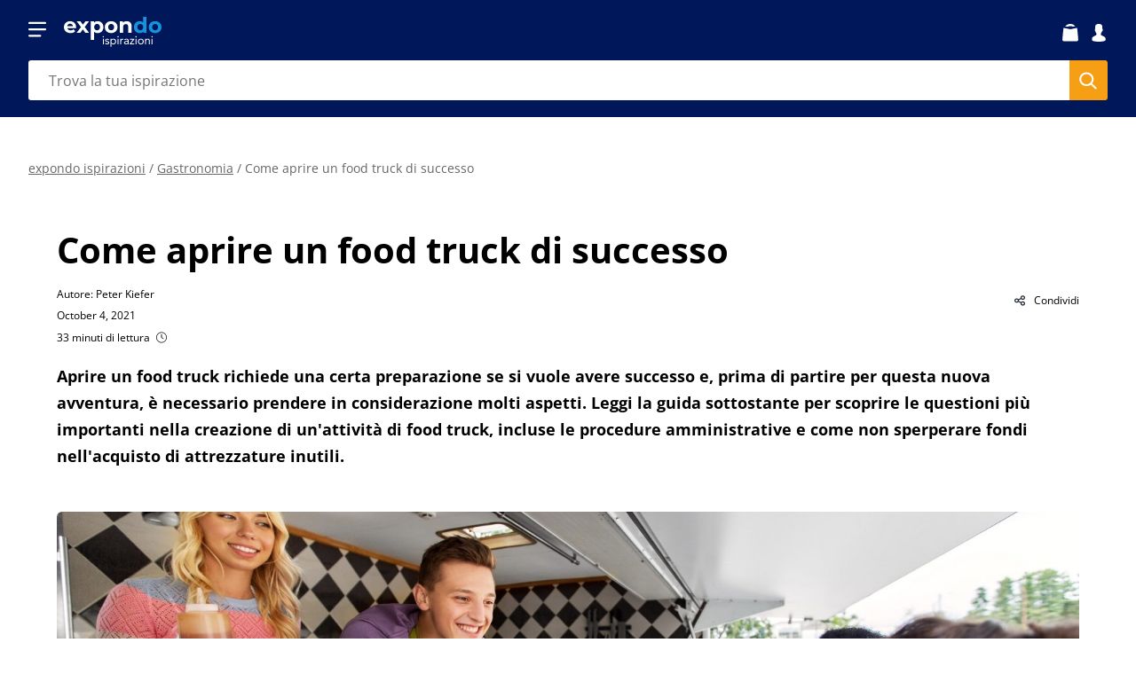

--- FILE ---
content_type: text/html; charset=UTF-8
request_url: https://www.expondo.it/ispirazioni/come-aprire-un-food-truck-di-successo/
body_size: 38762
content:
<!DOCTYPE html>
<html lang="it-IT" prefix="og: https://ogp.me/ns#" class="no-js">

<head>
  <meta charset="UTF-8">
  <meta name="viewport" content="width=device-width, initial-scale=1.0">
  <meta name="app-version" content="6.6.2 | 1.0.0">
  <link rel="profile" href="https://gmpg.org/xfn/11">
  <link rel="pingback" href="https://www.expondo.it/ispirazioni/xmlrpc.php">
  <!--[if lt IE 9]>
	<script src="https://www.expondo.it/ispirazioni/wp-content/themes/expondo/js/html5.js"></script>
	<![endif]-->
  <script>(function(html){html.className = html.className.replace(/\bno-js\b/,'js')})(document.documentElement);</script>

<!-- Search Engine Optimization by Rank Math PRO - https://rankmath.com/ -->
<title>Come aprire un food truck di successo | expondo.it</title>
<meta name="description" content="Scopri quali sono le questioni più importanti nel realizzare il tuo food truck: attrezzature, menu, marketing e strategia di definizione dei prezzi."/>
<meta name="robots" content="follow, index, max-snippet:-1, max-video-preview:-1, max-image-preview:large"/>
<link rel="canonical" href="https://www.expondo.it/ispirazioni/come-aprire-un-food-truck-di-successo/" />
<meta property="og:locale" content="it_IT" />
<meta property="og:type" content="article" />
<meta property="og:title" content="Come aprire un food truck di successo | expondo.it" />
<meta property="og:description" content="Scopri quali sono le questioni più importanti nel realizzare il tuo food truck: attrezzature, menu, marketing e strategia di definizione dei prezzi." />
<meta property="og:url" content="https://www.expondo.it/ispirazioni/come-aprire-un-food-truck-di-successo/" />
<meta property="og:site_name" content="Inspirations" />
<meta property="article:section" content="Gastronomia" />
<meta property="og:updated_time" content="2022-07-20T14:20:52+00:00" />
<meta property="og:image" content="https://www.expondo.it/ispirazioni/wp-content/uploads/2020/11/foodtruck-owner.jpg" />
<meta property="og:image:secure_url" content="https://www.expondo.it/ispirazioni/wp-content/uploads/2020/11/foodtruck-owner.jpg" />
<meta property="og:image:width" content="1920" />
<meta property="og:image:height" content="1280" />
<meta property="og:image:alt" content="wie man einen Imbisswagen gründet" />
<meta property="og:image:type" content="image/jpeg" />
<meta property="article:published_time" content="2021-10-04T02:02:00+00:00" />
<meta property="article:modified_time" content="2022-07-20T14:20:52+00:00" />
<meta name="twitter:card" content="summary_large_image" />
<meta name="twitter:title" content="Come aprire un food truck di successo | expondo.it" />
<meta name="twitter:description" content="Scopri quali sono le questioni più importanti nel realizzare il tuo food truck: attrezzature, menu, marketing e strategia di definizione dei prezzi." />
<meta name="twitter:image" content="https://www.expondo.it/ispirazioni/wp-content/uploads/2020/11/foodtruck-owner.jpg" />
<meta name="twitter:label1" content="Written by" />
<meta name="twitter:data1" content="Peter Kiefer" />
<meta name="twitter:label2" content="Time to read" />
<meta name="twitter:data2" content="33 minutes" />
<script type="application/ld+json" class="rank-math-schema-pro">{"@context":"https://schema.org","@graph":[{"@type":"Organization","@id":"https://www.expondo.it/ispirazioni/#organization","name":"Inspirations","url":"https://www.expondo.it/ispirazioni"},{"@type":"WebSite","@id":"https://www.expondo.it/ispirazioni/#website","url":"https://www.expondo.it/ispirazioni","name":"Inspirations","publisher":{"@id":"https://www.expondo.it/ispirazioni/#organization"},"inLanguage":"it-IT"},{"@type":"ImageObject","@id":"https://www.expondo.it/ispirazioni/wp-content/uploads/2020/11/foodtruck-owner.jpg","url":"https://www.expondo.it/ispirazioni/wp-content/uploads/2020/11/foodtruck-owner.jpg","width":"1920","height":"1280","caption":"wie man einen Imbisswagen gr\u00fcndet","inLanguage":"it-IT"},{"@type":"BreadcrumbList","@id":"https://www.expondo.it/ispirazioni/come-aprire-un-food-truck-di-successo/#breadcrumb","itemListElement":[{"@type":"ListItem","position":"1","item":{"@id":"https://www.expondo.it/ispirazioni","name":"expondo ispirazioni"}},{"@type":"ListItem","position":"2","item":{"@id":"https://www.expondo.it/ispirazioni/category/gastronomia-it/","name":"Gastronomia"}},{"@type":"ListItem","position":"3","item":{"@id":"https://www.expondo.it/ispirazioni/come-aprire-un-food-truck-di-successo/","name":"Come aprire un food truck di successo"}}]},{"@type":"WebPage","@id":"https://www.expondo.it/ispirazioni/come-aprire-un-food-truck-di-successo/#webpage","url":"https://www.expondo.it/ispirazioni/come-aprire-un-food-truck-di-successo/","name":"Come aprire un food truck di successo | expondo.it","datePublished":"2021-10-04T02:02:00+00:00","dateModified":"2022-07-20T14:20:52+00:00","isPartOf":{"@id":"https://www.expondo.it/ispirazioni/#website"},"primaryImageOfPage":{"@id":"https://www.expondo.it/ispirazioni/wp-content/uploads/2020/11/foodtruck-owner.jpg"},"inLanguage":"it-IT","breadcrumb":{"@id":"https://www.expondo.it/ispirazioni/come-aprire-un-food-truck-di-successo/#breadcrumb"}},{"@type":"Person","@id":"https://www.expondo.it/ispirazioni/come-aprire-un-food-truck-di-successo/#author","name":"Peter Kiefer","image":{"@type":"ImageObject","@id":"https://secure.gravatar.com/avatar/ff77ad528c92847da192287f12249c0b?s=96&amp;d=mm&amp;r=g","url":"https://secure.gravatar.com/avatar/ff77ad528c92847da192287f12249c0b?s=96&amp;d=mm&amp;r=g","caption":"Peter Kiefer","inLanguage":"it-IT"},"worksFor":{"@id":"https://www.expondo.it/ispirazioni/#organization"}},{"@type":"BlogPosting","headline":"Come aprire un food truck di successo | expondo.it","datePublished":"2021-10-04T02:02:00+00:00","dateModified":"2022-07-20T14:20:52+00:00","articleSection":"Gastronomia","author":{"@id":"https://www.expondo.it/ispirazioni/come-aprire-un-food-truck-di-successo/#author","name":"Peter Kiefer"},"publisher":{"@id":"https://www.expondo.it/ispirazioni/#organization"},"description":"Scopri quali sono le questioni pi\u00f9 importanti nel realizzare il tuo food truck: attrezzature, menu, marketing e strategia di definizione dei prezzi.","name":"Come aprire un food truck di successo | expondo.it","@id":"https://www.expondo.it/ispirazioni/come-aprire-un-food-truck-di-successo/#richSnippet","isPartOf":{"@id":"https://www.expondo.it/ispirazioni/come-aprire-un-food-truck-di-successo/#webpage"},"image":{"@id":"https://www.expondo.it/ispirazioni/wp-content/uploads/2020/11/foodtruck-owner.jpg"},"inLanguage":"it-IT","mainEntityOfPage":{"@id":"https://www.expondo.it/ispirazioni/come-aprire-un-food-truck-di-successo/#webpage"}}]}</script>
<!-- /Rank Math WordPress SEO plugin -->



<link rel="alternate" type="application/rss+xml" title="Inspirations &raquo; Feed" href="https://www.expondo.it/ispirazioni/feed/" />
<link rel="alternate" type="application/rss+xml" title="Inspirations &raquo; Comments Feed" href="https://www.expondo.it/ispirazioni/comments/feed/" />
<script type="text/javascript">
/* <![CDATA[ */
window._wpemojiSettings = {"baseUrl":"https:\/\/s.w.org\/images\/core\/emoji\/15.0.3\/72x72\/","ext":".png","svgUrl":"https:\/\/s.w.org\/images\/core\/emoji\/15.0.3\/svg\/","svgExt":".svg","source":{"concatemoji":"https:\/\/www.expondo.it\/wp-includes\/js\/wp-emoji-release.min.js?ver=6.6.2"}};
/*! This file is auto-generated */
!function(i,n){var o,s,e;function c(e){try{var t={supportTests:e,timestamp:(new Date).valueOf()};sessionStorage.setItem(o,JSON.stringify(t))}catch(e){}}function p(e,t,n){e.clearRect(0,0,e.canvas.width,e.canvas.height),e.fillText(t,0,0);var t=new Uint32Array(e.getImageData(0,0,e.canvas.width,e.canvas.height).data),r=(e.clearRect(0,0,e.canvas.width,e.canvas.height),e.fillText(n,0,0),new Uint32Array(e.getImageData(0,0,e.canvas.width,e.canvas.height).data));return t.every(function(e,t){return e===r[t]})}function u(e,t,n){switch(t){case"flag":return n(e,"\ud83c\udff3\ufe0f\u200d\u26a7\ufe0f","\ud83c\udff3\ufe0f\u200b\u26a7\ufe0f")?!1:!n(e,"\ud83c\uddfa\ud83c\uddf3","\ud83c\uddfa\u200b\ud83c\uddf3")&&!n(e,"\ud83c\udff4\udb40\udc67\udb40\udc62\udb40\udc65\udb40\udc6e\udb40\udc67\udb40\udc7f","\ud83c\udff4\u200b\udb40\udc67\u200b\udb40\udc62\u200b\udb40\udc65\u200b\udb40\udc6e\u200b\udb40\udc67\u200b\udb40\udc7f");case"emoji":return!n(e,"\ud83d\udc26\u200d\u2b1b","\ud83d\udc26\u200b\u2b1b")}return!1}function f(e,t,n){var r="undefined"!=typeof WorkerGlobalScope&&self instanceof WorkerGlobalScope?new OffscreenCanvas(300,150):i.createElement("canvas"),a=r.getContext("2d",{willReadFrequently:!0}),o=(a.textBaseline="top",a.font="600 32px Arial",{});return e.forEach(function(e){o[e]=t(a,e,n)}),o}function t(e){var t=i.createElement("script");t.src=e,t.defer=!0,i.head.appendChild(t)}"undefined"!=typeof Promise&&(o="wpEmojiSettingsSupports",s=["flag","emoji"],n.supports={everything:!0,everythingExceptFlag:!0},e=new Promise(function(e){i.addEventListener("DOMContentLoaded",e,{once:!0})}),new Promise(function(t){var n=function(){try{var e=JSON.parse(sessionStorage.getItem(o));if("object"==typeof e&&"number"==typeof e.timestamp&&(new Date).valueOf()<e.timestamp+604800&&"object"==typeof e.supportTests)return e.supportTests}catch(e){}return null}();if(!n){if("undefined"!=typeof Worker&&"undefined"!=typeof OffscreenCanvas&&"undefined"!=typeof URL&&URL.createObjectURL&&"undefined"!=typeof Blob)try{var e="postMessage("+f.toString()+"("+[JSON.stringify(s),u.toString(),p.toString()].join(",")+"));",r=new Blob([e],{type:"text/javascript"}),a=new Worker(URL.createObjectURL(r),{name:"wpTestEmojiSupports"});return void(a.onmessage=function(e){c(n=e.data),a.terminate(),t(n)})}catch(e){}c(n=f(s,u,p))}t(n)}).then(function(e){for(var t in e)n.supports[t]=e[t],n.supports.everything=n.supports.everything&&n.supports[t],"flag"!==t&&(n.supports.everythingExceptFlag=n.supports.everythingExceptFlag&&n.supports[t]);n.supports.everythingExceptFlag=n.supports.everythingExceptFlag&&!n.supports.flag,n.DOMReady=!1,n.readyCallback=function(){n.DOMReady=!0}}).then(function(){return e}).then(function(){var e;n.supports.everything||(n.readyCallback(),(e=n.source||{}).concatemoji?t(e.concatemoji):e.wpemoji&&e.twemoji&&(t(e.twemoji),t(e.wpemoji)))}))}((window,document),window._wpemojiSettings);
/* ]]> */
</script>
<style id='wp-emoji-styles-inline-css' type='text/css'>

	img.wp-smiley, img.emoji {
		display: inline !important;
		border: none !important;
		box-shadow: none !important;
		height: 1em !important;
		width: 1em !important;
		margin: 0 0.07em !important;
		vertical-align: -0.1em !important;
		background: none !important;
		padding: 0 !important;
	}
</style>
<link rel='stylesheet' id='wp-block-library-css' href='https://www.expondo.it/wp-includes/css/dist/block-library/style.min.css?ver=1.0.0' type='text/css' media='all' />
<style id='rank-math-toc-block-style-inline-css' type='text/css'>
.wp-block-rank-math-toc-block nav ol{counter-reset:item}.wp-block-rank-math-toc-block nav ol li{display:block}.wp-block-rank-math-toc-block nav ol li:before{content:counters(item, ".") ". ";counter-increment:item}

</style>
<style id='acf-selected-posts-style-inline-css' type='text/css'>
@media only screen and (max-width: 1440px) {
    .articles-with-pagination__articles-box {
        grid-template-columns: repeat(2, 1fr)!important;
    }
}

@media only screen and (max-width: 767px) {
    .articles-with-pagination__articles-box {
        grid-template-columns: repeat(1, 1fr)!important;
    }
}
</style>
<link rel='stylesheet' id='ultimate_blocks-cgb-style-css-css' href='https://www.expondo.it/wp-content/plugins/ultimate-blocks/dist/blocks.style.build.css?ver=1.0.0' type='text/css' media='all' />
<style id='classic-theme-styles-inline-css' type='text/css'>
/*! This file is auto-generated */
.wp-block-button__link{color:#fff;background-color:#32373c;border-radius:9999px;box-shadow:none;text-decoration:none;padding:calc(.667em + 2px) calc(1.333em + 2px);font-size:1.125em}.wp-block-file__button{background:#32373c;color:#fff;text-decoration:none}
</style>
<style id='global-styles-inline-css' type='text/css'>
:root{--wp--preset--aspect-ratio--square: 1;--wp--preset--aspect-ratio--4-3: 4/3;--wp--preset--aspect-ratio--3-4: 3/4;--wp--preset--aspect-ratio--3-2: 3/2;--wp--preset--aspect-ratio--2-3: 2/3;--wp--preset--aspect-ratio--16-9: 16/9;--wp--preset--aspect-ratio--9-16: 9/16;--wp--preset--color--black: #000000;--wp--preset--color--cyan-bluish-gray: #abb8c3;--wp--preset--color--white: #ffffff;--wp--preset--color--pale-pink: #f78da7;--wp--preset--color--vivid-red: #cf2e2e;--wp--preset--color--luminous-vivid-orange: #ff6900;--wp--preset--color--luminous-vivid-amber: #fcb900;--wp--preset--color--light-green-cyan: #7bdcb5;--wp--preset--color--vivid-green-cyan: #00d084;--wp--preset--color--pale-cyan-blue: #8ed1fc;--wp--preset--color--vivid-cyan-blue: #0693e3;--wp--preset--color--vivid-purple: #9b51e0;--wp--preset--gradient--vivid-cyan-blue-to-vivid-purple: linear-gradient(135deg,rgba(6,147,227,1) 0%,rgb(155,81,224) 100%);--wp--preset--gradient--light-green-cyan-to-vivid-green-cyan: linear-gradient(135deg,rgb(122,220,180) 0%,rgb(0,208,130) 100%);--wp--preset--gradient--luminous-vivid-amber-to-luminous-vivid-orange: linear-gradient(135deg,rgba(252,185,0,1) 0%,rgba(255,105,0,1) 100%);--wp--preset--gradient--luminous-vivid-orange-to-vivid-red: linear-gradient(135deg,rgba(255,105,0,1) 0%,rgb(207,46,46) 100%);--wp--preset--gradient--very-light-gray-to-cyan-bluish-gray: linear-gradient(135deg,rgb(238,238,238) 0%,rgb(169,184,195) 100%);--wp--preset--gradient--cool-to-warm-spectrum: linear-gradient(135deg,rgb(74,234,220) 0%,rgb(151,120,209) 20%,rgb(207,42,186) 40%,rgb(238,44,130) 60%,rgb(251,105,98) 80%,rgb(254,248,76) 100%);--wp--preset--gradient--blush-light-purple: linear-gradient(135deg,rgb(255,206,236) 0%,rgb(152,150,240) 100%);--wp--preset--gradient--blush-bordeaux: linear-gradient(135deg,rgb(254,205,165) 0%,rgb(254,45,45) 50%,rgb(107,0,62) 100%);--wp--preset--gradient--luminous-dusk: linear-gradient(135deg,rgb(255,203,112) 0%,rgb(199,81,192) 50%,rgb(65,88,208) 100%);--wp--preset--gradient--pale-ocean: linear-gradient(135deg,rgb(255,245,203) 0%,rgb(182,227,212) 50%,rgb(51,167,181) 100%);--wp--preset--gradient--electric-grass: linear-gradient(135deg,rgb(202,248,128) 0%,rgb(113,206,126) 100%);--wp--preset--gradient--midnight: linear-gradient(135deg,rgb(2,3,129) 0%,rgb(40,116,252) 100%);--wp--preset--font-size--small: 13px;--wp--preset--font-size--medium: 20px;--wp--preset--font-size--large: 36px;--wp--preset--font-size--x-large: 42px;--wp--preset--spacing--20: 0.44rem;--wp--preset--spacing--30: 0.67rem;--wp--preset--spacing--40: 1rem;--wp--preset--spacing--50: 1.5rem;--wp--preset--spacing--60: 2.25rem;--wp--preset--spacing--70: 3.38rem;--wp--preset--spacing--80: 5.06rem;--wp--preset--shadow--natural: 6px 6px 9px rgba(0, 0, 0, 0.2);--wp--preset--shadow--deep: 12px 12px 50px rgba(0, 0, 0, 0.4);--wp--preset--shadow--sharp: 6px 6px 0px rgba(0, 0, 0, 0.2);--wp--preset--shadow--outlined: 6px 6px 0px -3px rgba(255, 255, 255, 1), 6px 6px rgba(0, 0, 0, 1);--wp--preset--shadow--crisp: 6px 6px 0px rgba(0, 0, 0, 1);}:where(.is-layout-flex){gap: 0.5em;}:where(.is-layout-grid){gap: 0.5em;}body .is-layout-flex{display: flex;}.is-layout-flex{flex-wrap: wrap;align-items: center;}.is-layout-flex > :is(*, div){margin: 0;}body .is-layout-grid{display: grid;}.is-layout-grid > :is(*, div){margin: 0;}:where(.wp-block-columns.is-layout-flex){gap: 2em;}:where(.wp-block-columns.is-layout-grid){gap: 2em;}:where(.wp-block-post-template.is-layout-flex){gap: 1.25em;}:where(.wp-block-post-template.is-layout-grid){gap: 1.25em;}.has-black-color{color: var(--wp--preset--color--black) !important;}.has-cyan-bluish-gray-color{color: var(--wp--preset--color--cyan-bluish-gray) !important;}.has-white-color{color: var(--wp--preset--color--white) !important;}.has-pale-pink-color{color: var(--wp--preset--color--pale-pink) !important;}.has-vivid-red-color{color: var(--wp--preset--color--vivid-red) !important;}.has-luminous-vivid-orange-color{color: var(--wp--preset--color--luminous-vivid-orange) !important;}.has-luminous-vivid-amber-color{color: var(--wp--preset--color--luminous-vivid-amber) !important;}.has-light-green-cyan-color{color: var(--wp--preset--color--light-green-cyan) !important;}.has-vivid-green-cyan-color{color: var(--wp--preset--color--vivid-green-cyan) !important;}.has-pale-cyan-blue-color{color: var(--wp--preset--color--pale-cyan-blue) !important;}.has-vivid-cyan-blue-color{color: var(--wp--preset--color--vivid-cyan-blue) !important;}.has-vivid-purple-color{color: var(--wp--preset--color--vivid-purple) !important;}.has-black-background-color{background-color: var(--wp--preset--color--black) !important;}.has-cyan-bluish-gray-background-color{background-color: var(--wp--preset--color--cyan-bluish-gray) !important;}.has-white-background-color{background-color: var(--wp--preset--color--white) !important;}.has-pale-pink-background-color{background-color: var(--wp--preset--color--pale-pink) !important;}.has-vivid-red-background-color{background-color: var(--wp--preset--color--vivid-red) !important;}.has-luminous-vivid-orange-background-color{background-color: var(--wp--preset--color--luminous-vivid-orange) !important;}.has-luminous-vivid-amber-background-color{background-color: var(--wp--preset--color--luminous-vivid-amber) !important;}.has-light-green-cyan-background-color{background-color: var(--wp--preset--color--light-green-cyan) !important;}.has-vivid-green-cyan-background-color{background-color: var(--wp--preset--color--vivid-green-cyan) !important;}.has-pale-cyan-blue-background-color{background-color: var(--wp--preset--color--pale-cyan-blue) !important;}.has-vivid-cyan-blue-background-color{background-color: var(--wp--preset--color--vivid-cyan-blue) !important;}.has-vivid-purple-background-color{background-color: var(--wp--preset--color--vivid-purple) !important;}.has-black-border-color{border-color: var(--wp--preset--color--black) !important;}.has-cyan-bluish-gray-border-color{border-color: var(--wp--preset--color--cyan-bluish-gray) !important;}.has-white-border-color{border-color: var(--wp--preset--color--white) !important;}.has-pale-pink-border-color{border-color: var(--wp--preset--color--pale-pink) !important;}.has-vivid-red-border-color{border-color: var(--wp--preset--color--vivid-red) !important;}.has-luminous-vivid-orange-border-color{border-color: var(--wp--preset--color--luminous-vivid-orange) !important;}.has-luminous-vivid-amber-border-color{border-color: var(--wp--preset--color--luminous-vivid-amber) !important;}.has-light-green-cyan-border-color{border-color: var(--wp--preset--color--light-green-cyan) !important;}.has-vivid-green-cyan-border-color{border-color: var(--wp--preset--color--vivid-green-cyan) !important;}.has-pale-cyan-blue-border-color{border-color: var(--wp--preset--color--pale-cyan-blue) !important;}.has-vivid-cyan-blue-border-color{border-color: var(--wp--preset--color--vivid-cyan-blue) !important;}.has-vivid-purple-border-color{border-color: var(--wp--preset--color--vivid-purple) !important;}.has-vivid-cyan-blue-to-vivid-purple-gradient-background{background: var(--wp--preset--gradient--vivid-cyan-blue-to-vivid-purple) !important;}.has-light-green-cyan-to-vivid-green-cyan-gradient-background{background: var(--wp--preset--gradient--light-green-cyan-to-vivid-green-cyan) !important;}.has-luminous-vivid-amber-to-luminous-vivid-orange-gradient-background{background: var(--wp--preset--gradient--luminous-vivid-amber-to-luminous-vivid-orange) !important;}.has-luminous-vivid-orange-to-vivid-red-gradient-background{background: var(--wp--preset--gradient--luminous-vivid-orange-to-vivid-red) !important;}.has-very-light-gray-to-cyan-bluish-gray-gradient-background{background: var(--wp--preset--gradient--very-light-gray-to-cyan-bluish-gray) !important;}.has-cool-to-warm-spectrum-gradient-background{background: var(--wp--preset--gradient--cool-to-warm-spectrum) !important;}.has-blush-light-purple-gradient-background{background: var(--wp--preset--gradient--blush-light-purple) !important;}.has-blush-bordeaux-gradient-background{background: var(--wp--preset--gradient--blush-bordeaux) !important;}.has-luminous-dusk-gradient-background{background: var(--wp--preset--gradient--luminous-dusk) !important;}.has-pale-ocean-gradient-background{background: var(--wp--preset--gradient--pale-ocean) !important;}.has-electric-grass-gradient-background{background: var(--wp--preset--gradient--electric-grass) !important;}.has-midnight-gradient-background{background: var(--wp--preset--gradient--midnight) !important;}.has-small-font-size{font-size: var(--wp--preset--font-size--small) !important;}.has-medium-font-size{font-size: var(--wp--preset--font-size--medium) !important;}.has-large-font-size{font-size: var(--wp--preset--font-size--large) !important;}.has-x-large-font-size{font-size: var(--wp--preset--font-size--x-large) !important;}
:where(.wp-block-post-template.is-layout-flex){gap: 1.25em;}:where(.wp-block-post-template.is-layout-grid){gap: 1.25em;}
:where(.wp-block-columns.is-layout-flex){gap: 2em;}:where(.wp-block-columns.is-layout-grid){gap: 2em;}
:root :where(.wp-block-pullquote){font-size: 1.5em;line-height: 1.6;}
</style>
<link rel='stylesheet' id='expondo-newsletter-style-css' href='https://www.expondo.it/wp-content/plugins/expondo-newsletter/assets/css/expondo-newsletter.css?ver=1.0.0' type='text/css' media='all' />
<link rel='stylesheet' id='wpml-blocks-css' href='https://www.expondo.it/wp-content/plugins/sitepress-multilingual-cms/dist/css/blocks/styles.css?ver=1.0.0' type='text/css' media='all' />
<link rel='stylesheet' id='ub-extension-style-css-css' href='https://www.expondo.it/wp-content/plugins/ultimate-blocks/src/extensions/style.css?ver=1.0.0' type='text/css' media='all' />
<link rel='stylesheet' id='fontawesome-css' href='https://www.expondo.it/wp-content/themes/expondo/fonts/css/all.min.css' type='text/css' media='all' />
<link rel='stylesheet' id='expondo-fonts-css' href='https://www.expondo.it/wp-content/uploads/omgf/expondo-fonts/expondo-fonts.css' type='text/css' media='all' />
<link rel='stylesheet' id='dashicons-css' href='https://www.expondo.it/wp-includes/css/dashicons.min.css?ver=1.0.0' type='text/css' media='all' />
<link rel='stylesheet' id='bootstrapslider-css' href='https://www.expondo.it/wp-content/themes/expondo/prod/slider-boostrap.css?ver=1.0.0' type='text/css' media='all' />
<link rel='stylesheet' id='icons-css' href='https://www.expondo.it/wp-content/themes/expondo/prod/icons.css?ver=1.0.0' type='text/css' media='all' />
<link rel='stylesheet' id='style-css' href='https://www.expondo.it/wp-content/themes/expondo/prod/main.css?ver=1.0.0' type='text/css' media='all' />
<link rel='stylesheet' id='fonts-css' href='https://www.expondo.it/wp-content/themes/expondo/scripts/import-fonts.css?ver=1.0.0' type='text/css' media='all' />
<link rel='stylesheet' id='heateor_sss_frontend_css-css' href='https://www.expondo.it/wp-content/plugins/sassy-social-share/public/css/sassy-social-share-public.css?ver=1.0.0' type='text/css' media='all' />
<style id='heateor_sss_frontend_css-inline-css' type='text/css'>
.heateor_sss_button_instagram span.heateor_sss_svg,a.heateor_sss_instagram span.heateor_sss_svg{background:radial-gradient(circle at 30% 107%,#fdf497 0,#fdf497 5%,#fd5949 45%,#d6249f 60%,#285aeb 90%)}.heateor_sss_horizontal_sharing .heateor_sss_svg,.heateor_sss_standard_follow_icons_container .heateor_sss_svg{color:#fff;border-width:0px;border-style:solid;border-color:transparent}.heateor_sss_horizontal_sharing .heateorSssTCBackground{color:#666}.heateor_sss_horizontal_sharing span.heateor_sss_svg:hover,.heateor_sss_standard_follow_icons_container span.heateor_sss_svg:hover{border-color:transparent;}.heateor_sss_vertical_sharing span.heateor_sss_svg,.heateor_sss_floating_follow_icons_container span.heateor_sss_svg{color:#fff;border-width:0px;border-style:solid;border-color:transparent;}.heateor_sss_vertical_sharing .heateorSssTCBackground{color:#666;}.heateor_sss_vertical_sharing span.heateor_sss_svg:hover,.heateor_sss_floating_follow_icons_container span.heateor_sss_svg:hover{border-color:transparent;}@media screen and (max-width:783px) {.heateor_sss_vertical_sharing{display:none!important}}
</style>
<script type="text/javascript" id="wpml-cookie-js-extra">
/* <![CDATA[ */
var wpml_cookies = {"wp-wpml_current_language":{"value":"it","expires":1,"path":"\/"}};
var wpml_cookies = {"wp-wpml_current_language":{"value":"it","expires":1,"path":"\/"}};
/* ]]> */
</script>
<script type="text/javascript" src="https://www.expondo.it/wp-content/plugins/sitepress-multilingual-cms/res/js/cookies/language-cookie.js?ver=4.6.11" id="wpml-cookie-js" defer="defer" data-wp-strategy="defer"></script>
<script type="text/javascript" src="https://www.expondo.it/wp-includes/js/jquery/jquery.min.js?ver=3.7.1" id="jquery-core-js"></script>
<script type="text/javascript" src="https://www.expondo.it/wp-includes/js/jquery/jquery-migrate.min.js?ver=3.4.1" id="jquery-migrate-js"></script>
<script type="text/javascript" id="expondo-post-thumbs-js-extra">
/* <![CDATA[ */
var Expondo_Post_Thumbs = {"ajax_url":"https:\/\/www.expondo.it\/wp-admin\/admin-ajax.php?lang=it"};
/* ]]> */
</script>
<script type="text/javascript" src="https://www.expondo.it/wp-content/plugins/expondo-post-thumbs/assets/js/post-thumbs.js?ver=6.6.2" id="expondo-post-thumbs-js"></script>
<script type="text/javascript" src="https://www.expondo.it/wp-content/themes/expondo/scripts/bootstrap.min.js?ver=4307" id="bootstrapjs-js"></script>
<script type="text/javascript" src="https://www.expondo.it/wp-content/themes/expondo/prod/main.js?ver=554" id="main-js"></script>
<link rel="https://api.w.org/" href="https://www.expondo.it/ispirazioni/wp-json/" /><link rel="alternate" title="JSON" type="application/json" href="https://www.expondo.it/ispirazioni/wp-json/wp/v2/posts/12989" /><link rel="EditURI" type="application/rsd+xml" title="RSD" href="https://www.expondo.it/ispirazioni/xmlrpc.php?rsd" />
<meta name="generator" content="WordPress 6.6.2" />
<link rel='shortlink' href='https://www.expondo.it/ispirazioni/?p=12989' />
<link rel="alternate" title="oEmbed (JSON)" type="application/json+oembed" href="https://www.expondo.it/ispirazioni/wp-json/oembed/1.0/embed?url=https%3A%2F%2Fwww.expondo.it%2Fispirazioni%2Fcome-aprire-un-food-truck-di-successo%2F" />
<link rel="alternate" title="oEmbed (XML)" type="text/xml+oembed" href="https://www.expondo.it/ispirazioni/wp-json/oembed/1.0/embed?url=https%3A%2F%2Fwww.expondo.it%2Fispirazioni%2Fcome-aprire-un-food-truck-di-successo%2F&#038;format=xml" />
<meta name="cdp-version" content="1.4.6" /><!-- FAVHERO FAVICON START --><!-- NO FAVICONS SET --><!-- FAVHERO FAVICON END --><meta name="generator" content="WPML ver:4.6.11 stt:1,66,4,68,3,67,23,27,40,50;" />

	<style>#ub_table-of-contents-cc013a9b-213d-47b9-a284-11f944691bbb{ }#ub_table-of-contents-cc013a9b-213d-47b9-a284-11f944691bbb .ub_table-of-contents-header{ text-align: left; } </style>

		<style type="text/css">
			</style>
	  <!-- Consent Manager -->
  <script type="text/javascript" data-cmp-ab="1"
    src="https://cdn.consentmanager.net/delivery/autoblocking/6f163d8f118bd.js"
    data-cmp-host="c.delivery.consentmanager.net" data-cmp-cdn="cdn.consentmanager.net"
    data-cmp-codesrc="1">
  </script>
  <!-- End Consent Manager -->
    <!-- Google Tag Manager -->
  <script>
    function loadGTM() {
      (function(w,d,s,l,i){
        w[l]=w[l]||[];
        w[l].push({'gtm.start': new Date().getTime(), event:'gtm.js'});
        var f=d.getElementsByTagName(s)[0],
            j=d.createElement(s),
            dl=l!='dataLayer' ? '&l='+l : '';
        j.async=true;
        j.src='https://www.googletagmanager.com/gtm.js?id='+i+dl;
        f.parentNode.insertBefore(j,f);
      })(window,document,'script','dataLayer','GTM-TCTL37Q');
    }

    function checkConsentAndEnableGTM() {
      __cmp('getCMPData', null, function(result) {
        if (result && result.gdprApplies) {
          const gtmVendor = result.vendorsList.find(vendor => vendor.name === 'Google Tag Manager');

          if(!gtmVendor){
            console.log('GTM vendor not found in the CMP list');
            return;
          }

          const hasGTMConsent = result.vendorConsents.hasOwnProperty(gtmVendor.id) && result.vendorConsents[gtmVendor.id] === true;

          if (hasGTMConsent) {
            loadGTM();
          } else {
            console.log('Consent missing → not loading GTM');
          }
        }
      });
    }

    checkConsentAndEnableGTM(); // for previous consent given

    function consentGivenCallBack(e,o) { // for new consent given
      checkConsentAndEnableGTM();
    }
    __cmp("addEventListener",["consentapproved",consentGivenCallBack,false],null);
  </script>
  <!-- End Google Tag Manager -->
  <script type="application/ld+json">{"@context":"http:\/\/schema.org","@type":"Article","timeRequired":"PT33M"}</script><link rel="alternate" hreflang="en" href="https://www.expondo.co.uk/inspirations/how-to-start-a-food-truck-business-and-succeed" />
<link rel="alternate" hreflang="de" href="https://www.expondo.de/inspirationen/einen-eigenen-food-truck-eroffnen-10-goldene-regeln" />
<link rel="alternate" hreflang="fr" href="https://www.expondo.fr/inspirations/10-regles-dor-pour-ouvrir-votre-food-truck10-regles-dor-pour-ouvrir-votre-food-truck" />
<link rel="alternate" hreflang="hu" href="https://www.expondo.hu/inspiraciok/sajat-foodtruck-inditasa" />
<link rel="alternate" hreflang="it" href="https://www.expondo.it/ispirazioni/come-aprire-un-food-truck-di-successo" />
<link rel="alternate" hreflang="pl" href="https://www.expondo.pl/inspiracje/10-zlotych-zasad-przy-zakladaniu-wlasnego-foodtrucka" />
<link rel="alternate" hreflang="de-AT" href="https://www.expondo.at/inspirationen/einen-eigenen-food-truck-eroffnen-10-goldene-regeln" />
<link rel="alternate" hreflang="fr-BE" href="https://www.expondo.be/inspirations/10-regles-dor-pour-ouvrir-votre-food-truck10-regles-dor-pour-ouvrir-votre-food-truck" />
  <script>
    // exponea loading script...
    var exToken = ""; // default stage integration
    var startInt = true;

    exToken = 'b748420c-2000-11ea-8409-9ab905018a3b';
console.log('exponea loading lang: it');
    if (startInt) {
      ! function(e, n, t, i, r, o) {
        function s(e) {
          if ("number" != typeof e) return e;
          var n = new Date;
          return new Date(n.getTime() + 1e3 * e)
        }
        var a = 4e3,
          c = "xnpe_async_hide";

        function p(e) {
          return e.reduce((function(e, n) {
            return e[n] = function() {
              e._.push([n.toString(), arguments])
            }, e
          }), {
            _: []
          })
        }

        function m(e, n, t) {
          var i = t.createElement(n);
          i.src = e;
          var r = t.getElementsByTagName(n)[0];
          return r.parentNode.insertBefore(i, r), i
        }

        function u(e) {
          return "[object Date]" === Object.prototype.toString.call(e)
        }
        o.target = o.target || "https://api.exponea.com", o.file_path = o.file_path || o.target + "/js/exponea.min.js", r[n] = p(["anonymize", "initialize", "identify", "getSegments", "update", "track", "trackLink", "trackEnhancedEcommerce", "getHtml", "showHtml", "showBanner", "showWebLayer", "ping", "getAbTest", "loadDependency", "getRecommendation", "reloadWebLayers", "_preInitialize", "_initializeConfig"]), r[n].notifications = p(["isAvailable", "isSubscribed", "subscribe", "unsubscribe"]), r[n].segments = p(["subscribe"]), r[n]["snippetVersion"] = "v2.7.0",
          function(e, n, t) {
            e[n]["_" + t] = {}, e[n]["_" + t].nowFn = Date.now, e[n]["_" + t].snippetStartTime = e[n]["_" + t].nowFn()
          }(r, n, "performance"),
          function(e, n, t, i, r, o) {
            e[r] = {
              sdk: e[i],
              sdkObjectName: i,
              skipExperiments: !!t.new_experiments,
              sign: t.token + "/" + (o.exec(n.cookie) || ["", "new"])[1],
              path: t.target
            }
          }(r, e, o, n, i, RegExp("__exponea_etc__" + "=([\\w-]+)")),
          function(e, n, t) {
            m(e.file_path, n, t)
          }(o, t, e),
          function(e, n, t, i, r, o, p) {
            if (e.new_experiments) {
              !0 === e.new_experiments && (e.new_experiments = {});
              var l, f = e.new_experiments.hide_class || c,
                _ = e.new_experiments.timeout || a,
                g = encodeURIComponent(o.location.href.split("#")[0]);
              e.cookies && e.cookies.expires && ("number" == typeof e.cookies.expires || u(e.cookies.expires) ? l = s(e.cookies.expires) : e.cookies.expires.tracking && ("number" == typeof e.cookies.expires.tracking || u(e.cookies.expires.tracking)) && (l = s(e.cookies.expires.tracking))), l && l < new Date && (l = void 0);
              var d = e.target + "/webxp/" + n + "/" + o[t].sign + "/modifications.min.js?http-referer=" + g + "&timeout=" + _ + "ms" + (l ? "&cookie-expires=" + Math.floor(l.getTime() / 1e3) : "");
              "sync" === e.new_experiments.mode && o.localStorage.getItem("__exponea__sync_modifications__") ? function(e, n, t, i, r) {
                t[r][n] = "<" + n + ' src="' + e + '"></' + n + ">", i.writeln(t[r][n]), i.writeln("<" + n + ">!" + r + ".init && document.writeln(" + r + "." + n + '.replace("/' + n + '/", "/' + n + '-async/").replace("><", " async><"))</' + n + ">")
              }(d, n, o, p, t) : function(e, n, t, i, r, o, s, a) {
                o.documentElement.classList.add(e);
                var c = m(t, i, o);

                function p() {
                  r[a].init || m(t.replace("/" + i + "/", "/" + i + "-async/"), i, o)
                }

                function u() {
                  o.documentElement.classList.remove(e)
                }
                c.onload = p, c.onerror = p, r.setTimeout(u, n), r[s]._revealPage = u
              }(f, _, d, n, o, p, r, t)
            }
          }(o, t, i, 0, n, r, e),
          function(e, n, t) {
            var i;
            e[n]._initializeConfig(t), (null === (i = t.experimental) || void 0 === i ? void 0 : i.non_personalized_weblayers) && e[n]._preInitialize(t), e[n].start = function(i) {
              i && Object.keys(i).forEach((function(e) {
                return t[e] = i[e]
              })), e[n].initialize(t)
            }
          }(r, n, o)
      }(document, "exponea", "script", "webxpClient", window, {
        target: "https://api.exponea.com",
        token: exToken,
        experimental: {
          non_personalized_weblayers: true
        },
        // replace with current customer ID or leave commented out for an anonymous customer
        // customer: window.currentUserId,
        track: {
          google_analytics: false
        }
      });
      exponea.start();
    }
  </script>
</head>

<body class="post-template-default single single-post postid-12989 single-format-standard">
    <!-- Google Tag Manager (noscript) -->
  <noscript>
    <iframe title="GTM" src="https://www.googletagmanager.com/ns.html?id=GTM-TCTL37Q"
    height="0" width="0" style="display:none;visibility:hidden"></iframe>
  </noscript>
  <!-- End Google Tag Manager (noscript) -->
    <style>
    .breadcrumbs {
      width: unset;
    }

    .dropdown {
      z-index: 45;
    }

    html {
      margin-top: 0 !important;
    }

    #wpadminbar {
      display: none !important;
    }
  </style>
  <div class="navigation">
    <div class="navigation navigation--lower">
      <div class="container container--between-max-full">
        <div class="navigation__without-searchbar">
          <div class="dropdown">
            <span class="dropbtn banner-text navigation__mobile-menu">
              <glyph class="icon-menu"></glyph>
            </span>
            <div class="dropdown-content">
              <a href="https://www.expondo.it/ispirazioni/category/agricoltura/">Agricoltura</a><a href="https://www.expondo.it/ispirazioni/category/benessere-e-bellezza/">Benessere e bellezza</a><a href="https://www.expondo.it/ispirazioni/category/casa-e-giardino/">Casa e giardino</a><a href="https://www.expondo.it/ispirazioni/category/edilizia-e-fai-da-te/">Edilizia e fai da te</a><a href="https://www.expondo.it/ispirazioni/category/gastronomia-it/">Gastronomia</a><a href="https://www.expondo.it/ispirazioni/category/officina-meccanica/">Officina meccanica</a><a href="https://www.expondo.it/ispirazioni/category/pulizia-e-sicurezza-sul-lavoro/">Pulizia e sicurezza sul lavoro</a><a href="https://www.expondo.it/ispirazioni/category/saldatura/">Saldatura</a><a href="https://www.expondo.it/ispirazioni/category/sport-it/">Sport</a>            </div>
          </div>
          <div class="navigation__mobile-logo">
            <a href="https://www.expondo.it/ispirazioni/">
              <div class="icon-expondo-it-white"></div>
            </a>
          </div>

          <div class="dropdown">
            <span class="dropbtn banner-text navigation__desktop-menu">Scegli la categoria <glyph style="margin-left: 13px;" class="icon-carrot-down"></glyph></span>
            <div class="dropdown-content">
              <a href="https://www.expondo.it/ispirazioni/category/agricoltura/">Agricoltura</a><a href="https://www.expondo.it/ispirazioni/category/benessere-e-bellezza/">Benessere e bellezza</a><a href="https://www.expondo.it/ispirazioni/category/casa-e-giardino/">Casa e giardino</a><a href="https://www.expondo.it/ispirazioni/category/edilizia-e-fai-da-te/">Edilizia e fai da te</a><a href="https://www.expondo.it/ispirazioni/category/gastronomia-it/">Gastronomia</a><a href="https://www.expondo.it/ispirazioni/category/officina-meccanica/">Officina meccanica</a><a href="https://www.expondo.it/ispirazioni/category/pulizia-e-sicurezza-sul-lavoro/">Pulizia e sicurezza sul lavoro</a><a href="https://www.expondo.it/ispirazioni/category/saldatura/">Saldatura</a><a href="https://www.expondo.it/ispirazioni/category/sport-it/">Sport</a>            </div>
          </div>
          <div>
          </div>
                    <div class="navigation__shop-icons-mobile"><a class="navigation__shoplink" href="//www.expondo.it">
              <glyph class="icon-shopping-bag"></glyph>
            </a><a class="navigation__shoplink" href="//www.expondo.it">
              <glyph class="icon-account"></glyph>
            </a></div>
        </div>
        <div class="navigation__search">
          <form role="search" method="get" class="search-form" action="https://www.expondo.it/ispirazioni/">
            <input type="search" class="search-field" placeholder="Trova la tua ispirazione" value="" name="s">
            <div class="navigation__button">
              <button type="submit" value="">
                <glyph class="icon-search"></glyph>
              </button>
            </div>
          </form>
        </div>
        <div class="navigation__shop-icons-desktop"><a class="navigation__shoplink" href="//www.expondo.it"><span style="font-weight: 400;" class="banner-text">Visita il nostro negozio</span>
            <glyph class="icon-shopping-bag"></glyph>
          </a></div>
      </div>
    </div>
  </div>
  <style>
    .promo-banner-header {
      margin-bottom: 1rem;
    }

    .banner .banner-text {
      margin-bottom: 2rem;
      margin-top: 1rem;
    }
  </style><div class="container container--between-max-full">
	<nav aria-label="breadcrumbs" class="rank-math-breadcrumb"><p><a href="https://www.expondo.it/ispirazioni">expondo ispirazioni</a><span class="separator"> / </span><a href="https://www.expondo.it/ispirazioni/category/gastronomia-it/">Gastronomia</a><span class="separator"> / </span><span class="last">Come aprire un food truck di successo</span></p></nav>	<style>
		.rank-math-breadcrumb a {
			text-decoration: underline;
		}

		.rank-math-breadcrumb a,
		.rank-math-breadcrumb p {
			font-size: 14px;
			line-height: 19px;
			color: #666;
			margin-top: 48px;
		}
	</style>
	</div>
<div class="container" style="margin: 59px auto;">
	<h1>Come aprire un food truck di successo</h1>
	<div class="socialshare-mob">
		<div id="socialshare-icon">
			<glyph class="icon-share" style="margin-right: 1rem;"></glyph>
			<p style="font-size: 1.2rem;" class="socialshare-mob__text">Condividi</p>
		</div><div class="heateor_sss_sharing_container heateor_sss_horizontal_sharing" data-heateor-ss-offset="0" data-heateor-sss-href='https://www.expondo.it/ispirazioni/come-aprire-un-food-truck-di-successo/'><div class="heateor_sss_sharing_ul"><a aria-label="Facebook" class="heateor_sss_facebook" href="https://www.facebook.com/sharer/sharer.php?u=https%3A%2F%2Fwww.expondo.it%2Fispirazioni%2Fcome-aprire-un-food-truck-di-successo%2F" title="Facebook" rel="nofollow noopener" target="_blank" style="font-size:32px!important;box-shadow:none;display:inline-block;vertical-align:middle"><span class="heateor_sss_svg" style="background-color:#0765FE;width:70px;height:30px;display:inline-block;opacity:1;float:left;font-size:32px;box-shadow:none;display:inline-block;font-size:16px;padding:0 4px;vertical-align:middle;background-repeat:repeat;overflow:hidden;padding:0;cursor:pointer;box-sizing:content-box"><svg style="display:block;" focusable="false" aria-hidden="true" xmlns="http://www.w3.org/2000/svg" width="100%" height="100%" viewBox="0 0 32 32"><path fill="#fff" d="M28 16c0-6.627-5.373-12-12-12S4 9.373 4 16c0 5.628 3.875 10.35 9.101 11.647v-7.98h-2.474V16H13.1v-1.58c0-4.085 1.849-5.978 5.859-5.978.76 0 2.072.15 2.608.298v3.325c-.283-.03-.775-.045-1.386-.045-1.967 0-2.728.745-2.728 2.683V16h3.92l-.673 3.667h-3.247v8.245C23.395 27.195 28 22.135 28 16Z"></path></svg></span></a><a aria-label="Twitter" class="heateor_sss_button_twitter" href="https://twitter.com/intent/tweet?text=Come%20aprire%20un%20food%20truck%20di%20successo&url=https%3A%2F%2Fwww.expondo.it%2Fispirazioni%2Fcome-aprire-un-food-truck-di-successo%2F" title="Twitter" rel="nofollow noopener" target="_blank" style="font-size:32px!important;box-shadow:none;display:inline-block;vertical-align:middle"><span class="heateor_sss_svg heateor_sss_s__default heateor_sss_s_twitter" style="background-color:#55acee;width:70px;height:30px;display:inline-block;opacity:1;float:left;font-size:32px;box-shadow:none;display:inline-block;font-size:16px;padding:0 4px;vertical-align:middle;background-repeat:repeat;overflow:hidden;padding:0;cursor:pointer;box-sizing:content-box"><svg style="display:block;" focusable="false" aria-hidden="true" xmlns="http://www.w3.org/2000/svg" width="100%" height="100%" viewBox="-4 -4 39 39"><path d="M28 8.557a9.913 9.913 0 0 1-2.828.775 4.93 4.93 0 0 0 2.166-2.725 9.738 9.738 0 0 1-3.13 1.194 4.92 4.92 0 0 0-3.593-1.55 4.924 4.924 0 0 0-4.794 6.049c-4.09-.21-7.72-2.17-10.15-5.15a4.942 4.942 0 0 0-.665 2.477c0 1.71.87 3.214 2.19 4.1a4.968 4.968 0 0 1-2.23-.616v.06c0 2.39 1.7 4.38 3.952 4.83-.414.115-.85.174-1.297.174-.318 0-.626-.03-.928-.086a4.935 4.935 0 0 0 4.6 3.42 9.893 9.893 0 0 1-6.114 2.107c-.398 0-.79-.023-1.175-.068a13.953 13.953 0 0 0 7.55 2.213c9.056 0 14.01-7.507 14.01-14.013 0-.213-.005-.426-.015-.637.96-.695 1.795-1.56 2.455-2.55z" fill="#fff"></path></svg></span></a><a aria-label="Linkedin" class="heateor_sss_button_linkedin" href="https://www.linkedin.com/sharing/share-offsite/?url=https%3A%2F%2Fwww.expondo.it%2Fispirazioni%2Fcome-aprire-un-food-truck-di-successo%2F" title="Linkedin" rel="nofollow noopener" target="_blank" style="font-size:32px!important;box-shadow:none;display:inline-block;vertical-align:middle"><span class="heateor_sss_svg heateor_sss_s__default heateor_sss_s_linkedin" style="background-color:#0077b5;width:70px;height:30px;display:inline-block;opacity:1;float:left;font-size:32px;box-shadow:none;display:inline-block;font-size:16px;padding:0 4px;vertical-align:middle;background-repeat:repeat;overflow:hidden;padding:0;cursor:pointer;box-sizing:content-box"><svg style="display:block;" focusable="false" aria-hidden="true" xmlns="http://www.w3.org/2000/svg" width="100%" height="100%" viewBox="0 0 32 32"><path d="M6.227 12.61h4.19v13.48h-4.19V12.61zm2.095-6.7a2.43 2.43 0 0 1 0 4.86c-1.344 0-2.428-1.09-2.428-2.43s1.084-2.43 2.428-2.43m4.72 6.7h4.02v1.84h.058c.56-1.058 1.927-2.176 3.965-2.176 4.238 0 5.02 2.792 5.02 6.42v7.395h-4.183v-6.56c0-1.564-.03-3.574-2.178-3.574-2.18 0-2.514 1.7-2.514 3.46v6.668h-4.187V12.61z" fill="#fff"></path></svg></span></a><a aria-label="Pinterest" class="heateor_sss_button_pinterest" href="https://www.expondo.it/ispirazioni/come-aprire-un-food-truck-di-successo/" onclick="event.preventDefault();javascript:void( (function() {var e=document.createElement('script' );e.setAttribute('type','text/javascript' );e.setAttribute('charset','UTF-8' );e.setAttribute('src','//assets.pinterest.com/js/pinmarklet.js?r='+Math.random()*99999999);document.body.appendChild(e)})());" title="Pinterest" rel="noopener" style="font-size:32px!important;box-shadow:none;display:inline-block;vertical-align:middle"><span class="heateor_sss_svg heateor_sss_s__default heateor_sss_s_pinterest" style="background-color:#cc2329;width:70px;height:30px;display:inline-block;opacity:1;float:left;font-size:32px;box-shadow:none;display:inline-block;font-size:16px;padding:0 4px;vertical-align:middle;background-repeat:repeat;overflow:hidden;padding:0;cursor:pointer;box-sizing:content-box"><svg style="display:block;" focusable="false" aria-hidden="true" xmlns="http://www.w3.org/2000/svg" width="100%" height="100%" viewBox="-2 -2 35 35"><path fill="#fff" d="M16.539 4.5c-6.277 0-9.442 4.5-9.442 8.253 0 2.272.86 4.293 2.705 5.046.303.125.574.005.662-.33.061-.231.205-.816.27-1.06.088-.331.053-.447-.191-.736-.532-.627-.873-1.439-.873-2.591 0-3.338 2.498-6.327 6.505-6.327 3.548 0 5.497 2.168 5.497 5.062 0 3.81-1.686 7.025-4.188 7.025-1.382 0-2.416-1.142-2.085-2.545.397-1.674 1.166-3.48 1.166-4.689 0-1.081-.581-1.983-1.782-1.983-1.413 0-2.548 1.462-2.548 3.419 0 1.247.421 2.091.421 2.091l-1.699 7.199c-.505 2.137-.076 4.755-.039 5.019.021.158.223.196.314.077.13-.17 1.813-2.247 2.384-4.324.162-.587.929-3.631.929-3.631.46.876 1.801 1.646 3.227 1.646 4.247 0 7.128-3.871 7.128-9.053.003-3.918-3.317-7.568-8.361-7.568z"/></svg></span></a><a aria-label="Reddit" class="heateor_sss_button_reddit" href="http://reddit.com/submit?url=https%3A%2F%2Fwww.expondo.it%2Fispirazioni%2Fcome-aprire-un-food-truck-di-successo%2F&title=Come%20aprire%20un%20food%20truck%20di%20successo" title="Reddit" rel="nofollow noopener" target="_blank" style="font-size:32px!important;box-shadow:none;display:inline-block;vertical-align:middle"><span class="heateor_sss_svg heateor_sss_s__default heateor_sss_s_reddit" style="background-color:#ff5700;width:70px;height:30px;display:inline-block;opacity:1;float:left;font-size:32px;box-shadow:none;display:inline-block;font-size:16px;padding:0 4px;vertical-align:middle;background-repeat:repeat;overflow:hidden;padding:0;cursor:pointer;box-sizing:content-box"><svg style="display:block;" focusable="false" aria-hidden="true" xmlns="http://www.w3.org/2000/svg" width="100%" height="100%" viewBox="-3.5 -3.5 39 39"><path d="M28.543 15.774a2.953 2.953 0 0 0-2.951-2.949 2.882 2.882 0 0 0-1.9.713 14.075 14.075 0 0 0-6.85-2.044l1.38-4.349 3.768.884a2.452 2.452 0 1 0 .24-1.176l-4.274-1a.6.6 0 0 0-.709.4l-1.659 5.224a14.314 14.314 0 0 0-7.316 2.029 2.908 2.908 0 0 0-1.872-.681 2.942 2.942 0 0 0-1.618 5.4 5.109 5.109 0 0 0-.062.765c0 4.158 5.037 7.541 11.229 7.541s11.22-3.383 11.22-7.541a5.2 5.2 0 0 0-.053-.706 2.963 2.963 0 0 0 1.427-2.51zm-18.008 1.88a1.753 1.753 0 0 1 1.73-1.74 1.73 1.73 0 0 1 1.709 1.74 1.709 1.709 0 0 1-1.709 1.711 1.733 1.733 0 0 1-1.73-1.711zm9.565 4.968a5.573 5.573 0 0 1-4.081 1.272h-.032a5.576 5.576 0 0 1-4.087-1.272.6.6 0 0 1 .844-.854 4.5 4.5 0 0 0 3.238.927h.032a4.5 4.5 0 0 0 3.237-.927.6.6 0 1 1 .844.854zm-.331-3.256a1.726 1.726 0 1 1 1.709-1.712 1.717 1.717 0 0 1-1.712 1.712z" fill="#fff"/></svg></span></a><a aria-label="Email" class="heateor_sss_email" href="https://www.expondo.it/ispirazioni/come-aprire-un-food-truck-di-successo/" onclick="event.preventDefault();window.open('mailto:?subject=' + decodeURIComponent('Come%20aprire%20un%20food%20truck%20di%20successo').replace('&', '%26') + '&body=https%3A%2F%2Fwww.expondo.it%2Fispirazioni%2Fcome-aprire-un-food-truck-di-successo%2F', '_blank')" title="Email" rel="noopener" style="font-size:32px!important;box-shadow:none;display:inline-block;vertical-align:middle"><span class="heateor_sss_svg" style="background-color:#649a3f;width:70px;height:30px;display:inline-block;opacity:1;float:left;font-size:32px;box-shadow:none;display:inline-block;font-size:16px;padding:0 4px;vertical-align:middle;background-repeat:repeat;overflow:hidden;padding:0;cursor:pointer;box-sizing:content-box"><svg style="display:block;" focusable="false" aria-hidden="true" xmlns="http://www.w3.org/2000/svg" width="100%" height="100%" viewBox="-.75 -.5 36 36"><path d="M 5.5 11 h 23 v 1 l -11 6 l -11 -6 v -1 m 0 2 l 11 6 l 11 -6 v 11 h -22 v -11" stroke-width="1" fill="#fff"></path></svg></span></a></div><div class="heateorSssClear"></div></div>	</div>
	<style>
		.socialshare-mob {
			display: none;
			position: absolute;
			right: 0;
		}

		.socialshare-mob .heateor_sss_sharing_ul,
		.socialshare-mob2 .heateor_sss_sharing_ul {
			display: none;
		}

		.socialshare-desk {
			display: flex;
		}

		.ub_table-of-contents-containers li {
			margin-right: 2rem;
			height: 100%;
			font-size: 2.5rem;
			list-style-type: none !important;
		}

		.ub_table-of-contents-containers li::before {
			content: "\25AA";
			color: #f69f15;
		}

		.socialshare-mob .heateor_sss_sharing_ul,
		.socialshare-mob2 .heateor_sss_sharing_ul {
			flex-direction: column;
			background-color: #f7f7f7;
			justify-content: center;
			align-items: center;
			position: relative;
			padding: 50px 10px 10px !important;
		}

		.socialshare-desk {
			display: none;
		}

		.socialshare-mob {
			display: flex;
			flex-direction: column;
			justify-content: center;
			align-items: flex-end;
		}

		#socialshare-icon,
		#socialshare-icon2 {
			display: flex;
			justify-content: center;
			align-items: center;
		}

		.socialshare-mob .heateor_sss_sharing_container,
		.socialshare-mob2 .heateor_sss_sharing_container {
			position: absolute;
			top: 90%;
			right: 0%;
		}
	</style>
	<div>
		<p class="post-author" style="margin:0;margin-bottom: 0.8rem;"> Autore:			Peter Kiefer</p>
		<p class="post-author" style="margin:0; margin-bottom: 0.8rem;">October 4, 2021</p>
		<p class="post-author" style="margin:0; margin-top: 0.8rem;">
			<span style="display: flex; align-items: center;">
				33 minuti di lettura				<glyph style="margin-left: 0.5rem;" class="icon-clock"></glyph>
			</span>
		</p>
	</div>
	<style>
		.expondo-block-photo-with-hotspots {
			position: relative;
		}

		.list--hotspots {
			display: block;
			margin: 0;
		}

		.list--hotspots .item {
			position: absolute;
			margin: 0;
		}

		.list--hotspots .item .hotspot {
			padding: 0;
			display: block;
			width: 6rem;
			height: 6rem;
			font-size: 6rem;
			color: #fff;
			margin-left: -1rem;
			margin-top: -1rem;
			line-height: calc(2rem - 2px);
			text-align: center;
			border-radius: 100%;
			border: 1px solid #fff;
		}

		.list--hotspots .item .description {
			display: none;
			background: var(--background-color);
			border: 1px solid var(--text-color);
			padding: 1rem;
			max-width: min(300px, 50%);
			font-size: .75rem;
		}

		.list--hotspots .item.on .description,
		.list--hotspots .item:hover .description {
			display: block;
			margin-left: -1rem;
		}

		.expondo-block__inner-container {
			display: grid;
			grid-template-columns: 1fr 2fr;
			grid-column-gap: 2rem;
		}

		.wpmagus-block__inner-container img {
			height: auto;
			max-width: 100%;
			border-radius: 8px;
		}

		.list--hotspots li::marker {
			color: #ff000000;
		}

		.list--hotspots .description {
			width: 344px;
			background-color: #fff;
			border-radius: 8px;
			box-shadow: 0 0 15px #0006;
		}

		.list--hotspots .title a {
			text-decoration: none;
			font-size: 1.8rem;
		}

		.list--hotspots .item .description {
			max-width: unset;
			background-color: #fff;
			z-index: 5;
			transform: translate(10%, -65%);
		}

		.list--hotspots .item .hotspot {
			margin-top: -3.5rem;
			margin-left: -3.5rem;
		}

		.wpmagus-block {
			display: block !important;
		}

		button.hotspot:hover description {
			display: block;
		}

		.list--hotspots .price {
			display: none;
		}

		@media screen and (max-width: 767px) {
			.wpmagus-block {
				display: none !important;
			}
		}
	</style>
	<div class="post-contenttt"><div class="desc-img"><div class="first-paragraph"><!-- wp:paragraph -->
<p><strong>Aprire un food truck richiede una certa preparazione se si vuole avere successo e, prima di partire per questa nuova avventura, è necessario prendere in considerazione molti aspetti. Leggi la guida sottostante per scoprire le questioni più importanti nella creazione di un'attività di food truck, incluse le procedure amministrative e come non sperperare fondi nell'acquisto di attrezzature inutili.</strong></div>		<div>
			<div class="post__hero-img"><img width="1920" height="1280" src="https://www.expondo.it/ispirazioni/wp-content/uploads/2020/11/foodtruck-owner.jpg" class="attachment-full size-full" alt="wie man einen Imbisswagen gründet" decoding="async" fetchpriority="high" srcset="https://www.expondo.it/ispirazioni/wp-content/uploads/2020/11/foodtruck-owner.jpg 1920w, https://www.expondo.it/ispirazioni/wp-content/uploads/2020/11/foodtruck-owner-300x200.jpg 300w, https://www.expondo.it/ispirazioni/wp-content/uploads/2020/11/foodtruck-owner-1088x725.jpg 1088w, https://www.expondo.it/ispirazioni/wp-content/uploads/2020/11/foodtruck-owner-768x512.jpg 768w, https://www.expondo.it/ispirazioni/wp-content/uploads/2020/11/foodtruck-owner-1536x1024.jpg 1536w" sizes="(max-width: 1920px) 100vw, 1920px" /></div>			<div style="position: relative;margin-top: 2rem;">
				<div class="socialshare-mob2 socialshare-afterpic" style="position: absolute; right: 0;">
					<div id="socialshare-icon2">
						<glyph class="icon-share" style="margin-right: 1rem;"></glyph>
						<p class="socialshare-mob__text" style="margin: 0; font-size: 1.2rem;">
							Condividi</p>
					</div><div class="heateor_sss_sharing_container heateor_sss_horizontal_sharing" data-heateor-ss-offset="0" data-heateor-sss-href='https://www.expondo.it/ispirazioni/come-aprire-un-food-truck-di-successo/'><div class="heateor_sss_sharing_ul"><a aria-label="Facebook" class="heateor_sss_facebook" href="https://www.facebook.com/sharer/sharer.php?u=https%3A%2F%2Fwww.expondo.it%2Fispirazioni%2Fcome-aprire-un-food-truck-di-successo%2F" title="Facebook" rel="nofollow noopener" target="_blank" style="font-size:32px!important;box-shadow:none;display:inline-block;vertical-align:middle"><span class="heateor_sss_svg" style="background-color:#0765FE;width:70px;height:30px;display:inline-block;opacity:1;float:left;font-size:32px;box-shadow:none;display:inline-block;font-size:16px;padding:0 4px;vertical-align:middle;background-repeat:repeat;overflow:hidden;padding:0;cursor:pointer;box-sizing:content-box"><svg style="display:block;" focusable="false" aria-hidden="true" xmlns="http://www.w3.org/2000/svg" width="100%" height="100%" viewBox="0 0 32 32"><path fill="#fff" d="M28 16c0-6.627-5.373-12-12-12S4 9.373 4 16c0 5.628 3.875 10.35 9.101 11.647v-7.98h-2.474V16H13.1v-1.58c0-4.085 1.849-5.978 5.859-5.978.76 0 2.072.15 2.608.298v3.325c-.283-.03-.775-.045-1.386-.045-1.967 0-2.728.745-2.728 2.683V16h3.92l-.673 3.667h-3.247v8.245C23.395 27.195 28 22.135 28 16Z"></path></svg></span></a><a aria-label="Twitter" class="heateor_sss_button_twitter" href="https://twitter.com/intent/tweet?text=Come%20aprire%20un%20food%20truck%20di%20successo&url=https%3A%2F%2Fwww.expondo.it%2Fispirazioni%2Fcome-aprire-un-food-truck-di-successo%2F" title="Twitter" rel="nofollow noopener" target="_blank" style="font-size:32px!important;box-shadow:none;display:inline-block;vertical-align:middle"><span class="heateor_sss_svg heateor_sss_s__default heateor_sss_s_twitter" style="background-color:#55acee;width:70px;height:30px;display:inline-block;opacity:1;float:left;font-size:32px;box-shadow:none;display:inline-block;font-size:16px;padding:0 4px;vertical-align:middle;background-repeat:repeat;overflow:hidden;padding:0;cursor:pointer;box-sizing:content-box"><svg style="display:block;" focusable="false" aria-hidden="true" xmlns="http://www.w3.org/2000/svg" width="100%" height="100%" viewBox="-4 -4 39 39"><path d="M28 8.557a9.913 9.913 0 0 1-2.828.775 4.93 4.93 0 0 0 2.166-2.725 9.738 9.738 0 0 1-3.13 1.194 4.92 4.92 0 0 0-3.593-1.55 4.924 4.924 0 0 0-4.794 6.049c-4.09-.21-7.72-2.17-10.15-5.15a4.942 4.942 0 0 0-.665 2.477c0 1.71.87 3.214 2.19 4.1a4.968 4.968 0 0 1-2.23-.616v.06c0 2.39 1.7 4.38 3.952 4.83-.414.115-.85.174-1.297.174-.318 0-.626-.03-.928-.086a4.935 4.935 0 0 0 4.6 3.42 9.893 9.893 0 0 1-6.114 2.107c-.398 0-.79-.023-1.175-.068a13.953 13.953 0 0 0 7.55 2.213c9.056 0 14.01-7.507 14.01-14.013 0-.213-.005-.426-.015-.637.96-.695 1.795-1.56 2.455-2.55z" fill="#fff"></path></svg></span></a><a aria-label="Linkedin" class="heateor_sss_button_linkedin" href="https://www.linkedin.com/sharing/share-offsite/?url=https%3A%2F%2Fwww.expondo.it%2Fispirazioni%2Fcome-aprire-un-food-truck-di-successo%2F" title="Linkedin" rel="nofollow noopener" target="_blank" style="font-size:32px!important;box-shadow:none;display:inline-block;vertical-align:middle"><span class="heateor_sss_svg heateor_sss_s__default heateor_sss_s_linkedin" style="background-color:#0077b5;width:70px;height:30px;display:inline-block;opacity:1;float:left;font-size:32px;box-shadow:none;display:inline-block;font-size:16px;padding:0 4px;vertical-align:middle;background-repeat:repeat;overflow:hidden;padding:0;cursor:pointer;box-sizing:content-box"><svg style="display:block;" focusable="false" aria-hidden="true" xmlns="http://www.w3.org/2000/svg" width="100%" height="100%" viewBox="0 0 32 32"><path d="M6.227 12.61h4.19v13.48h-4.19V12.61zm2.095-6.7a2.43 2.43 0 0 1 0 4.86c-1.344 0-2.428-1.09-2.428-2.43s1.084-2.43 2.428-2.43m4.72 6.7h4.02v1.84h.058c.56-1.058 1.927-2.176 3.965-2.176 4.238 0 5.02 2.792 5.02 6.42v7.395h-4.183v-6.56c0-1.564-.03-3.574-2.178-3.574-2.18 0-2.514 1.7-2.514 3.46v6.668h-4.187V12.61z" fill="#fff"></path></svg></span></a><a aria-label="Pinterest" class="heateor_sss_button_pinterest" href="https://www.expondo.it/ispirazioni/come-aprire-un-food-truck-di-successo/" onclick="event.preventDefault();javascript:void( (function() {var e=document.createElement('script' );e.setAttribute('type','text/javascript' );e.setAttribute('charset','UTF-8' );e.setAttribute('src','//assets.pinterest.com/js/pinmarklet.js?r='+Math.random()*99999999);document.body.appendChild(e)})());" title="Pinterest" rel="noopener" style="font-size:32px!important;box-shadow:none;display:inline-block;vertical-align:middle"><span class="heateor_sss_svg heateor_sss_s__default heateor_sss_s_pinterest" style="background-color:#cc2329;width:70px;height:30px;display:inline-block;opacity:1;float:left;font-size:32px;box-shadow:none;display:inline-block;font-size:16px;padding:0 4px;vertical-align:middle;background-repeat:repeat;overflow:hidden;padding:0;cursor:pointer;box-sizing:content-box"><svg style="display:block;" focusable="false" aria-hidden="true" xmlns="http://www.w3.org/2000/svg" width="100%" height="100%" viewBox="-2 -2 35 35"><path fill="#fff" d="M16.539 4.5c-6.277 0-9.442 4.5-9.442 8.253 0 2.272.86 4.293 2.705 5.046.303.125.574.005.662-.33.061-.231.205-.816.27-1.06.088-.331.053-.447-.191-.736-.532-.627-.873-1.439-.873-2.591 0-3.338 2.498-6.327 6.505-6.327 3.548 0 5.497 2.168 5.497 5.062 0 3.81-1.686 7.025-4.188 7.025-1.382 0-2.416-1.142-2.085-2.545.397-1.674 1.166-3.48 1.166-4.689 0-1.081-.581-1.983-1.782-1.983-1.413 0-2.548 1.462-2.548 3.419 0 1.247.421 2.091.421 2.091l-1.699 7.199c-.505 2.137-.076 4.755-.039 5.019.021.158.223.196.314.077.13-.17 1.813-2.247 2.384-4.324.162-.587.929-3.631.929-3.631.46.876 1.801 1.646 3.227 1.646 4.247 0 7.128-3.871 7.128-9.053.003-3.918-3.317-7.568-8.361-7.568z"/></svg></span></a><a aria-label="Reddit" class="heateor_sss_button_reddit" href="http://reddit.com/submit?url=https%3A%2F%2Fwww.expondo.it%2Fispirazioni%2Fcome-aprire-un-food-truck-di-successo%2F&title=Come%20aprire%20un%20food%20truck%20di%20successo" title="Reddit" rel="nofollow noopener" target="_blank" style="font-size:32px!important;box-shadow:none;display:inline-block;vertical-align:middle"><span class="heateor_sss_svg heateor_sss_s__default heateor_sss_s_reddit" style="background-color:#ff5700;width:70px;height:30px;display:inline-block;opacity:1;float:left;font-size:32px;box-shadow:none;display:inline-block;font-size:16px;padding:0 4px;vertical-align:middle;background-repeat:repeat;overflow:hidden;padding:0;cursor:pointer;box-sizing:content-box"><svg style="display:block;" focusable="false" aria-hidden="true" xmlns="http://www.w3.org/2000/svg" width="100%" height="100%" viewBox="-3.5 -3.5 39 39"><path d="M28.543 15.774a2.953 2.953 0 0 0-2.951-2.949 2.882 2.882 0 0 0-1.9.713 14.075 14.075 0 0 0-6.85-2.044l1.38-4.349 3.768.884a2.452 2.452 0 1 0 .24-1.176l-4.274-1a.6.6 0 0 0-.709.4l-1.659 5.224a14.314 14.314 0 0 0-7.316 2.029 2.908 2.908 0 0 0-1.872-.681 2.942 2.942 0 0 0-1.618 5.4 5.109 5.109 0 0 0-.062.765c0 4.158 5.037 7.541 11.229 7.541s11.22-3.383 11.22-7.541a5.2 5.2 0 0 0-.053-.706 2.963 2.963 0 0 0 1.427-2.51zm-18.008 1.88a1.753 1.753 0 0 1 1.73-1.74 1.73 1.73 0 0 1 1.709 1.74 1.709 1.709 0 0 1-1.709 1.711 1.733 1.733 0 0 1-1.73-1.711zm9.565 4.968a5.573 5.573 0 0 1-4.081 1.272h-.032a5.576 5.576 0 0 1-4.087-1.272.6.6 0 0 1 .844-.854 4.5 4.5 0 0 0 3.238.927h.032a4.5 4.5 0 0 0 3.237-.927.6.6 0 1 1 .844.854zm-.331-3.256a1.726 1.726 0 1 1 1.709-1.712 1.717 1.717 0 0 1-1.712 1.712z" fill="#fff"/></svg></span></a><a aria-label="Email" class="heateor_sss_email" href="https://www.expondo.it/ispirazioni/come-aprire-un-food-truck-di-successo/" onclick="event.preventDefault();window.open('mailto:?subject=' + decodeURIComponent('Come%20aprire%20un%20food%20truck%20di%20successo').replace('&', '%26') + '&body=https%3A%2F%2Fwww.expondo.it%2Fispirazioni%2Fcome-aprire-un-food-truck-di-successo%2F', '_blank')" title="Email" rel="noopener" style="font-size:32px!important;box-shadow:none;display:inline-block;vertical-align:middle"><span class="heateor_sss_svg" style="background-color:#649a3f;width:70px;height:30px;display:inline-block;opacity:1;float:left;font-size:32px;box-shadow:none;display:inline-block;font-size:16px;padding:0 4px;vertical-align:middle;background-repeat:repeat;overflow:hidden;padding:0;cursor:pointer;box-sizing:content-box"><svg style="display:block;" focusable="false" aria-hidden="true" xmlns="http://www.w3.org/2000/svg" width="100%" height="100%" viewBox="-.75 -.5 36 36"><path d="M 5.5 11 h 23 v 1 l -11 6 l -11 -6 v -1 m 0 2 l 11 6 l 11 -6 v 11 h -22 v -11" stroke-width="1" fill="#fff"></path></svg></span></a></div><div class="heateorSssClear"></div></div>				</div>
				<div>
					<p class="post-author post-author--mob" style="margin:0;margin-bottom: 0.8rem;">
						Autore: Peter Kiefer</p>
					<p class="post-author post-author--mob" style="margin:0; margin-bottom: 0.8rem;">
						October 4, 2021</p>
					<p class="post-author post-author--mob" style="margin:0; margin-top: 0.8rem;">
						<span style="display: flex; align-items: center;">
							33 minuti di lettura							<glyph style="margin-left: 0.5rem;" class="icon-clock"></glyph>
						</span>
					</p>
				</div>
			</div>
		</div>
	</div>
	
<p><strong>Aprire un food truck richiede una certa preparazione se si vuole avere successo e, prima di partire per questa nuova avventura, è necessario prendere in considerazione molti aspetti. Leggi la guida sottostante per scoprire le questioni più importanti nella creazione di un&#8217;attività di food truck, incluse le procedure amministrative e come non sperperare fondi nell&#8217;acquisto di attrezzature inutili.</strong></p>


<div class="wp-block-ub-table-of-contents-block ub_table-of-contents" data-showtext="show" data-hidetext="hide" data-scrolltype="auto" id="ub_table-of-contents-cc013a9b-213d-47b9-a284-11f944691bbb" data-initiallyhideonmobile="false"
                    data-initiallyshow="true"><div class="ub_table-of-contents-header-container"><div class="ub_table-of-contents-header">
                    <div class="ub_table-of-contents-title"></div></div></div><div class="ub_table-of-contents-extra-container"><div class="ub_table-of-contents-container ub_table-of-contents-1-column "><ul><li><a href=https://www.expondo.it/ispirazioni/come-aprire-un-food-truck-di-successo/#0-aprire-il-proprio-food-truck>Aprire il proprio food truck</a></li><li><a href=https://www.expondo.it/ispirazioni/come-aprire-un-food-truck-di-successo/#4-il-logo-perfetto-per-il-tuo-food-truck>Il logo perfetto per il tuo food truck</a></li><li><a href=https://www.expondo.it/ispirazioni/come-aprire-un-food-truck-di-successo/#8-quale-attrezzatura-%C3%A8-necessaria-in-un-food-truck>Quale attrezzatura è necessaria in un food truck?</a></li><li><a href=https://www.expondo.it/ispirazioni/come-aprire-un-food-truck-di-successo/#14-che-tipo-di-veicolo-si-dovrebbe-scegliere-per-un-food-truck>Che tipo di veicolo si dovrebbe scegliere per un food truck?</a></li><li><a href=https://www.expondo.it/ispirazioni/come-aprire-un-food-truck-di-successo/#24-quale-strategia-di-definizione-prezzi-si-dovrebbe-applicare-per-il-tuo-food-truck>Quale strategia di definizione prezzi si dovrebbe applicare per il tuo food truck?</a></li><li><a href=https://www.expondo.it/ispirazioni/come-aprire-un-food-truck-di-successo/#25-da-un-chiosco-di-fast-food-al-proprio-food-truck>Da un chiosco di fast food al proprio food truck</a></li><li><a href=https://www.expondo.it/ispirazioni/come-aprire-un-food-truck-di-successo/#26-marketing-offline-per-il-food-truck>Marketing offline per il food truck</a></li><li><a href=https://www.expondo.it/ispirazioni/come-aprire-un-food-truck-di-successo/#27-fai-emergere-il-tuo-food-truck-agli-eventi>Fai emergere il tuo food truck agli eventi</a></li><li><a href=https://www.expondo.it/ispirazioni/come-aprire-un-food-truck-di-successo/#34-marketing-mirato-e-pubblicit%C3%A0-efficace-del-tuo-marchio-di-food-truck>Marketing mirato e pubblicità efficace del tuo marchio di food truck</a></li></ul></div></div></div>


<h2 class="wp-block-heading" id="0-aprire-il-proprio-food-truck">Aprire il proprio food truck</h2>



<p>Prima di progettare il tuo food truck, pubblicizzare il tuo marchio o utilizzare fondi per qualsiasi altra cosa, devi sapere esattamente cosa vuoi offrire! Questo è un aspetto cruciale da considerare prima di trovare un nome per il tuo food truck, perché un buon nome è potenzialmente un fattore chiave di successo. Idee come &#8220;Non solo patatine&#8221;, &#8220;Amante della carne&#8221; o &#8220;Maestro di barbecue&#8221; susciteranno curiosità e renderanno i tuoi potenziali clienti affamati di ulteriori informazioni.</p>



<p>Un nome interessante per un food truck non è solo necessario per il logo o il sito web, ma anche per registrare la tua azienda presso le autorità competenti. Dovrebbe anche influenzare il tuo approccio al design e alla strategia di vendita, quindi assicurati di dedicare abbastanza tempo alla scelta di un nome che aiuterà il tuo business a crescere.</p>



<h3 class="has-medium-font-size wp-block-heading" id="1-come-si-deve-procedere">Come si deve procedere?</h3>



<p>È necessario fare un brainstorming dei potenziali nomi e stilare una lista di quelli che ti piacciono di più. Sii creativo e lascia correre la tua immaginazione. Dopo tutto, puoi sempre cancellare le idee troppo folli in qualsiasi momento. Una volta scelto un nome, controlla con i tuoi amici o la tua famiglia per vedere le loro reazioni. Generalmente, gli esperti di marketing ricordano che i nomi migliori hanno sei lettere o sono costituiti da parole da due o tre sillabe. Questi nomi sono più facili da ricordare per i clienti. Assicurati di scegliere parole che siano collegate al tipo di cucina che intendi offrire. Il nome deve essere riconoscibile anche a distanza, indipendentemente dal tipo di piatti che si servano: siano essi piatti regionali, messicani, hamburger, street food asiatico o vegano. L&#8217;inclusione di aggettivi nel nome, come &#8220;tradizionale&#8221;, &#8220;sano&#8221; o &#8220;fresco&#8221;, attirerà l&#8217;attenzione dei potenziali clienti e indicherà l&#8217;alta qualità dei piatti offerti.</p>



<h3 class="has-medium-font-size wp-block-heading" id="2-attenzione-alle-trappole">Attenzione alle trappole!</h3>



<p>Se il nome scelto ha già un dominio web acquisito, si dovrà purtroppo pensare a qualcos&#8217;altro. Per evitare malintesi e persino battaglie legali, il nome non deve essere troppo simile ad altre marche già presenti sul mercato. Non sottovalutare il possibile significato negativo del nome in un&#8217;altra lingua! È possibile controllare servendosi di strumenti di traduzione.</p>



<p>A seconda del tuo gruppo target o se vuoi viaggiare in altre città o vendere solo localmente, il nome del food truck potrebbe essere in dialetto locale, dando ad alcuni dei tuoi piatti un tocco più caratteristico. Fai attenzione ai giochi di parole che potrebbero facilmente perdere il loro significato originale e umoristico. Non tutti vedranno il lato divertente di nomi come &#8220;Prendi un raviolo&#8221;, &#8220;Confidiamo nel merluzzo&#8221; o &#8220;Jason DonerVan&#8221;.</p>



<h3 class="has-medium-font-size wp-block-heading" id="3-e-se-non-hai-una-mente-creativa">E se non hai una mente creativa?</h3>



<p>E se, nonostante tutti i tuoi sforzi e le sessioni di brainstorming, non riesci ancora a trovare un nome originale? Il budget a disposizione ti permette di assumere degli specialisti per trovare il nome perfetto? Esistono molte aziende sul mercato specializzate nello sviluppo di marchi e slogan interessanti. Tali agenzie possono anche analizzare la tua concorrenza o i tuoi gruppi target e creare un logo appropriato basato sui risultati.</p>


              <div id="expondo-products-block_61531152684f8" class="expondo-block expondo-block--products">
          <div class="expondo-block__inner-container">
            <ul class="list list--products">
                              <li class="item">
                  <a href="/royal-catering-coltello-elettrico-per-kebab-3-000-giri-min-60-kg-h-funzionamento-a-batteria-10011402">
                    <img decoding="async" src="https://assets.expondo.com/asset/product_photos/10011402_photo_1" width="600" height="600" alt="" class="image" />
                  </a>
                  <strong class="title">
                    <a href="/royal-catering-coltello-elettrico-per-kebab-3-000-giri-min-60-kg-h-funzionamento-a-batteria-10011402">
                        Coltello elettrico per kebab &#8211; 3.000 giri/min &#8211; 60 kg/h &#8211; Funzionamento a batteria                    </a>
                  </strong>

                                      <span class="price">
                              <ins>179.00&nbsp;€</ins>
                    </span>
                                  </li>
                              <li class="item">
                  <a href="/royal-catering-pressa-per-hamburger-100-mm-10010222">
                    <img decoding="async" src="https://assets.expondo.com/asset/product_photos/10010222_photo_1" width="600" height="600" alt="" class="image" />
                  </a>
                  <strong class="title">
                    <a href="/royal-catering-pressa-per-hamburger-100-mm-10010222">
                        Pressa per hamburger &#8211; 100 mm                    </a>
                  </strong>

                                      <span class="price">
                                          </span>
                                  </li>
                              <li class="item">
                  <a href="/royal-catering-piastra-panini-liscio-1-800-w-10010337">
                    <img loading="lazy" decoding="async" src="https://assets.expondo.com/asset/product_photos/10010337_photo_1" width="600" height="600" alt="" class="image" />
                  </a>
                  <strong class="title">
                    <a href="/royal-catering-piastra-panini-liscio-1-800-w-10010337">
                        Piastra panini &#8211; liscio &#8211; 1.800 W                    </a>
                  </strong>

                                      <span class="price">
                              <ins>139.00&nbsp;€</ins>
                    </span>
                                  </li>
                              <li class="item">
                  <a href="/royal-catering-dispenser-per-salse-2-pompe-2-x-2-l-10011449">
                    <img loading="lazy" decoding="async" src="https://assets.expondo.com/asset/product_photos/10011449_photo_1" width="600" height="600" alt="" class="image" />
                  </a>
                  <strong class="title">
                    <a href="/royal-catering-dispenser-per-salse-2-pompe-2-x-2-l-10011449">
                        Dispenser per salse &#8211; 2 pompe &#8211; 2 x 2 L                    </a>
                  </strong>

                                      <span class="price">
                              <ins>91.00&nbsp;€</ins>
                    </span>
                                  </li>
                          </ul>
          </div>
        </div>
        


<h2 class="wp-block-heading" id="4-il-logo-perfetto-per-il-tuo-food-truck">Il logo perfetto per il tuo food truck</h2>



<p>Se hai già trovato il nome giusto per il tuo food truck, congratulazioni per aver fatto questo primo passo! Ora è necessario creare un logo che rifletta il tuo menu e quindi tutto il tuo marchio. Il logo è un elemento fondamentale dell&#8217;identità del marchio che ti renderà riconoscibile e che quindi ti permetterà di distinguerti dalla concorrenza. Quindi, invece di aggiungere un&#8217;altra salsiccia che ride o un burrito che balla alla lista dei loghi esistenti, cerca di pensare a qualcosa di più autentico, altrimenti potresti essere confuso con attività già presenti da tempo sul mercato e quindi passate di moda. Dopo tutto, vuoi distinguerti dalla concorrenza, non copiarla!</p>



<p>Come per il nome del tuo food truck, anche il logo deve riflettere il tipo di cucina che servirai, ad esempio il suo stile regionale o internazionale, e soprattutto deve attirare il tuo pubblico di riferimento. Disegnare velocemente il logo della tua azienda su un tavolo da disegno o su un computer ti farà risparmiare denaro ora, ma non ti ripagherà a lungo termine. Il logo non sarà solo riportato sul food truck stesso, ma sarà anche visibile su tovaglioli, ricevute, volantini e, naturalmente, sul tuo sito web e sui profili dei social media. In effetti, l&#8217;intero design del tuo food truck deve essere basato sullo stile e sui colori del tuo logo.</p>



<h3 class="has-medium-font-size wp-block-heading" id="5-devi-affrontare-questa-sfida-da-solo-o-farti-aiutare-da-un-professionista">Devi affrontare questa sfida da solo o farti aiutare da un professionista?</h3>



<p>Se non hai familiarità con la grafica vettoriale, allora devi assolutamente assumere un designer o un&#8217;agenzia che ti aiuti. Per ottenere i risultati migliori e più ottimali, presenta le tue idee e aspettative specifiche e in cambio dovresti ottenere alcune proposte tra le quali scegliere la tua preferita. L&#8217;aiuto professionale non è economico, probabilmente ti costerà tra le 200 e le 2.000 sterline (230 &#8211; 2.300 euro) a seconda della portata.</p>



<p>Tuttavia, se hai familiarità con il software di progettazione di base, allora vale la pena di provarci da soli. Ci sono però diversi aspetti da considerare. Il motto a sostegno della semplicità &#8220;less is more&#8221; si applica non solo alla vita quotidiana, ma anche alla progettazione di loghi. Adotta colori chiari ma sobri, forme distintive e l&#8217;ideale sarebbe attenersi a un solo carattere di facile lettura. Un buon logo deve essere facile da riconoscere, sia come piccolo simbolo aggiuntivo che nella sua forma principale. Lo stesso vale per il tuo logo come marchio scritto. Aggiungere troppi dettagli non solo distrarrà i clienti, ma renderà anche difficile utilizzare il logo in varie dimensioni o con diversi colori di sfondo.</p>



<p>Un design simmetrico gli darà una forma uniforme. I modelli tradizionali e moderni non devono essere mescolati! I loghi stravaganti vanno bene per i food truck moderni e non convenzionali, mentre per la cucina tradizionale e casalinga sarebbe meglio optare per colori e forme più standard. Tuttavia, devi decidere da solo se un food truck Union Jack, fuori da uno stadio da calcio, specializzato in piatti tradizionali inglesi, possa fare al tuo caso. Mai sottovalutare l&#8217;importanza psicologica del colore nella pubblicità. Il bianco e il blu non sono solitamente considerati colori caldi. Sono spesso associati alla purezza e all&#8217;innocenza, ma anche alla compassione e alla gentilezza.</p>


              <div id="expondo-products-block_61531177684fd" class="expondo-block expondo-block--products">
          <div class="expondo-block__inner-container">
            <ul class="list list--products">
                              <li class="item">
                  <a href="/royal-catering-friggitrice-elettrica-10-litri-timer-230-v-10011146">
                    <img loading="lazy" decoding="async" src="https://assets.expondo.com/asset/product_photos/10011146_photo_1" width="600" height="600" alt="" class="image" />
                  </a>
                  <strong class="title">
                    <a href="/royal-catering-friggitrice-elettrica-10-litri-timer-230-v-10011146">
                        Friggitrice elettrica &#8211; 10 litri &#8211; Timer &#8211; 230 V                    </a>
                  </strong>

                                      <span class="price">
                              <ins>117.00&nbsp;€</ins>
                    </span>
                                  </li>
                              <li class="item">
                  <a href="/royal-catering-cuoci-wurstel-7-rulli-acciaio-inox-10010479">
                    <img loading="lazy" decoding="async" src="https://assets.expondo.com/asset/product_photos/10010479_photo_1" width="600" height="600" alt="" class="image" />
                  </a>
                  <strong class="title">
                    <a href="/royal-catering-cuoci-wurstel-7-rulli-acciaio-inox-10010479">
                        Cuoci wurstel &#8211; 7 Rulli &#8211; Acciaio inox                    </a>
                  </strong>

                                      <span class="price">
                              <ins>159.00&nbsp;€</ins>
                    </span>
                                  </li>
                              <li class="item">
                  <a href="/royal-catering-granitore-sorbettiera-3-x-15-litri-royal-catering-10011024">
                    <img loading="lazy" decoding="async" src="https://assets.expondo.com/asset/product_photos/10011024_photo_1" width="600" height="600" alt="" class="image" />
                  </a>
                  <strong class="title">
                    <a href="/royal-catering-granitore-sorbettiera-3-x-15-litri-royal-catering-10011024">
                        Granitore sorbettiera &#8211; 3 x 12 litri &#8211; Royal Catering                    </a>
                  </strong>

                                      <span class="price">
                              <ins>1,549.00&nbsp;€</ins>
                    </span>
                                  </li>
                              <li class="item">
                  <a href="/royal-catering-piastra-per-waffel-1-x-1-300-watt-rotonda-10010317">
                    <img loading="lazy" decoding="async" src="https://assets.expondo.com/asset/product_photos/10010317_photo_1" width="600" height="600" alt="" class="image" />
                  </a>
                  <strong class="title">
                    <a href="/royal-catering-piastra-per-waffel-1-x-1-300-watt-rotonda-10010317">
                        Piastra per waffel &#8211; 1 x 1.300 Watt &#8211; rotonda                    </a>
                  </strong>

                                      <span class="price">
                              <ins>129.00&nbsp;€</ins>
                    </span>
                                  </li>
                          </ul>
          </div>
        </div>
        


<h3 class="has-medium-font-size wp-block-heading" id="6-il-logo-riportato-sul-tuo-food-truck">Il logo riportato sul tuo food truck</h3>



<p>È necessario progettare il tuo logo in vari formati, non solo pensando al food truck stesso, ma anche ad altri elementi con marchio o ai profili social. Il logo deve prima essere creato sotto forma di grafica vettoriale. Questo formato può essere facilmente utilizzato per modelli stampati di grandi dimensioni, come adesivi o poster. Il modello vettoriale viene poi convertito in altri formati immagine, utilizzabili sul tuo sito web o profilo social. Nel caso dei social media, presta particolare attenzione alla dimensione giusta dei post e delle immagini profilo. Un logo rotondo o quadrato è di solito meglio di una serie di lettere. Oltre al logo a colori, è necessario preparare anche una versione in bianco e nero, ad esempio per intestazioni, fatture o tovaglioli.</p>



<h3 class="has-medium-font-size wp-block-heading" id="7-sii-originale">Sii originale!</h3>



<p>Non lasciarti trascinare da nuove tendenze appena create! Creare un logo basandosi su come lo fanno gli altri non è mai stata, e probabilmente non sarà mai, una buona idea. Il tuo logo deve rappresentare la tua azienda per molti anni a venire. Le iscrizioni a mano possono attirare l&#8217;attenzione, ma nella maggior parte dei casi sono difficili da capire. Non copiare le idee degli altri se vuoi evitare conseguenze legali. Usare il simbolo di una mela morsicata potrebbe essere troppo simile al logo della Apple, mentre una salsiccia capovolta non deve assomigliare al logo usato dalla Nike.</p>



<h2 class="wp-block-heading" id="8-quale-attrezzatura-%C3%A8-necessaria-in-un-food-truck">Quale attrezzatura è necessaria in un food truck?</h2>



<p>I requisiti generali dell&#8217;attrezzatura per i food truck sono simili a quelli dei ristoranti. Una cucina ben attrezzata è una necessità fondamentale per ogni cuoco. Un&#8217;attrezzatura di buona qualità e scelta in modo adeguato è particolarmente importante quando si devono preparare grandi quantità di cibo, per esempio nelle ore di punta o a pranzo. In queste situazioni, tutto deve funzionare nel modo più efficiente possibile. Esistono anche molte attrezzature di dimensioni ridotte che possono agevolare il lavoro del cuoco.</p>



<p>In questo caso, non solo l&#8217;efficienza è fondamentale, ma anche la buona qualità. La più grande differenza tra un food truck e la cucina di un ristorante è lo spazio o, piuttosto, la mancanza di spazio. Questi vincoli sono di fondamentale importanza nella scelta delle <a href="https://www.expondo.it/attrezzature-per-ristoranti/" target="_blank" rel="noreferrer noopener">attrezzature per</a> ristoranti.</p>



<h3 class="has-medium-font-size wp-block-heading" id="9-organizza-la-tua-postazione-di-lavoro-in-modo-che-ti-consenta-di-sentirti-a-tuo-agio">Organizza la tua postazione di lavoro in modo che ti consenta di sentirti a tuo agio</h3>



<p>Lavorare in modo efficiente in uno spazio ridotto significa organizzare tutte le fasi del lavoro in modo chiaro. Comincia considerando come conservare gli ingredienti, cucinare il cibo e servire i tuoi piatti. E per ogni passo pensa a come pulire il tuo piano di lavoro. L&#8217;attrezzatura utilizzata per preparare i tuoi piatti deve offrirti un livello di supporto ottimale. Da un lato, deve aiutarti a cucinare grandi quantità di cibo, ma, dall&#8217;altro, deve essere abbastanza compatta da lasciare spazio sufficiente per lavorare e conservare gli ingredienti. I dispositivi multifunzionali sono preferibili, perché riescono a svolgere le mansioni necessarie e, allo stesso tempo, occupano meno spazio prezioso, utilizzabile per tagliare le verdure o preparare gli hamburger. Inolte, è una buona idea disporre l&#8217;attrezzatura nell&#8217;ordine in cui verrà utilizzata.</p>



<p>Un food truck è raramente grande a sufficienza per contenere tutta l&#8217;attrezzatura necessaria, poiché è possibile conservare ingredienti e prodotti solo al suo interno! È necessario quindi pianificarne attentamente il layout e concordare alcune soluzioni alternative. Ogni centimetro deve essere utilizzato in modo ottimale. Nulla deve intralciare il lavoro e tutte le attrezzature, gli alimenti e gli utensili devono essere adeguatamente fissati per il trasporto, in modo che nulla si rovesci. La parete posteriore è il posto perfetto per montare pensili con un piano di lavoro incorporato. A causa dello spazio limitato, gli armadi di stoccaggio dovrebbero idealmente avere porte scorrevoli. Tieni presente che si cucinerà insieme a due o tre colleghi in pochi metri quadrati.</p>


              <div id="expondo-products-block_615311b068502" class="expondo-block expondo-block--products">
          <div class="expondo-block__inner-container">
            <ul class="list list--products">
                              <li class="item">
                  <a href="/royal-catering-amadio-frigorifero-professionale-540-l-acciaio-inox-10010918">
                    <img loading="lazy" decoding="async" src="https://assets.expondo.com/asset/product_photos/10010918_photo_1" width="600" height="600" alt="" class="image" />
                  </a>
                  <strong class="title">
                    <a href="/royal-catering-amadio-frigorifero-professionale-540-l-acciaio-inox-10010918">
                        Amadio frigorifero professionale &#8211; 540 L &#8211; Acciaio inox                    </a>
                  </strong>

                                      <span class="price">
                                          </span>
                                  </li>
                              <li class="item">
                  <a href="/royal-catering-affetta-wurstel-elettrico-10010367">
                    <img loading="lazy" decoding="async" src="https://assets.expondo.com/asset/product_photos/10010367_photo_1" width="600" height="600" alt="" class="image" />
                  </a>
                  <strong class="title">
                    <a href="/royal-catering-affetta-wurstel-elettrico-10010367">
                        Affetta wurstel elettrico                    </a>
                  </strong>

                                      <span class="price">
                              <ins>170.00&nbsp;€</ins>
                    </span>
                                  </li>
                              <li class="item">
                  <a href="/royal-catering-dispenser-bevande-fredde-2-x-18-litri-10011019">
                    <img loading="lazy" decoding="async" src="https://assets.expondo.com/asset/product_photos/10011019_photo_1" width="600" height="600" alt="" class="image" />
                  </a>
                  <strong class="title">
                    <a href="/royal-catering-dispenser-bevande-fredde-2-x-18-litri-10011019">
                        Dispenser bevande fredde &#8211; 2 x 18 litri                    </a>
                  </strong>

                                      <span class="price">
                              <ins>479.00&nbsp;€</ins>
                    </span>
                                  </li>
                              <li class="item">
                  <a href="/royal-catering-vetrina-frigo-per-bibite-da-banco-54-l-10011283">
                    <img loading="lazy" decoding="async" src="https://assets.expondo.com/asset/product_photos/10011283_photo_1" width="600" height="600" alt="" class="image" />
                  </a>
                  <strong class="title">
                    <a href="/royal-catering-vetrina-frigo-per-bibite-da-banco-54-l-10011283">
                        Vetrina frigo per bibite da banco &#8211; 54 L                    </a>
                  </strong>

                                      <span class="price">
                                          </span>
                                  </li>
                          </ul>
          </div>
        </div>
        


<h3 class="has-medium-font-size wp-block-heading" id="10-prima-la-scelta-del-menu-poi-dellattrezzatura">Prima la scelta del menu, poi dell&#8217;attrezzatura</h3>



<p>Prima di scegliere l&#8217;attrezzatura per il tuo food truck, rifletti su ciò che vuoi offrire. Nella pianificazione del tuo menu, prendi in considerazione la potenziale attrezzatura da comprare e poi valuta se c&#8217;è abbastanza spazio nel tuo food truck. Un food truck di dimensioni relativamente compatte può essere un vantaggio quando si tratta di fare manovre in strada, ma allo stesso tempo un incubo quando si tratta di equipaggiare la cucina. Ciò significa che non solo la quantità ma anche la dimensione dell&#8217;attrezzatura è cruciale. Una friggitrice standard sarà sufficiente o ci sarà bisogno di una doppia friggitrice?</p>



<p>Inizia stilando una lista delle attrezzature più necessarie. La priorità per il tuo food truck dovrebbe essere costituita da oggetti di uso quotidiano. Non risparmiare sulla qualità, te ne pentirai in seguito! La tua attrezzatura da cucina sarà utilizzata alla massima capacità per molte ore alla volta; quindi, la sua durabilità è di fondamentale importanza. Prima di comprare qualcosa, fai attenzione a caratteristiche come la facilità d&#8217;uso e di pulizia.</p>



<p>Anche i costi delle utenze, come l&#8217;elettricità e il gas, giocano un ruolo importante nella tua scelta. Mentre molti cuochi preferiscono usare il gas, l&#8217;elettricità è comunque necessaria per far funzionare frigoriferi, congelatori e altre apparecchiature elettriche. Pertanto, sarà utile disporre di un generatore a benzina o a gas. Suggerimento: collegare il generatore al serbatoio del carburante del tuo food truck ti permetterà di mantenere i tuoi prodotti freddi e freschi durante il viaggio verso il tuo prossimo luogo di vendita.</p>



<h3 class="has-medium-font-size wp-block-heading" id="11-igiene-e-ancora-igiene">Igiene e ancora igiene!</h3>



<p>In questo caso, gli aspetti importanti da considerare sono molti. In primo luogo, il tuo food truck deve disporre almeno di due lavandini con rubinetti di acqua calda. L&#8217;interno deve essere costituito da superfici adatte a lavorare con gli alimenti. L&#8217;acciaio inossidabile è l&#8217;opzione migliore, perché è facile da mantenere e sembra igienico. Il pavimento dovrebbe essere fatto di un materiale facilmente lavabile e duraturo, come il PVC. La parete deve essere coperta con una superficie che soddisfi i requisiti sanitari. Una copertura in vetro protettivo non solo assicurerà un interno igienico, ma proteggerà anche i tuoi clienti dal grasso bollente. Gli alimenti devono ovviamente essere tenuti a distanza da oggetti come detergenti per la pulizia, detersivi o abiti da lavoro sporchi.</p>



<h3 class="has-medium-font-size wp-block-heading" id="12-pi%C3%B9-sono-gli-alimenti-da-conservare-pi%C3%B9-apparecchiature-da-cucina-sono-necessarie">Più sono gli alimenti da conservare, più apparecchiature da cucina sono necessarie</h3>



<p>I clienti apprezzano un&#8217;ampia scelta di articoli sul menu, ma ciò può allo stesso tempo costituire una vera sfida. Più ampia è la tua offerta, più tipi diversi di attrezzature ti serviranno. Più si riesce a vendere grazie a un apparecchio, più valore avrà per il tuo business. Alcuni apparecchi sono multifunzionali e possono essere utilizzati per preparare una varietà di piatti. Per esempio, le piastre a griglia liscia o ondulata sono diffuse in molti food truck e possono essere usate per preparare non solo hamburger, salsicce, bistecche o pesce, ma anche patate fritte, bacon, uova, pancake, formaggio halloumi o verdure.</p>



<p>Se sei nuovo nel business del food truck, è meglio iniziare con uno o al massimo due piatti simbolo da preparare con un&#8217;attrezzatura limitata. Una volta conosciute le esigenze dei tuoi clienti, puoi ampliare la tua offerta e investire saggiamente in qualsiasi attrezzatura aggiuntiva necessaria.</p>



<p>E non dimenticare le dimensioni del tuo food truck! I proprietari dei food truck di solito riescono a rimanere entro il carico massimo consentito del veicolo, ma in molti casi si dimenticano del peso totale di tutto il cibo che trasporteranno, così come dei serbatoi d&#8217;acqua pieni e del personale. Le poche centinaia di chilogrammi in più si sentono subito e potrebbero comportare la necessità di rimuovere dal veicolo le attrezzature più importanti utilizzate per preparare gli alimenti.</p>



<h3 class="has-medium-font-size wp-block-heading" id="13-fattori-di-costo-importanti">Fattori di costo importanti</h3>



<p>Nel calcolo dei costi per l&#8217;acquisto delle attrezzature essenziali, molti proprietari di food truck dimenticano le cose basilari come le posate, i piatti, i distributori di salse, i bidoni della spazzatura o i tovaglioli, tutti fattori che devono essere presi in considerazione. Un altro fattore è lo stoccaggio degli ingredienti secondo i requisiti sanitari. Quando compri frigoriferi o congelatori, presta attenzione alla loro praticità. Se vuoi che i tuoi clienti vedano la selezione di bevande o insalate fresche in offerta, allora sarà meglio munirsi di un frigorifero con una porta di vetro.</p>


              <div id="expondo-products-block_615311d868507" class="expondo-block expondo-block--products">
          <div class="expondo-block__inner-container">
            <ul class="list list--products">
                              <li class="item">
                  <a href="/royal-catering-cuoci-hot-dog-9-rulli-cassetto-scaldavivande-acciaio-inox-10010468">
                    <img loading="lazy" decoding="async" src="https://assets.expondo.com/asset/product_photos/10010468_photo_1" width="600" height="600" alt="" class="image" />
                  </a>
                  <strong class="title">
                    <a href="/royal-catering-cuoci-hot-dog-9-rulli-cassetto-scaldavivande-acciaio-inox-10010468">
                        Cuoci Hot dog &#8211; 9 Rulli &#8211; Cassetto scaldavivande &#8211; Acciaio inox                    </a>
                  </strong>

                                      <span class="price">
                              <ins>230.00&nbsp;€</ins>
                    </span>
                                  </li>
                              <li class="item">
                  <a href="/royal-catering-scalda-hot-dog-con-barre-per-tostare-10010161">
                    <img loading="lazy" decoding="async" src="https://assets.expondo.com/asset/product_photos/10010161_photo_1" width="600" height="600" alt="" class="image" />
                  </a>
                  <strong class="title">
                    <a href="/royal-catering-scalda-hot-dog-con-barre-per-tostare-10010161">
                        Scalda hot dog &#8211; Con barre per tostatura                    </a>
                  </strong>

                                      <span class="price">
                              <ins>199.00&nbsp;€</ins>
                    </span>
                                  </li>
                              <li class="item">
                  <a href="/royal-catering-dispenser-per-salse-2-pompe-2-x-2-l-10011449">
                    <img loading="lazy" decoding="async" src="https://assets.expondo.com/asset/product_photos/10011449_photo_1" width="600" height="600" alt="" class="image" />
                  </a>
                  <strong class="title">
                    <a href="/royal-catering-dispenser-per-salse-2-pompe-2-x-2-l-10011449">
                        Dispenser per salse &#8211; 2 pompe &#8211; 2 x 2 L                    </a>
                  </strong>

                                      <span class="price">
                              <ins>91.00&nbsp;€</ins>
                    </span>
                                  </li>
                              <li class="item">
                  <a href="/royal-catering-tostiera-3-250-watt-tubi-al-quarzo-10010078">
                    <img loading="lazy" decoding="async" src="https://assets.expondo.com/asset/product_photos/10010078_photo_1" width="600" height="600" alt="" class="image" />
                  </a>
                  <strong class="title">
                    <a href="/royal-catering-tostiera-3-250-watt-tubi-al-quarzo-10010078">
                        Tostiera &#8211; 3.250 Watt &#8211; tubi al quarzo                    </a>
                  </strong>

                                      <span class="price">
                                          </span>
                                  </li>
                          </ul>
          </div>
        </div>
        


<h2 class="wp-block-heading" id="14-che-tipo-di-veicolo-si-dovrebbe-scegliere-per-un-food-truck">Che tipo di veicolo si dovrebbe scegliere per un food truck?</h2>



<p>Il cuore di ogni attività di food truck è il veicolo stesso! L&#8217;acquisto del veicolo stesso e dell&#8217;attrezzatura principale è di gran lunga la parte più costosa dell’investimento; quindi, si devono considerare attentamente quanti fondi spendere per il tuo food truck. Comprare un veicolo usato e poi progettarlo secondo le tue esigenze o forse investire in uno nuovo? Trasformare il veicolo in un food truck da soli o rivolgersi a un servizio di professionisti? Assicurati di conoscere le risposte a queste domande quando crei il tuo business plan per il food truck.</p>



<h3 class="has-medium-font-size wp-block-heading" id="15-quanto-costa-un-food-truck">Quanto costa un food truck?</h3>



<p>È possibile acquistare un food truck usato a partire da 2.000 &#8211; 3.000 sterline (2.300 &#8211; 3.300 euro). Tuttavia, il prezzo della maggior parte dei food truck si aggira tra 6.000 e le 10.000 sterline (6000 &#8211; 10.000 euro). In che condizioni sarà il veicolo? L&#8217;attrezzatura da cucina funzionerà ancora? Un vecchio food truck con una friggitrice e una piastra per waffle potrebbe non essere adatto al tuo concetto. Quindi, prima di scegliere il veicolo, è necessario definire chiaramente quali piatti si prepareranno.</p>



<p>Convertire un food truck per soddisfare le tue esigenze individuali, con tutti gli elementi su misura, può essere molto costoso. In effetti, progettare l&#8217;interno del tuo food truck da zero può costarti tanto quanto il food truck stesso! Naturalmente, è possibile acquistare un food truck nuovo fatto su misura per le tue esigenze (sempre che possa permettertelo). A seconda delle dimensioni, dell&#8217;attrezzatura e della qualità, il prezzo di questi veicoli parte da oltre 20.000 sterline (20.300 euro), anche se di solito costano molto di più. E non dimenticare che, oltre a ciò, dovrai comunque spendere di più per il branding e la progettazione dell&#8217;immagine del food truck.</p>



<p>I vantaggi principali di un veicolo nuovo sono: consumo di carburante ridotto, parti nuove e la tranquillità di sapere che non saranno necessarie costose riparazioni nel prossimo futuro. I veicoli nuovi sono anche dotati di una garanzia. È probabile che un food truck nuovo di zecca sia anche dotato di opzioni utili, come una telecamera di retrovisione. È uno strumento estremamente utile da avere, poiché il tuo food truck può essere lungo fino a 7 metri.&nbsp;</p>



<h3 class="has-medium-font-size wp-block-heading" id="16-costruire-il-tuo-food-truck-piuttosto-che-affittarne-o-acquistarne-uno-nuovo">Costruire il tuo food truck piuttosto che affittarne o acquistarne uno nuovo</h3>



<p>Più riesci a costruire da solo e a fare a meno del supporto di professionisti, più denaro risparmierai. Tuttavia, anche se pensi di essere bravo nel bricolage, rifletti attentamente su quanto sia una buona idea adottare soluzioni temporanee per iniziare il progetto o se sia meglio investire subito in modifiche permanenti al food truck. Prendere la decisione sbagliata porterà a dover reinvestire il proprio tempo e denaro in futuro, come nel motto &#8220;comprare a buon mercato significa comprare due volte&#8221;. Ricorda anche che ogni giorno speso per le riparazioni in futuro è sinonimo di mancate entrate e costi di gestione più alti.</p>



<p>Il più grande vantaggio di affittare o noleggiare un food truck è che non è necessario investire enormi somme di denaro in anticipo. Significa anche risparmiare molto tempo, stress e denaro! Alla fine della stagione estiva, è sufficiente restituire il food truck al locatore, senza doversi preoccupare dei costi di manutenzione. Tuttavia, in questo scenario non si può decidere sull&#8217;attrezzatura o sul design, il che può essere un grande svantaggio.</p>



<h3 class="has-medium-font-size wp-block-heading" id="17-diversi-tipi-di-design-per-food-truck">Diversi tipi di design per food truck</h3>



<p>Se vuoi davvero trasformare il tuo veicolo in un food truck, fai attenzione al suo corpo autoportante e assicurati che sia abbastanza grande per una piccola attività con un&#8217;offerta ridotta di piatti. Con un&#8217;offerta di piatti più vasta che richiede più attrezzature, hai bisogno di un veicolo duraturo dotato di un telaio solido. Modelli come Mercedes Sprinter, Fiat Ducato, Citroen Jumper, Peugeot Boxer, Renault Master o Volkswagen Bulli si adattano particolarmente a questo scopo. Considera se vale la pena fare un passo in più per distinguersi dagli altri food truck agli eventi o ai festival di food truck? Che ne pensi di uno scuolabus americano o di un furgone parigino in stile retrò?</p>



<p>I food truck &#8220;made in USA&#8221; sono tuttora un&#8217;opzione alla moda. Esistono aziende specializzate nell&#8217;importazione di questi veicoli. Se sei interessato a questo tipo di food truck, ricorda che le auto americane di solito non sono molto economiche, a differenza della maggior parte dei food truck europei, che hanno motori diesel a basso consumo. L&#8217;acquisto di pezzi di ricambio può anche rivelarsi più difficile o costoso nel caso di veicoli americani.</p>


              <div id="expondo-products-block_615312296850c" class="expondo-block expondo-block--products">
          <div class="expondo-block__inner-container">
            <ul class="list list--products">
                              <li class="item">
                  <a href="/royal-catering-piastra-per-waffel-1-x-1-300-watt-rotonda-10010317">
                    <img loading="lazy" decoding="async" src="https://assets.expondo.com/asset/product_photos/10010317_photo_1" width="600" height="600" alt="" class="image" />
                  </a>
                  <strong class="title">
                    <a href="/royal-catering-piastra-per-waffel-1-x-1-300-watt-rotonda-10010317">
                        Piastra per waffel &#8211; 1 x 1.300 Watt &#8211; rotonda                    </a>
                  </strong>

                                      <span class="price">
                              <ins>129.00&nbsp;€</ins>
                    </span>
                                  </li>
                              <li class="item">
                  <a href="/royal-catering-granitore-sorbettiera-3-x-15-litri-royal-catering-10011024">
                    <img loading="lazy" decoding="async" src="https://assets.expondo.com/asset/product_photos/10011024_photo_1" width="600" height="600" alt="" class="image" />
                  </a>
                  <strong class="title">
                    <a href="/royal-catering-granitore-sorbettiera-3-x-15-litri-royal-catering-10011024">
                        Granitore sorbettiera &#8211; 3 x 12 litri &#8211; Royal Catering                    </a>
                  </strong>

                                      <span class="price">
                              <ins>1,549.00&nbsp;€</ins>
                    </span>
                                  </li>
                              <li class="item">
                  <a href="/royal-catering-vetrina-frigo-per-bibite-318-l-royal-catering-nera-acciaio-verniciato-a-polvere-10012153">
                    <img loading="lazy" decoding="async" src="https://assets.expondo.com/asset/product_photos/10012153_photo_1" width="600" height="600" alt="" class="image" />
                  </a>
                  <strong class="title">
                    <a href="/royal-catering-vetrina-frigo-per-bibite-318-l-royal-catering-nera-acciaio-verniciato-a-polvere-10012153">
                        Vetrina frigo per bibite &#8211; 318 l &#8211; Royal Catering &#8211; Nera, acciaio verniciato a polvere                    </a>
                  </strong>

                                      <span class="price">
                              <ins>1,099.00&nbsp;€</ins>
                    </span>
                                  </li>
                              <li class="item">
                  <a href="/royal-catering-dispenser-per-bevande-9-3-l-royal-catering-10012567">
                    <img loading="lazy" decoding="async" src="https://assets.expondo.com/asset/product_photos/10012567_photo_1" width="600" height="600" alt="" class="image" />
                  </a>
                  <strong class="title">
                    <a href="/royal-catering-dispenser-per-bevande-9-3-l-royal-catering-10012567">
                        Dispenser per bevande &#8211; 9,3 L &#8211; Royal Catering                    </a>
                  </strong>

                                      <span class="price">
                                          </span>
                                  </li>
                          </ul>
          </div>
        </div>
        


<h3 class="has-medium-font-size wp-block-heading" id="18-regole-e-direttive">Regole e direttive!</h3>



<p>Non amiamo tutti la burocrazia? Esistono molte direttive da rispettare rigorosamente. Tieni conto dei requisiti di base della nostra lista di controllo sottostante:</p>



<ul class="wp-block-list"><li>Non pensare nemmeno di aprire la tua attività senza una licenza formale da parte dell&#8217;autorità locale per la gestione di un food truck.</li><li>Se vuoi includere bevande alcoliche nella tua offerta, hai bisogno di una licenza mobile per alcolici, chiamata anche Temporary Events Notice (TEN). Per richiederne una in qualità di proprietario di un&#8217;attività, è necessario prima ottenere una licenza personale per gli alcolici.</li><li>La formazione sulla sicurezza alimentare e l&#8217;igiene, le valutazioni dei rischi, il sistema HACCP e i certificati per gas (se necessario) sono tutte parti cruciali per prepararsi alla vendita di prodotti alimentari.</li><li>Ogni impresa che si occupa della vendita di beni e servizi deve ottenere una lista di licenze e certificati! Non è possibile semplicemente presentarsi da qualche parte e iniziare a servire il pubblico.</li><li>L&#8217;assicurazione di responsabilità civile è un altro must per la tua serenità mentale. È possibile acquistare questa assicurazione presso qualsiasi compagnia di assicurazione privata.&nbsp;</li><li>Una patente standard di categoria B è valida per auto con rimorchio o veicoli con un peso totale non superiore a 3,5 tonnellate. Se il tuo food truck pesa tra le 3,5 e le 7,5 tonnellate, allora è necessario possedere una patente di guida di categoria C1.</li></ul>



<p>Non metterti mai in viaggio sprovvisto di tutti i documenti e i permessi necessari. A meno che non ti piaccia pagare multe molto alte.</p>



<h3 class="has-medium-font-size wp-block-heading" id="19-il-menu-del-tuo-food-truck">Il menu del tuo food truck</h3>



<p>La scelta delle voci del menu e il modo in cui sono presentate sono i criteri più importanti per la maggior parte di clienti potenziali. Tuttavia, c&#8217;è una grande differenza tra un food truck e un classico chiosco di fast food. Invece di voci di menu internazionali, un food truck di solito si concentra su un tipo specifico di cucina. Molti food truck offrono un menu su misura per i loro gruppi target. Tali piatti si trovano raramente nel menu di un ristorante. Quindi, prima di partire per questa avventura con il tuo food truck, devi considerare attentamente la tua offerta e anche i tuoi prezzi.</p>



<h3 class="has-medium-font-size wp-block-heading" id="20-tipo-di-cucina-e-concetto-di-food-truck">Tipo di cucina e concetto di food truck</h3>



<p>Non pensare che trovare il menu giusto per il tuo food truck sia un gioco da ragazzi! Nessuno si aspetta che tu proponga costantemente nuove idee o che migliori i piatti classici, come nel caso di uno chef di un ristorante. Tuttavia, il menu deve adattarsi allo spazio di cui disponi e ai tuoi vincoli finanziari. Pertanto, è necessario fare un&#8217;analisi approfondita del mercato potenziale, del gruppo target, del numero necessario di dipendenti e del tipo di attrezzatura. Una volta eseguita quest&#8217;analisi, avrai una visione più chiara del concetto di food truck che vuoi realizzare e di come procedere. Non attenerti a idee che potrebbero portare a risultati disastrosi! Un concetto di attività mal concepito nuocerà meno rispetto a un fallimento. Non c&#8217;è niente di male nel cambiare il tuo approccio o aggiustare il menu in seguito.</p>



<h3 class="has-medium-font-size wp-block-heading" id="21-menu-del-food-truck">Menu del food truck</h3>



<p>Preparare i piatti contenuti nel menu deve essere piacevole. Sì, sappiamo che questo potrebbe sembrare un cliché, ma solo se ti piace cucinare e hai passione per quello che fai, sarai in grado di distinguerti dalla concorrenza e mettere il tuo cuore nella tua attività per molti anni a venire. È impossibile soddisfare tutti i gusti, ma un&#8217;offerta completa e una vasta gamma di prodotti attirerà l&#8217;interesse di una base di clienti più ampia e genererà profitti maggiori. Scegli un menu moderno e sano, ti ripagherà!</p>



<p>Suggerimento: i clienti fanno sempre più attenzione a ciò che mangiano. Per esempio, tra qualche anno i vegani e i vegetariani costituiranno potenzialmente fino a un quarto della popolazione britannica. È necessario quindi considerare di offrire opzioni ipocaloriche, vegetariane, vegane, ad alto contenuto proteico, senza lattosio e senza glutine. Contrassegna chiaramente queste voci sul menu, in modo che siano visibili da lontano e attirino l&#8217;attenzione dei clienti più esigenti.</p>



<h3 class="has-medium-font-size wp-block-heading" id="22-bevande">Bevande</h3>



<p>Le bevande analcoliche come la coca cola e l&#8217;acqua minerale sono l&#8217;aspettativa di base della maggior parte dei clienti di qualsiasi food truck, ma è possibile anche considerare le bevande che la concorrenza non serve, come la birra locale, il vino, la limonata fatta in casa e il tè freddo. A molti clienti piace prendere anche un caffè dopo il loro pasto. Avere una macchian da caffè può quindi essere una buona idea, permettendoti di soddisfare anche le esigenze degli amanti del caffè. Tuttavia, una macchina da caffè professionale occupa molto spazio, proprio come un frigorifero, e anche le bevande fredde devono essere conservate da qualche parte. Questi sono tutti aspetti da prendere in considerazione, quando si decide di optare o meno per tali opzioni.</p>



<h3 class="has-medium-font-size wp-block-heading" id="23-come-deve-essere-la-tua-lavagna-per-il-menu">Come deve essere la tua lavagna per il menu?</h3>



<p>Non solo prezzi decenti e cibo dall&#8217;aspetto gustoso attireranno i clienti, ma anche un menu ben pensato e chiaro. Una buona vecchia lavagna può essere l&#8217;ideale all&#8217;inizio della tua attività, perché sarai in grado di cambiare i nomi o i prezzi di ogni articolo in qualsiasi momento. Assicurati però che la tua scrittura sia facile da leggere e non usare abbreviazioni o iniziali che potrebbero non essere chiare a tutti. Stampa un menu permanente solo quando sarai sicuro al 100% del suo contenuto.</p>



<p>Segui i nostri consigli su come preparare un menu perfetto senza sforzi:&nbsp;</p>



<ul class="wp-block-list"><li>I prezzi sulla lavagna non devono essere scritti uno sotto l&#8217;altro, in modo che i clienti si concentrino sulla scelta del cibo piuttosto che sul semplice confronto dei prezzi.</li><li>Metti sempre le parole chiave (gambero, filetto, ecc.) all&#8217;inizio del nome di ogni voce. Queste parole attireranno i clienti.</li><li>Le voci del menu dovrebbero essere alternate e non ordinate dal più economico al più costoso.</li><li>Le voci di menu più costose devono essere più visibili, per esempio in alto o nell&#8217;angolo in basso a destra della scheda del menu.</li><li>Aggiungere bordi decorativi, sottolineare parole scelte o disegnare illustrazioni colorate sulla lavagna possono aiutare ad attirare l&#8217;attenzione su certe voci del menu.</li><li>Le informazioni sugli allergeni e gli additivi possono essere incluse nel menu, fornendo maggiori dettagli al cliente su richiesta.</li></ul>


              <div id="expondo-products-block_6153125468511" class="expondo-block expondo-block--products">
          <div class="expondo-block__inner-container">
            <ul class="list list--products">
                              <li class="item">
                  <a href="/royal-catering-fry-top-a-gas-da-banco-65-cm-gas-naturale-20-mbar-10010116">
                    <img loading="lazy" decoding="async" src="https://assets.expondo.com/asset/product_photos/10010116_photo_1" width="600" height="600" alt="" class="image" />
                  </a>
                  <strong class="title">
                    <a href="/royal-catering-fry-top-a-gas-da-banco-65-cm-gas-naturale-20-mbar-10010116">
                        Fry top a gas da banco &#8211; 65 cm &#8211; gas naturale &#8211; 20 mbar                    </a>
                  </strong>

                                      <span class="price">
                                          </span>
                                  </li>
                              <li class="item">
                  <a href="/royal-catering-piastra-panini-liscio-2-x-1-800-w-10010335">
                    <img loading="lazy" decoding="async" src="https://assets.expondo.com/asset/product_photos/10010335_photo_1" width="600" height="600" alt="" class="image" />
                  </a>
                  <strong class="title">
                    <a href="/royal-catering-piastra-panini-liscio-2-x-1-800-w-10010335">
                        Piastra panini &#8211; liscio &#8211; 2 x 1.800 W                    </a>
                  </strong>

                                      <span class="price">
                                          </span>
                                  </li>
                              <li class="item">
                  <a href="/royal-catering-friggitrice-elettrica-2-x-8-litri-230-v-10011143">
                    <img loading="lazy" decoding="async" src="https://assets.expondo.com/asset/product_photos/10011143_photo_1" width="600" height="600" alt="" class="image" />
                  </a>
                  <strong class="title">
                    <a href="/royal-catering-friggitrice-elettrica-2-x-8-litri-230-v-10011143">
                        Friggitrice elettrica &#8211; 2 x 8 litri &#8211; 230 V                    </a>
                  </strong>

                                      <span class="price">
                              <ins>199.00&nbsp;€</ins>
                    </span>
                                  </li>
                              <li class="item">
                  <a href="/royal-catering-dispenser-per-salse-2-pompe-2-x-2-l-10011449">
                    <img loading="lazy" decoding="async" src="https://assets.expondo.com/asset/product_photos/10011449_photo_1" width="600" height="600" alt="" class="image" />
                  </a>
                  <strong class="title">
                    <a href="/royal-catering-dispenser-per-salse-2-pompe-2-x-2-l-10011449">
                        Dispenser per salse &#8211; 2 pompe &#8211; 2 x 2 L                    </a>
                  </strong>

                                      <span class="price">
                              <ins>91.00&nbsp;€</ins>
                    </span>
                                  </li>
                          </ul>
          </div>
        </div>
        


<h2 class="wp-block-heading" id="24-quale-strategia-di-definizione-prezzi-si-dovrebbe-applicare-per-il-tuo-food-truck">Quale strategia di definizione prezzi si dovrebbe applicare per il tuo food truck?</h2>



<p>Non appena la tua offerta di menu è pronta, dovresti iniziare a fissare i prezzi per ogni voce di menu. Dove si comprano gli ingredienti necessari e quanto costano? Cucina alcune versioni di prova di ogni voce di menu per calcolare la quantità esatta di ogni ingrediente necessario e quindi anche il costo. Considera anche la quantità di tempo necessaria. Inoltre, è necessario valutare i costi fissi e del personale, così come l&#8217;IVA sulle vendite. I fattori di spesa più importanti sono:</p>



<ul class="wp-block-list"><li>Costo della merce: il valore del prodotto (prezzo d&#8217;acquisto + costi di trasporto e stoccaggio)</li><li>Costi del personale: stipendi (dipendenti e proprietario), compresi i contributi previdenziali</li><li>Costi generali: come spese per eventi o la licenza per lo street food, elettricità, gas, acqua, assicurazione, ammortamento, riparazioni, manutenzione ecc.</li><li>Profitto: includendo sia il rischio d&#8217;impresa oltre alla tua remunerazione, sia i fondi di riserva</li><li>IVA: 20% (aliquota normale)</li></ul>



<p>Tuttavia, esiste una semplice formula che tiene conto dei fattori di calcolo più importanti:</p>



<ul class="wp-block-list"><li>Prezzo base = valore d&#8217;acquisto + 40% per lo stoccaggio + 30% per le spese generali + costi propri + un ulteriore 10-20% di profitto calcolato</li><li>Prezzo netto di vendita = prezzo base + 20% per i costi del personale</li><li>Prezzo lordo totale = prezzo netto di vendita +20% IVA (aliquota normale)</li></ul>



<p>Una volta avviata la tua attività, registra attentamente il numero di visitatori e il profitto per cliente. Questo è l&#8217;unico modo per ottimizzare il calcolo del prezzo a lungo termine. I tuoi calcoli devono essere controllati regolarmente per eseguire eventuali modifiche, per esempio a causa di un aumento dei prezzi degli ingredienti.</p>



<p>Suggerimento: poiché i clienti di solito vedono solo il numero prima del punto decimale, il valore dopo il punto decimale dovrebbe contenere solo numeri alti. Per esempio, un piatto dal prezzo di 9,20 sterline sarà venduto con la stessa frequenza che avrebbe se costasse 9,90 sterline, ma tu guadagneresti quasi il 10% in più.</p>



<h2 class="wp-block-heading" id="25-da-un-chiosco-di-fast-food-al-proprio-food-truck">Da un chiosco di fast food al proprio food truck</h2>



<p>Un&#8217;agenzia di marketing online può incrementare significativamente lo sviluppo della tua attività, a patto che tu abbia le risorse adeguate per fare un investimento tale. Tuttavia, puoi anche pubblicizzare efficacemente il tuo food truck avendo a disposizione poco o nessun budget. Esistono molti modi per attirare l&#8217;attenzione sul tuo food truck e sulla tua offerta, specialmente tramite internet.</p>



<ul class="wp-block-list"><li>Avere un proprio sito web è un must! Dovresti investire in un buon sito web fin dal primo giorno. I siti web possono essere realizzati con un sistema modulare in pochi clic e a basso costo. Ricordati di stilare alcune ipotesi di base e poi di attenerti ad esse! Anche il nome del tuo food truck deve far parte del nome del dominio. Mantieni il nome del dominio breve e facile da ricordare. Il design del sito web deve in qualche modo riferirsi al tuo food truck e il logo dovrebbe essere chiaramente visibile. È necessario aggiornare sempre il contenuto principale, come il menu, i prezzi e i luoghi di vendita.</li></ul>



<p>I tuoi contatti, come l&#8217;indirizzo e-mail e il numero di telefono, devono essere chiaramente visibili, così come i link a tutti i profili social impostati. Ti consigliamo anche di dedicare una parte del sito alle opinioni dei clienti, informazioni sul team, ricette, consigli o altri contenuti aggiuntivi.</p>



<ul class="wp-block-list"><li>I social media sono un modo economico o addirittura gratuito per aumentare il livello di notorietà di un food truck. Anche se Facebook rimane il leader mondiale indiscusso dei social media, esso non è più percepito come il sito preferito dalle giovani generazioni. Instagram è perfetto per postare le foto dei tuoi piatti simbolo e l&#8217;hashtag #Foodporn è probabilmente il migliore da usare. Il vecchio motto &#8220;un&#8217;immagine vale più di mille parole&#8221; si applica sicuramente alle tendenze dei social media di oggi ed è particolarmente vero quando si tratta di cibo. A causa del numero limitato di caratteri, Twitter non è generalmente considerato un buon strumento di marketing per i food truck. LinkedIn è ottimo per trovare rapidamente dipendenti o per contattare persone esperte del tuo settore.</li><li>I feedback positivi dei clienti da siti designati come TripAdvisor o Yelp sono di solito un risultato diretto di piatti di alta qualità a prezzi ragionevoli. Ricorda che le recensioni dei clienti valgono come l&#8217;oro! In qualità di proprietario, questo ti darà anche un prezioso feedback su come il tuo food truck è percepito dagli altri.</li><li>Raccomandiamo anche di registrare il tuo marchio sui portali di food truck. Queste pagine contengono molte informazioni preziose, da come impostare la tua azienda alle date dei tour dei concerti.</li><li>Altre opzioni di marketing online sono siti come YouTube, blog e anche il classico marketing via e-mail, comprese le newsletter.</li></ul>



<h2 class="wp-block-heading" id="26-marketing-offline-per-il-food-truck">Marketing offline per il food truck</h2>



<p>Anche se può sembrare difficile da credere, le strategie di marketing sono visibili in quasi tutti i campi della vita. Anche con risorse finanziarie limitate, è possibile attirare efficacemente i clienti e aumentare le vendite.</p>



<ul class="wp-block-list"><li>Il food truck stesso deve catturare l&#8217;attenzione dei clienti potenziali. Un design visivo accattivante con colori ben scelti o un logo ben visibile sul food truck aiuterà i clienti a ricordare la tua attività per molto tempo.</li><li>Le lavagne per il menu ben preparate sono un modo economico per distinguersi dalla concorrenza.</li><li>I tovaglioli e le confezioni da asporto con il marchio costano, ma ti aiuteranno a costruire la fedeltà al marchio.</li><li>I grembiuli o le magliette con il marchio contribuiranno anche a dare un aspetto uniforme e professionale ai tuoi dipendenti. Renderà anche chiaro che fate tutti parte di un unico team.</li><li>Alcuni elementi di design, come le bandierine e altri elementi decorativi con il marchio, sono a volte ritenuti un po&#8217; eccessivi. D&#8217;altra parte, però, ti aiuteranno a distinguerti dalla concorrenza.</li><li>Volantini, manifesti e pubblicità nei giornali locali sono particolarmente utili per comunicare dove si trova il tuo food truck e quando apre.</li><li>I biglietti da visita o altro materiale promozionale devono sempre contenere il sito web e l&#8217;indirizzo e-mail del food truck, così come le informazioni su qualsiasi profilo social con il marchio.</li></ul>



<p>La scelta dell&#8217;opzione giusta dipende dal proprietario, dal gruppo target, dagli obiettivi di marketing e naturalmente dal tuo budget e dai vincoli di tempo. Le risorse di base si reperiscono con poco sforzo e ogni proprietario di food truck dovrebbe approfittarne!</p>


              <div id="expondo-products-block_6153128068516" class="expondo-block expondo-block--products">
          <div class="expondo-block__inner-container">
            <ul class="list list--products">
                              <li class="item">
                  <a href="/royal-catering-vetrina-frigo-per-bibite-320-l-led-telaio-nero-10010908">
                    <img loading="lazy" decoding="async" src="https://assets.expondo.com/asset/product_photos/10010908_photo_1" width="600" height="600" alt="" class="image" />
                  </a>
                  <strong class="title">
                    <a href="/royal-catering-vetrina-frigo-per-bibite-320-l-led-telaio-nero-10010908">
                        Vetrina frigo per bibite &#8211; 320 L &#8211; LED &#8211; Telaio nero                    </a>
                  </strong>

                                      <span class="price">
                                          </span>
                                  </li>
                              <li class="item">
                  <a href="/royal-catering-espositore-porta-dispenser-per-salse-3-bottiglie-10011967">
                    <img loading="lazy" decoding="async" src="https://assets.expondo.com/asset/product_photos/10011967_photo_1" width="600" height="600" alt="" class="image" />
                  </a>
                  <strong class="title">
                    <a href="/royal-catering-espositore-porta-dispenser-per-salse-3-bottiglie-10011967">
                        Espositore porta dispenser per salse &#8211; 3 bottiglie                    </a>
                  </strong>

                                      <span class="price">
                                          </span>
                                  </li>
                              <li class="item">
                  <a href="/royal-catering-pressa-per-hamburger-150-mm-10010890">
                    <img loading="lazy" decoding="async" src="https://assets.expondo.com/asset/product_photos/10010890_photo_1" width="600" height="600" alt="" class="image" />
                  </a>
                  <strong class="title">
                    <a href="/royal-catering-pressa-per-hamburger-150-mm-10010890">
                        Pressa per hamburger &#8211; 150 mm                    </a>
                  </strong>

                                      <span class="price">
                              <ins>149.00&nbsp;€</ins>
                    </span>
                                  </li>
                              <li class="item">
                  <a href="/royal-catering-piastra-panini-liscio-1-800-w-10010337">
                    <img loading="lazy" decoding="async" src="https://assets.expondo.com/asset/product_photos/10010337_photo_1" width="600" height="600" alt="" class="image" />
                  </a>
                  <strong class="title">
                    <a href="/royal-catering-piastra-panini-liscio-1-800-w-10010337">
                        Piastra panini &#8211; liscio &#8211; 1.800 W                    </a>
                  </strong>

                                      <span class="price">
                              <ins>139.00&nbsp;€</ins>
                    </span>
                                  </li>
                          </ul>
          </div>
        </div>
        


<h2 class="wp-block-heading" id="27-fai-emergere-il-tuo-food-truck-agli-eventi">Fai emergere il tuo food truck agli eventi</h2>



<p>Un food truck leggermente modificato in una piccola città potrebbe attirare l&#8217;attenzione dei passanti, ma non è lo stesso in una grande città o in un grande festival musicale o concerto. Senza un design unico e un logo accattivante, i potenziali clienti potrebbero passare davanti al tuo food truck senza nemmeno notarlo. Leggi i nostri consigli qui sotto ed evita che questo accada!</p>



<h3 class="has-medium-font-size wp-block-heading" id="28-la-tua-offerta">La tua offerta</h3>



<p>Anche se ci sono già migliaia di food truck in zona, cerca sempre di distinguerti con la tua offerta! Cerca di trovare una nicchia di mercato. Tuttavia, distinguersi dalla concorrenza non è facile. Piatti tradizionali dal tocco moderno o una cucina esotica con ingredienti insoliti attirerà sicuramente più attenzione che offrire semplicemente più dello stesso. Inoltre, sughi spettacolari, salsine o limonata fatta in casa con un tocco originale possono far emergere il tuo food truck.</p>



<p>Puoi anche adattare una parte della tua offerta alle tendenze culinarie più diffuse. Per esempio, si potrebbe mirare agli appassionati di fitness con piatti a basso contenuto calorico o ad alto contenuto proteico. Le opzioni vegetariane e vegane, così come le scelte senza lattosio o glutine, possono anche essere un vantaggio. E un&#8217;offerta stagionale? Deliziose zuppe per riscaldarsi in inverno o insalate colorate e appetitose in estate? A causa della disponibilità limitata di piatti stagionali sul mercato, includere questi nel menu può aiutarti a centrare il tuo obiettivo. Tuttavia, il tuo menu deve sempre rimanere coerente al concetto del tuo food truck e non dimenticare i tuoi obiettivi originali o il gruppo target.</p>



<h3 class="has-medium-font-size wp-block-heading" id="29-il-tuo-marchio-di-food-truck">Il tuo marchio di food truck</h3>



<p>A differenza delle classiche bancarelle alimentari, i food truck possono esistere come un marchio indipendente. Prima di tutto, i food truck catturano quasi sempre l&#8217;attenzione dei passanti, anche se di solito saranno meno affollati durante i grandi eventi se sprovvisti del loro marchio unico. I colori e il logo sono i due elementi più importanti e devono essere originali e corrispondere al concetto del tuo marchio.</p>



<p>Una volta stabilito un concetto o uno stile, devi attenerti ad esso ed essere coerente sia negli imballaggi da asporto e nelle uniformi con marchio, che nelle lavagne o striscioni. Attenersi ai consigli di cui sopra è fondamentale per diventare un marchio riconoscibile e coerente ed essere ricordato dai tuoi clienti per molti anni a venire. I clienti fedeli saranno quindi in grado di individuare rapidamente il tuo food truck tra la concorrenza ai futuri eventi.</p>



<h3 class="has-medium-font-size wp-block-heading" id="30-decorare-il-tuo-food-truck">Decorare il tuo food truck</h3>



<p>Il tuo food truck deve distinguersi visivamente dalla concorrenza. Non è necessario modificare l&#8217;aspetto del food truck per ogni evento, anche se aggiungere vari tipi di banner, bandierine o insegne al neon al design può aiutarti ad attirare l&#8217;attenzione. Ricordati, tuttavia, che nonostante le luci al neon colorate siano perfette per un food truck di cucina americana in stile diner, non sono necessariamente adatte a un concetto vegano o biologico.</p>



<p>Un esempio può essere un food truck con specialità messicane, come burritos e fajitas, dove si potrebbe assumere un artista di talento per decorarlo con motivi messicani, come teschi di zucchero, cactus, dipinti di Frida Kahlo o peperoncini. Con i Mariachi che suonano in sottofondo e le sedie a sdraio colorate che implorano di sedersi e rilassarsi, ti garantiamo che sarà difficile per i clienti rifiutare l&#8217;offerta di un&#8217;autentica esperienza messicana! Qualunque sia il design scelto, non esagerare con i dettagli e le decorazioni non devono apparire pacchiane. Sii creativo, ma resta fedele al tuo stile!</p>



<h3 class="has-medium-font-size wp-block-heading" id="31-il-tuo-concetto-di-food-truck">Il tuo concetto di food truck</h3>



<p>Piatti deliziosi e bevande invitanti non sono sufficienti a garantire il successo. Celebrare il cibo è diventato un evento in sé. Con l&#8217;hashtag più accattivante di instagram, #Foodporn, scattare una foto di un pasto dall&#8217;aspetto delizioso è importante quanto soddisfare la fame. Servi piatti visivamente attraenti e facili da fotografare, preferibilmente con il tuo food truck unico e sexy sullo sfondo! Non tutti i clienti mangiano volentieri in piedi e tavoli e panche possono fare miracoli durante i grandi eventi. Anche pouff, sedie a sdraio e ombrelloni con il marchio attireranno l&#8217;attenzione.</p>



<h3 class="has-medium-font-size wp-block-heading" id="32-il-tuo-personale">Il tuo personale</h3>



<p>Non puoi lavorare da solo in eventi di massa come festival di street food o di musica. Se la coda davanti al tuo food truck non si muove, i clienti tenderanno ad allontanarsi. Trove dipendenti competenti, amichevoli e motivati che ti aiutino. Un team ben coordinato che lavora bene insieme ti permetterà di servire i clienti in modo molto più efficiente. Una persona potrebbe essere incaricata di prendere e ricevere gli ordini, la seconda potrebbe preparare il cibo, mentre il terzo membro del team servirebbe i piatti al cliente o persino al suo tavolo. Un team di dipendenti in un&#8217;uniforme con marchio corrispondente al concetto del tuo food truck è un modo semplice ed efficace di presentare il tuo brand. Visivamente, i tuoi dipendenti formano un team perfetto. Tuttavia, non esagerare con lo stile delle uniformi!</p>



<h3 class="has-medium-font-size wp-block-heading" id="33-i-tuoi-clienti">I tuoi clienti</h3>



<p>I tuoi clienti non solo spenderanno soldi nel tuo food truck, ma sono anche un&#8217;importante fonte di feedback. Approfitta del contatto diretto con i tuoi clienti! Chiedi loro che tipo di piatti preferiscono, se i tuoi prezzi sono accettabili o cosa puoi migliorare. I clienti soddisfatti sono la migliore forma di pubblicità ed è totalmente gratuita. Questi clienti spesso condivideranno la loro soddisfazione sotto forma di recensioni positive su Instagram, Facebook, TripAdvisor o Yelp. Se vuoi diffondere rapidamente la parola sul tuo business, le recensioni positive ti aiuteranno sicuramente.</p>



<p>I clienti soddisfatti spesso postano foto, cgggondividono commenti positivi e like sui social media, che poi diventano un motore di marketing estremamente importante che genera molti nuovi follower. È anche importante che il cibo sia presentato in modo visivamente attraente. I profili su siti come Facebook o Instagram sono essenziali, anche se devono sempre includere contenuti attuali. Invece di chiedere consigli, perché non chiedere dei like sui tuoi profili social?</p>



<h2 class="wp-block-heading" id="34-marketing-mirato-e-pubblicit%C3%A0-efficace-del-tuo-marchio-di-food-truck">Marketing mirato e pubblicità efficace del tuo marchio di food truck</h2>



<p>Il tuo food truck dovrebbe presentarsi come un marchio indipendente. Oltre al visual branding stesso, ciò include anche la giusta strategia di marketing per assicurarsi che il tuo marchio sia forte e ben riconosciuto. I passi fondamentali da compiere sono cinque: analisi, definizione degli obiettivi, sviluppo della strategia, elaborazione del budget e monitoraggio dell&#8217;investimento.</p>



<ul class="wp-block-list"><li>Durante l&#8217;analisi, è necessario considerare il mercato, la concorrenza, il gruppo target e i luoghi potenziali di vendita. Che tipo di piatti è attualmente di tendenza? Quali social media usano i potenziali clienti? In che modo la concorrenza ha deluso i suoi clienti e cosa puoi imparare dai loro errori?</li><li>Stabilendo i tuoi obiettivi, stai anche definendo la tua strategia di sviluppo e i risultati desiderati. Userai il tuo food truck a livello locale o in tutto il paese? Come puoi aumentare la notorietà del tuo food truck e migliorare la soddisfazione dei clienti? La tua attività è una fonte di reddito stabile?</li><li>Nel pianificare la tua strategia, sta a te determinare quali siano le misure più adatte per raggiungere i tuoi obiettivi. Allo stesso tempo, puoi fissare delle scadenze per raggiungere questi obiettivi.</li><li>Il punto focale della tua strategia di marketing è il tuo budget, che ti permette di sapere quanto vuoi o puoi investire nello sviluppo del tuo business. Grazie al mondo dei social media, esistono molte opportunità per pubblicizzare il tuo marchio gratuitamente e post creativi e ben pianificati aumenteranno significativamente la tua notorietà. Anche se non ti costerà quasi nulla, richiederà un bel po&#8217; di tempo e di sforzo.</li><li>Se il tuo food truck sta andando bene, allora è necessario fare una prima valutazione di come sta andando l&#8217;investimento. In questo modo si può facilmente giudicare se si è sulla buona strada per raggiungere i propri obiettivi. Ha senso tutto questo? Stai vendendo abbastanza? Il tuo numero di follower è cresciuto? Se la risposta è no, allora è necessario riesaminare la tua strategia e anche rivederla completamente, se necessario. Se il tuo business ha molto successo, allora tutto quello che devi fare è continuare a investire saggiamente per generare ancora più reddito con il food truck in futuro.</li></ul>


              <div id="expondo-products-block_615312cd6851b" class="expondo-block expondo-block--products">
          <div class="expondo-block__inner-container">
            <ul class="list list--products">
                              <li class="item">
                  <a href="/royal-catering-friggitrice-10-litri-con-rubinetto-di-scarico-10010688">
                    <img loading="lazy" decoding="async" src="https://assets.expondo.com/asset/product_photos/10010688_photo_1" width="600" height="600" alt="" class="image" />
                  </a>
                  <strong class="title">
                    <a href="/royal-catering-friggitrice-10-litri-con-rubinetto-di-scarico-10010688">
                        Friggitrice &#8211; 10 litri con rubinetto di scarico                    </a>
                  </strong>

                                      <span class="price">
                              <ins>151.00&nbsp;€</ins>
                    </span>
                                  </li>
                              <li class="item">
                  <a href="/royal-catering-tavolo-refrigerato-450-l-4-porte-10010459">
                    <img loading="lazy" decoding="async" src="https://assets.expondo.com/asset/product_photos/10010459_photo_1" width="600" height="600" alt="" class="image" />
                  </a>
                  <strong class="title">
                    <a href="/royal-catering-tavolo-refrigerato-450-l-4-porte-10010459">
                        Tavolo refrigerato &#8211; 450 L &#8211; 4 scomparti &#8211; 227 x 64 cm &#8211; Classe B &#8211; Acciaio inox &#8211; Royal Catering                    </a>
                  </strong>

                                      <span class="price">
                              <ins>1,574.00&nbsp;€</ins>
                    </span>
                                  </li>
                              <li class="item">
                  <a href="/royal-catering-cuoci-wurstel-9-rulli-con-copertura-10010471">
                    <img loading="lazy" decoding="async" src="https://assets.expondo.com/asset/product_photos/10010471_photo_1" width="600" height="600" alt="" class="image" />
                  </a>
                  <strong class="title">
                    <a href="/royal-catering-cuoci-wurstel-9-rulli-con-copertura-10010471">
                        Cuoci wurstel &#8211; 9 Rulli &#8211; con copertura                    </a>
                  </strong>

                                      <span class="price">
                                          </span>
                                  </li>
                              <li class="item">
                  <a href="/royal-catering-forno-per-pizza-1-compartimento-2000-watt-10010570">
                    <img loading="lazy" decoding="async" src="https://assets.expondo.com/asset/product_photos/10010570_photo_1" width="600" height="600" alt="" class="image" />
                  </a>
                  <strong class="title">
                    <a href="/royal-catering-forno-per-pizza-1-compartimento-2000-watt-10010570">
                        Forno per pizza &#8211; Piastra in pietra refrattaria &#8211; 1 camera &#8211; 2000 Watt &#8211; Royal Catering                     </a>
                  </strong>

                                      <span class="price">
                              <ins>209.00&nbsp;€</ins>
                    </span>
                                  </li>
                          </ul>
          </div>
        </div>
            <div class="banner">
      <div class="container container--between-max-full">
        <img decoding="async" src="https://www.expondo.co.uk/cms-images/202511-black-week-blog-banner.webp" alt="">
      </div>
      <div class="container banner__txt-container">
        <div class="banner__txtbox">
          <p class="banner-text">Oltre 1.000 prodotti top. Prezzi ridotti. Non c&#039;è momento migliore per migliorare il tuo business.</p>
          <h2 class="promo-banner-header" style="margin-bottom: 2rem;">BLACK WEEK DEALS. Fino al 50 % di sconto.</h2>
          <a class="button" href="https://www.expondo.it/black-week-deals-2025/">Prendi la tua migliore offerta ora!          </a>
        </div>
      </div>
    </div>
    <script>
		document.getElementById('socialshare-icon').addEventListener('click', function() {
			document.querySelector('.socialshare-mob .heateor_sss_sharing_ul').style.display = "flex";
		});
		document.getElementById('socialshare-icon2').addEventListener('click', function() {
			document.querySelector('.socialshare-mob2 .heateor_sss_sharing_ul').style.display = "flex";
		});
		document.querySelector('.socialshare-mob .heateor_sss_sharing_ul').insertAdjacentHTML('afterbegin',
			'<div id ="social-close-mobile" style="position: absolute; top: 13px;"><span class="dashicons dashicons-dismiss" style="font-size: 3rem; width: 100%;"></span></div>'
		);
		document.querySelector('.socialshare-mob2 .heateor_sss_sharing_ul').insertAdjacentHTML('afterbegin',
			'<div id ="social-close-mobile2" style="position: absolute; top: 13px;"><span class="dashicons dashicons-dismiss" style="font-size: 3rem; width: 100%;"></span></div>'
		);
		document.getElementById('social-close-mobile').addEventListener('click', function() {
			document.querySelector('.socialshare-mob .heateor_sss_sharing_ul').style.display = "none";
		});
		document.getElementById('social-close-mobile2').addEventListener('click', function() {
			document.querySelector('.socialshare-mob2 .heateor_sss_sharing_ul').style.display = "none";
		});
	</script>
	<style>
		div.heateor_sss_follow_ul a,
		div.heateor_sss_horizontal_sharing div.heateor_sss_sharing_ul a {
			margin: 6px 2px;
		}

		.ub_table-of-contents-containers ul li a {
			color: #000;
			font-weight: 600;
			font-size: 1.4rem;
			line-height: 1.9rem;
		}

		#socialshare-icon,
		#socialshare-icon2,
		#social-close-mobile2,
		#social-close-mobile {
			cursor: pointer;
		}

		.post-author--mob {
			display: none;
		}

		.socialshare-afterpic {
			display: none;
		}

		@media only screen and (max-width: 767px) {
			.ub_table-of-contents {
				margin-top: 4rem;
			}

			.post-author--mob {
				display: block !important;
			}

			.post-author {
				display: none;
			}

			.socialshare-mob {
				display: none;
			}

			.socialshare-afterpic {
				display: flex;
			}

			.desc-img {
				display: flex;
				flex-direction: column-reverse;
			}

			.post__hero-img {
				margin: 0;
			}
		}
	</style>
	<script>
		let imagediv = document.querySelector('.desc-img');
		let nextelem = imagediv.nextElementSibling;
		nextelem.parentNode.removeChild(nextelem);
	</script>
	<style>
		.post-contenttt li {
			font-size: 1.8rem;
			line-height: 3rem;
			font-weight: 400;
			color: #000000;
			list-style-type: disc;
			list-style-position: inside;
		}

		.expondo-block.expondo-block--product-buy-box {
			display: none;
		}

		.wp-block-column.is-vertically-aligned-center.is-layout-flow.wp-block-column-is-layout-flow:nth-child(2n) {
			max-width: 100%;
		}

		.post-contenttt .wp-block-cover,
		.post-contenttt .wp-block-cover-image {
			display: none;
		}

		.post-contenttt a {
			color: #000;
			text-decoration: underline;
		}

		.wp-block-heading {
			width: unset;
			display: inline-block;
		}

		.wpmagus-block {
			display: none;
		}

		.wp-block-table table {
			display: table !important;
		}

		.wp-block-column.is-vertically-aligned-center.is-layout-flow.wp-block-column-is-layout-flow {
			max-width: 50%;
		}

		.banner {
			position: relative;
			margin: 30px 0;
			margin-bottom: 0;
		}

		.banner a {
			text-decoration: none;
		}

		.wp-container-3.wp-container-3 {
			margin-top: 2rem;
		}

		iframe {
			width: 100%;
			border-radius: 8px;
		}

		.section-header {
			width: 100%;
		}
	</style>
</div>
      <p class="helpfulness-bar " data-post-id="12989">
        Questo articolo è stato utile?
        <span class="buttons">
          <a href="#" class="vote vote-yes">Sì<span class="dashicons dashicons-thumbs-up"></span></a>
          <a href="#" class="vote vote-no">No<span class="dashicons dashicons-thumbs-down"></span></a>
        </span>
      </p>
      <section class="articles-with-pagination">
	<h2 class="section-header" style="width: max-content;">Post più recenti</h2>
	<div class="articles-with-pagination__articles-box">
						<div class="articles-with-pagination__box" style="position: relative;">
					<a style="position: absolute; height: 100%; width: 100%;z-index: 2;" href="https://www.expondo.it/ispirazioni/temperatura-giusta-per-cuocere-pizza/"></a>
					<div class="articles-with-pagination__imgbox">
						<img src="https://www.expondo.it/ispirazioni/wp-content/uploads/2022/03/at-what-temperature-to-bake-pizza-398x230.jpg" alt="">
												<a class="article-desc" href="">Gastronomia</a>
					</div>
					<div class="articles-with-pagination__txtbox">
						<h3 class="articles-with-pagination__header article-header">La temperatura determina il sapore e l&#8217;aroma della pizza </h3>
						<div>
							<p class="articles-with-pagination__description article-desc">
								Il nostro paese è spesso assogiato a sole, aperitivi e una saporita pizza al forno. Questo&hellip;</p>
							<p class="articles-with-pagination__author article-author">Autore:								Rafał Predko</p>
							<a class="articles-with-pagination__CTA"
								href="https://www.expondo.it/ispirazioni/temperatura-giusta-per-cuocere-pizza/">Per saperne di più</a>
						</div>
					</div>
				</div>
						<div class="articles-with-pagination__box" style="position: relative;">
					<a style="position: absolute; height: 100%; width: 100%;z-index: 2;" href="https://www.expondo.it/ispirazioni/la-vera-pizza-napoletana-ricetta-originale/"></a>
					<div class="articles-with-pagination__imgbox">
						<img src="https://www.expondo.it/ispirazioni/wp-content/uploads/2021/08/pizza-neapolitan-398x230.jpg" alt="">
												<a class="article-desc" href="">Gastronomia</a>
					</div>
					<div class="articles-with-pagination__txtbox">
						<h3 class="articles-with-pagination__header article-header">La vera pizza napoletana: la ricetta originale</h3>
						<div>
							<p class="articles-with-pagination__description article-desc">
								C&#8217;è qualcosa di meglio di una pizza fresca e croccante? La pasta lievitata, la salsa di&hellip;</p>
							<p class="articles-with-pagination__author article-author">Autore:								Aleksandra Mojka</p>
							<a class="articles-with-pagination__CTA"
								href="https://www.expondo.it/ispirazioni/la-vera-pizza-napoletana-ricetta-originale/">Per saperne di più</a>
						</div>
					</div>
				</div>
						<div class="articles-with-pagination__box" style="position: relative;">
					<a style="position: absolute; height: 100%; width: 100%;z-index: 2;" href="https://www.expondo.it/ispirazioni/preparare-una-granita/"></a>
					<div class="articles-with-pagination__imgbox">
						<img src="https://www.expondo.it/ispirazioni/wp-content/uploads/2021/08/granita-drink-398x230.jpg" alt="">
												<a class="article-desc" href="">Gastronomia</a>
					</div>
					<div class="articles-with-pagination__txtbox">
						<h3 class="articles-with-pagination__header article-header">Come preparare una gustosa granita</h3>
						<div>
							<p class="articles-with-pagination__description article-desc">
								Le&nbsp;origini&nbsp;della&nbsp;granita&nbsp;siciliana risalgono alla dominazione araba della Sicilia. Questo dessert ha un ruolo centrale nella cultura siciliana&hellip;</p>
							<p class="articles-with-pagination__author article-author">Autore:								expondo expert</p>
							<a class="articles-with-pagination__CTA"
								href="https://www.expondo.it/ispirazioni/preparare-una-granita/">Per saperne di più</a>
						</div>
					</div>
				</div>
						<div class="articles-with-pagination__box" style="position: relative;">
					<a style="position: absolute; height: 100%; width: 100%;z-index: 2;" href="https://www.expondo.it/ispirazioni/conservare-frutta-e-verdura/"></a>
					<div class="articles-with-pagination__imgbox">
						<img src="https://www.expondo.it/ispirazioni/wp-content/uploads/2021/08/how-to-store-vegetables-398x230.jpg" alt="">
												<a class="article-desc" href="">Gastronomia</a>
					</div>
					<div class="articles-with-pagination__txtbox">
						<h3 class="articles-with-pagination__header article-header">Come conservare le verdure</h3>
						<div>
							<p class="articles-with-pagination__description article-desc">
								Se conservi le verdure nel modo giusto, manterranno il loro tipico sapore naturale, il loro aroma&hellip;</p>
							<p class="articles-with-pagination__author article-author">Autore:								expondo expert</p>
							<a class="articles-with-pagination__CTA"
								href="https://www.expondo.it/ispirazioni/conservare-frutta-e-verdura/">Per saperne di più</a>
						</div>
					</div>
				</div>
			</div>
</section>
</div>
<style>
	a.vote {
		color: #333333;
	}

	p.helpfulness-bar {
		font-size: 3rem;
		line-height: 4rem;
		font-weight: 700;
		padding: 2.4rem 0;
		position: relative;
		display: flex;
		justify-content: space-between;
		margin-top: 1.8rem;
	}

	p.helpfulness-bar .dashicons {
		font-size: 3rem;
		line-height: 4rem;
		margin-left: 1rem;
	}

	p.helpfulness-bar::before {
		content: '';
		background: #F2F2F2;
		position: absolute;
		top: 0;
		bottom: 0;
		left: calc(-50vw + 50%);
		display: block;
		width: 100vw;
		height: 100%;
		z-index: -1;
	}

	.helpfulness-bar .buttons {
		min-width: 15%;
		display: flex;
		justify-content: space-between;
	}

	@media only screen and (max-width: 768px) {
		p.helpfulness-bar {
			flex-direction: column;
		}

		.helpfulness-bar .buttons {
			justify-content: unset;
		}

		.helpfulness-bar .vote.vote-no {
			margin-left: 20%;
		}

		.helpfulness-bar .vote {
			font-size: 1.2rem;
			line-height: 1.8rem;
			font-weight: 400;
			margin-top: 1.7rem;
		}

		p.helpfulness-bar .dashicons {
			font-size: 1.2rem;
			line-height: 1.8rem;
			margin-left: 1rem;
		}

	}

	.expondo-block__inner-container {
		display: flex;
		justify-content: center;
	}

	.expondo-block.expondo-block--products,
	.expondo-block__inner-container {
		display: block;
	}

	.expondo-block.expondo-block--products {
		margin: 2rem 0;
	}

	.list--products .title a {
		text-decoration: none !important;
	}

	.expondo-block--products a {
		color: #000;
	}

	.expondo-block--products ul {
		display: flex;
		justify-content: space-around;
	}

	.expondo-block--products .price {
		display: none;
	}

	.expondo-block--products li {
		display: flex;
		flex-direction: column;
		max-width: min(90%, 234px);
		font-size: 18px;
		line-height: 24px;
		font-weight: 700;
	}

	.expondo-block--products li:not(:first-child) {
		margin-left: 2rem;
	}

	.expondo-block--products img {
		max-width: min(90%, 234px);
		height: auto;
	}

	@media only screen and (max-width: 1260px) {
		.expondo-block--products ul {
			display: grid;
			grid-template-columns: 1fr 1fr;
			align-items: center;
			justify-items: center;
			grid-gap: 2rem;
		}

		.expondo-block--products li:not(:first-child) {
			margin-left: unset;
		}

		.expondo-block--products li:nth-child(odd) {
			margin-left: auto;
		}

		.expondo-block--products li:nth-child(even) {
			margin-right: auto;
		}
	}

	@media only screen and (max-width: 767px) {
		.expondo-block--products ul {
			display: block;
		}

		.expondo-block--products li {
			margin: 2rem auto;
			max-width: 60%;
		}

		.expondo-block--products li .title {
			margin-top: 2rem;
		}

		.expondo-block--products li a {
			display: flex;
			justify-content: center;
		}

		.expondo-block--products li img {
			margin: 0 auto;
		}

		.expondo-block--products li:not(:first-child) {
			margin-left: auto;
		}
	}

	hr.wp-block-separator.has-alpha-channel-opacity.is-style-default {
		margin: 3rem;
		margin-bottom: 6rem;
		width: 100%;
		margin-left: 0;
	}

	hr.wp-block-separator.has-css-opacity {
		margin: 4rem 0;
	}

	.wp-block-heading+p {
		margin-top: 0 !important;
	}

	.post-contenttt p {
		margin-top: 2rem;
	}

	@media only screen and (max-width: 781px) {
		.wp-block-column.is-vertically-aligned-center.is-layout-flow.wp-block-column-is-layout-flow {
			max-width: 100%;
		}

		.video-container {
			display: flex;
			justify-content: center;
		}
	}

	thead {
		background-color: #F5F5F7;

	}

	tr td:first-child {
		background-color: #F5F5F7;
	}

	.wp-block-table td,
	.wp-block-table th {
		border: 1px solid #ADADAD;
	}

	.wp-block-heading {
		display: table;
	}
</style>
<style>
	li::before {
		content: "\2022";
		margin-right: 2rem;
		height: 100%;
		position: absolute;
		left: -2rem;
		font-size: 2.5rem;
	}

	li {
		margin-left: 2rem;
		position: relative;
	}

	.post-contenttt li,
	.list-products li {
		list-style-type: none;
	}

	.ub_table-of-contents-extra-container li {
		list-style-type: square;
	}

	.list--products li::before,
	.footer-section li::before {
		display: none;
	}

	p.helpfulness-bar {
		margin-top: 48px;
	}

	p.helpfulness-bar .dashicons {
		width: 4rem;
	}

	@media only screen and (max-width: 768px) {
		p.helpfulness-bar {
			font-size: 2rem;
		}

		.helpfulness-bar .vote {
			font-size: 2rem;
		}

		p.helpfulness-bar .dashicons {
			font-size: 2rem;
		}
	}

	@media only screen and (max-width: 767px) {
		.post__hero-img img {
			height: 100%;
		}

		h1 {
			font-size: 2.4rem;
			line-height: 3.2rem;
		}

		.post-author {
			margin-top: 2rem;
		}
	}

	li.item::before {
		content: '';
	}

	.footer-section__lower-part li {
		margin-left: 0;
	}

	h4 {
		font-size: 1.8rem;
	}
</style>
<script>
	const voteup = document.querySelector('.vote-yes');
	voteup.addEventListener('click', function() {
		document.querySelector('.dashicons-thumbs-up').style.color = '#1FC744';
		document.querySelector('.dashicons-thumbs-down').style.color = '#333333';
	});
	const votedown = document.querySelector('.vote-no');
	votedown.addEventListener('click', function() {
		document.querySelector('.dashicons-thumbs-up').style.color = '#333333';
		document.querySelector('.dashicons-thumbs-down').style.color = '#FF0000';
	});
</script>
<div class="footer-section">
  <div class="expondo-newsletter" style="background-color: #7acaff;">
  <div class="frame-parent">
    <div class="interested-in-receiving-news-a-parent">
  <b class="interested-in-receiving">
    Sei interessato/a a ricevere novità e consigli?  </b>
  <div class="subscribe-to-our-newsletter-to-wrapper">
    <div class="subscribe-to-our-container">
      Iscriviti alla nostra newsletter per essere regolarmente informato via e-mail sui nostri prodotti, novità, promozioni e sconti in conformità con la nostra <a class="privacy-policy" href="//www.expondo.it/informativa-privacy/" target="_blank"><span class="expondo-newsletter-privacy-policy">informativa sulla privacy!</span></a>    </div>
  </div>
</div>    <div class="frame-wrapper">
      <form name="expondo-newsletter-form">
        <div class="buttons-parent">
          <div class="envelope-parent">
            <glyph
              style="mask: url(/wp-content/plugins/expondo-newsletter/assets/icons/envelope.svg) no-repeat 100% 100%;"
              class="expondo-icon-envelop">
            </glyph>
            <input
              class="my-email-address"
              name="email" type="email"
              required
              placeholder="Il mio indirizzo e-mail">
          </div>
          <button class="cta" type="submit">
            Iscrivimi!          </button>
        </div>
      </form>
    </div>
  </div>
</div>  <div class="container">
    <div class="footer-section__lower-part">
                        <div>
            <h3 class="article-header">Assistenza Shop</h3>
            <ul>
                              <li class="article-desc"><a href="https://corporate.expondo.com/history/" target="_blank">Chi siamo</a></li>
                              <li class="article-desc"><a href="https://www.expondo.IT/info-spedizioni/" target="_blank">Info spedizioni</a></li>
                              <li class="article-desc"><a href="https://corporate.expondo.com/career" target="_blank">Jobs</a></li>
                              <li class="article-desc"><a href="https://www.expondo.IT/metodi-di-pagamento/" target="_blank">Metodi di pagamento</a></li>
                              <li class="article-desc"><a href="https://expondogmbh.my.site.com/ExpondoHelpCenter/s/?language=it" target="_blank">Hai bisogno di aiuto?</a></li>
                              <li class="article-desc"><a href="https://myorders.expondo.com/" target="_blank">I miei ordini</a></li>
                          </ul>
          </div>
                  <div>
            <h3 class="article-header">Assistenza Shop</h3>
            <ul>
                              <li class="article-desc"><a href="https://www.expondo.IT/smaltimento-della-batteria/" target="_blank">Smaltimento della batteria</a></li>
                              <li class="article-desc"><a href="https://www.expondo.IT/miglior-prezzo-garantito/" target="_blank">Miglior prezzo garantito</a></li>
                              <li class="article-desc"><a href="https://www.expondo.IT/diritto-di-recesso/" target="_blank">Diritto di recesso</a></li>
                              <li class="article-desc"><a href="https://www.expondo.IT/condizioni-di-garanzia/" target="_blank">Condizioni di garanzia</a></li>
                              <li class="article-desc"><a href="https://forms.office.com/Pages/ResponsePage.aspx?id=3i9AOMMjF0SX17RBAjKp6oabY8rB2elJuki09PShi05UNzRYV1hZTzBMUUk3VzgzQURXNVlKRTM1VS4u" target="_blank">Diventa un nostro fornitore</a></li>
                              <li class="article-desc"><a href="https://www.expondo.IT/richiamo-di-prodotti/" target="_blank">Richiamo di prodotti</a></li>
                          </ul>
          </div>
                    <div>
        <h3 class="article-header">Migliori marche</h3>
        <ul>
          <li class="article-desc"><a href="https://www.royalcatering.co/">Royal Catering</a></li>
          <li class="article-desc"><a href="https://www.msw24.com">MSW</a></li>
          <li class="article-desc"><a href="https://www.steinbergsystems.de/">Steinberg Systems</a></li>
          <li class="article-desc"><a href="https://www.stamos-welding.com/">STAMOS</a></li>
        </ul>
      </div>
      <div style="display: flex; flex-direction: column;">
        <h3 class="article-header">Pagamento</h3>
        <div class="footer-section__shipping">
                      <img width="45" height="30" src="https://www.expondo.co.uk/cms-images/Visa_1.webp" alt="">
                      <img width="45" height="30" src="https://www.expondo.co.uk/cms-images/Mastercard_1.webp" alt="">
                      <img width="45" height="30" src="https://www.expondo.co.uk/cms-images/PayPal_2.webp" alt="">
                      <img width="45" height="30" src="https://www.expondo.co.uk/cms-images/ApplePay.webp" alt="">
                      <img width="45" height="30" src="https://www.expondo.co.uk/cms-images/GooglePay.webp" alt="">
                  </div>
        <h3 class="article-header">Seguici</h3>
        <div class="footer-section__shipping footer-section__shipping--social">
          <a href="https://www.youtube.com/channel/UCLXBm1xvD5h_KRWO1bzhrTw">
            <glyph class="icon-youtube"></glyph>
          </a>
          <a href="https://www.facebook.com/expondo/">
            <glyph class="icon-facebook"></glyph>
          </a>
          <a href="https://de.linkedin.com/company/expondo">
            <glyph class="icon-linkedin"></glyph>
          </a>
          <a href="https://www.xing.com/pages/expondogmbh">
            <glyph class="icon-xing"></glyph>
          </a>
        </div>
      </div>
    </div>
    <div class="footer-section__lower-part-mobile">
      <div class="accordion accordion-flush" id="accordionFlushExample">
                              <div class="accordion-item">
              <h3 class="accordion-header">
                <button class="accordion-button collapsed article-header" type="button" data-bs-toggle="collapse" data-bs-target="#flush-collapse1" aria-expanded="false" aria-controls="flush-collapse1">
                                  </button>
              </h3>
              <div id="flush-collapse1" class="accordion-collapse collapse" data-bs-parent="#accordionFlushExample">
                <div class="accordion-body">
                  <ul>
                                          <li class="article-desc"><a href="https://corporate.expondo.com/history/" target="_blank">Chi siamo</a></li>
                                          <li class="article-desc"><a href="https://www.expondo.IT/info-spedizioni/" target="_blank">Info spedizioni</a></li>
                                          <li class="article-desc"><a href="https://corporate.expondo.com/career" target="_blank">Jobs</a></li>
                                          <li class="article-desc"><a href="https://www.expondo.IT/metodi-di-pagamento/" target="_blank">Metodi di pagamento</a></li>
                                          <li class="article-desc"><a href="https://expondogmbh.my.site.com/ExpondoHelpCenter/s/?language=it" target="_blank">Hai bisogno di aiuto?</a></li>
                                          <li class="article-desc"><a href="https://myorders.expondo.com/" target="_blank">I miei ordini</a></li>
                                      </ul>
                </div>
              </div>
            </div>
                                  <div class="accordion-item">
              <h3 class="accordion-header">
                <button class="accordion-button collapsed article-header" type="button" data-bs-toggle="collapse" data-bs-target="#flush-collapse2" aria-expanded="false" aria-controls="flush-collapse2">
                                  </button>
              </h3>
              <div id="flush-collapse2" class="accordion-collapse collapse" data-bs-parent="#accordionFlushExample">
                <div class="accordion-body">
                  <ul>
                                          <li class="article-desc"><a href="https://www.expondo.IT/smaltimento-della-batteria/" target="_blank">Smaltimento della batteria</a></li>
                                          <li class="article-desc"><a href="https://www.expondo.IT/miglior-prezzo-garantito/" target="_blank">Miglior prezzo garantito</a></li>
                                          <li class="article-desc"><a href="https://www.expondo.IT/diritto-di-recesso/" target="_blank">Diritto di recesso</a></li>
                                          <li class="article-desc"><a href="https://www.expondo.IT/condizioni-di-garanzia/" target="_blank">Condizioni di garanzia</a></li>
                                          <li class="article-desc"><a href="https://forms.office.com/Pages/ResponsePage.aspx?id=3i9AOMMjF0SX17RBAjKp6oabY8rB2elJuki09PShi05UNzRYV1hZTzBMUUk3VzgzQURXNVlKRTM1VS4u" target="_blank">Diventa un nostro fornitore</a></li>
                                          <li class="article-desc"><a href="https://www.expondo.IT/richiamo-di-prodotti/" target="_blank">Richiamo di prodotti</a></li>
                                      </ul>
                </div>
              </div>
            </div>
                              
        <div class="accordion-item">
          <h3 class="accordion-header">
            <button class="accordion-button collapsed article-header" type="button" data-bs-toggle="collapse" data-bs-target="#flush-collapse3" aria-expanded="false" aria-controls="flush-collapse3">
              Migliori marche            </button>
          </h3>
          <div id="flush-collapse3" class="accordion-collapse collapse" data-bs-parent="#accordionFlushExample">
            <div class="accordion-body">
              <ul>
                <li class="article-desc"><a href="https://www.royalcatering.co/">Royal Catering</a></li>
                <li class="article-desc"><a href="https://www.msw24.com">MSW</a></li>
                <li class="article-desc"><a href="https://www.steinbergsystems.de/">Steinberg Systems</a></li>
                <li class="article-desc"><a href="https://www.stamos-welding.com/">STAMOS</a></li>
              </ul>
            </div>
          </div>
        </div>
        <div class="accordion-item">
          <h3 class="accordion-header">
            <button class="accordion-button collapsed article-header" type="button" data-bs-toggle="collapse" data-bs-target="#flush-collapse4" aria-expanded="false" aria-controls="flush-collapse4">
              Pagamento            </button>
          </h3>
          <div id="flush-collapse4" class="accordion-collapse collapse" data-bs-parent="#accordionFlushExample">
            <div class="accordion-body">
              <div class="footer-section__shipping">
                                  <img width="45" height="30" src="https://www.expondo.co.uk/cms-images/Visa_1.webp" alt="">
                                  <img width="45" height="30" src="https://www.expondo.co.uk/cms-images/Mastercard_1.webp" alt="">
                                  <img width="45" height="30" src="https://www.expondo.co.uk/cms-images/PayPal_2.webp" alt="">
                                  <img width="45" height="30" src="https://www.expondo.co.uk/cms-images/ApplePay.webp" alt="">
                                  <img width="45" height="30" src="https://www.expondo.co.uk/cms-images/GooglePay.webp" alt="">
                              </div>
            </div>
          </div>
        </div>
        <div class="accordion-item">
          <h3 class="accordion-header">
            <button class="accordion-button collapsed article-header" type="button" data-bs-toggle="collapse" data-bs-target="#flush-collapse5" aria-expanded="false" aria-controls="flush-collapse5">
              Seguici            </button>
          </h3>
          <div id="flush-collapse5" class="accordion-collapse collapse" data-bs-parent="#accordionFlushExample">
            <div class="accordion-body">
              <div class="footer-section__shipping footer-section__shipping--social">
                <a href="https://www.youtube.com/channel/UCLXBm1xvD5h_KRWO1bzhrTw">
                  <glyph class="icon-youtube"></glyph>
                </a>
                <a href="https://www.facebook.com/expondo/">
                  <glyph class="icon-facebook"></glyph>
                </a>
                <a href="https://de.linkedin.com/company/expondo">
                  <glyph class="icon-linkedin"></glyph>
                </a>
                <a href="https://www.xing.com/pages/expondogmbh">
                  <glyph class="icon-xing"></glyph>
                </a>
              </div>
            </div>
          </div>
        </div>
      </div>
    </div>
  </div>
</div>
</footer>
<script type="text/javascript" id="expondo-newsletter-js-js-extra">
/* <![CDATA[ */
var ExpondoNewsletterData = {"ajax_url":"https:\/\/www.expondo.it\/wp-admin\/admin-ajax.php?lang=it","nonce":"4400b4b53b","translations":{"sending":"Sending...","success":"Thank you for subscribing!","invalid":"Please enter a valid email address.","error":"Something went wrong. Please try again.","button":"Sign me up!"}};
/* ]]> */
</script>
<script type="text/javascript" src="https://www.expondo.it/wp-content/plugins/expondo-newsletter/assets/js/expondo-newsletter.js?ver=1.0" id="expondo-newsletter-js-js"></script>
<script type="text/javascript" src="https://www.expondo.it/wp-content/plugins/ultimate-blocks/src/blocks/table-of-contents/front.build.js?ver=3.1.7" id="ultimate_blocks-table-of-contents-front-script-js"></script>
<script type="text/javascript" src="https://www.expondo.it/wp-content/themes/expondo/js/jquery.sticky-sidebar.min.js" id="sticky-sidebar-js"></script>
<script type="text/javascript" src="https://www.expondo.it/wp-content/themes/expondo/js/slick/slick.js" id="slick-js"></script>
<script type="text/javascript" src="https://www.expondo.it/wp-includes/js/jquery/ui/core.min.js?ver=1.13.3" id="jquery-ui-core-js"></script>
<script type="text/javascript" src="https://www.expondo.it/wp-includes/js/jquery/ui/tabs.min.js?ver=1.13.3" id="jquery-ui-tabs-js"></script>
<script type="text/javascript" src="https://www.expondo.it/wp-content/themes/expondo/js/functions.js?ver=1.0.36" id="expondo-script-js"></script>
<script type="text/javascript" id="heateor_sss_sharing_js-js-before">
/* <![CDATA[ */
function heateorSssLoadEvent(e) {var t=window.onload;if (typeof window.onload!="function") {window.onload=e}else{window.onload=function() {t();e()}}};	var heateorSssSharingAjaxUrl = 'https://www.expondo.it/wp-admin/admin-ajax.php', heateorSssCloseIconPath = 'https://www.expondo.it/ispirazioni/wp-content/plugins/sassy-social-share/public/../images/close.png', heateorSssPluginIconPath = 'https://www.expondo.it/ispirazioni/wp-content/plugins/sassy-social-share/public/../images/logo.png', heateorSssHorizontalSharingCountEnable = 0, heateorSssVerticalSharingCountEnable = 0, heateorSssSharingOffset = -10; var heateorSssMobileStickySharingEnabled = 0;var heateorSssCopyLinkMessage = "Link copied.";var heateorSssUrlCountFetched = [], heateorSssSharesText = 'Shares', heateorSssShareText = 'Share';function heateorSssPopup(e) {window.open(e,"popUpWindow","height=400,width=600,left=400,top=100,resizable,scrollbars,toolbar=0,personalbar=0,menubar=no,location=no,directories=no,status")}
/* ]]> */
</script>
<script type="text/javascript" src="https://www.expondo.it/wp-content/plugins/sassy-social-share/public/js/sassy-social-share-public.js?ver=3.3.69" id="heateor_sss_sharing_js-js"></script>
<script defer src="https://static.cloudflareinsights.com/beacon.min.js/vcd15cbe7772f49c399c6a5babf22c1241717689176015" integrity="sha512-ZpsOmlRQV6y907TI0dKBHq9Md29nnaEIPlkf84rnaERnq6zvWvPUqr2ft8M1aS28oN72PdrCzSjY4U6VaAw1EQ==" data-cf-beacon='{"version":"2024.11.0","token":"0a9ee527b9dc4ef09f50bf65c2accfa5","r":1,"server_timing":{"name":{"cfCacheStatus":true,"cfEdge":true,"cfExtPri":true,"cfL4":true,"cfOrigin":true,"cfSpeedBrain":true},"location_startswith":null}}' crossorigin="anonymous"></script>
</body>

</html>


--- FILE ---
content_type: text/css
request_url: https://www.expondo.it/wp-content/plugins/expondo-newsletter/assets/css/expondo-newsletter.css?ver=1.0.0
body_size: 354
content:
.expondo-newsletter {
  width: 100%;
  position: relative;
  display: flex;
  align-items: center;
  justify-content: center;
  padding: 40px 90px;
  box-sizing: border-box;
  text-align: left;
  font-size: 40px;
  color: #1a1a1a;
  font-family: 'Bebas Neue';
}

.frame-parent {
  flex: 1;
  display: flex;
  align-items: center;
  justify-content: space-between;
  gap: 0px;
  max-width: 1440px;
}

.interested-in-receiving-news-a-parent {
  flex: 1;
  display: flex;
  flex-direction: column;
  align-items: flex-start;
  justify-content: center;
  padding: 0px 40px 0px 0px;
  gap: 20px;
}

.interested-in-receiving {
  align-self: stretch;
  position: relative;
  text-transform: uppercase;
  line-height: 1.2;
}

.subscribe-to-our-newsletter-to-wrapper {
  align-self: stretch;
  display: flex;
  align-items: center;
  justify-content: center;
  font-size: 16px;
  font-family: 'Open Sans';
}

.subscribe-to-our-container {
  flex: 1;
  position: relative;
  line-height: 26px;
}

.privacy-policy {
  color: inherit;
  text-decoration: underline;
}

.expondo-newsletter-privacy-policy {
  text-decoration: underline;
}

.frame-wrapper {
  display: flex;
  flex-direction: column;
  align-items: center;
  justify-content: center;
  text-align: center;
  font-size: 16px;
  color: #fff;
  font-family: 'Open Sans';
}

.buttons-parent {
  align-self: stretch;
  display: flex;
  flex-direction: column;
  align-items: flex-start;
  gap: 10px;
}

.buttons {
  border-radius: 100px;
  display: flex;
  align-items: flex-start;
}

.cta {
  height: 48px;
  width: 335px;
  border-radius: 100px;
  background-color: #1a1a1a;
  display: flex;
  align-items: center;
  justify-content: center;
  padding: 10px 16px;
  box-sizing: border-box;
  flex: 1;
  position: relative;
  line-height: 24px;
  color: #fff;
}

.cta:disabled {
  background-color: #6b6d75;
  cursor: not-allowed;
}

.envelope-parent {
  align-self: stretch;
  height: 50px;
  border-radius: 100px;
  background-color: #fff;
  border: 1px solid #1a1a1a;
  box-sizing: border-box;
  display: flex;
  align-items: center;
  justify-content: center;
  padding: 10px;
  gap: 10px;
  text-align: left;
  color: #6b6d75;
  font-family: 'Font Awesome 6 Pro';
}


.envelope {
  position: relative;
  font-size: 16px;
  line-height: 24px;
  font-family: 'Font Awesome 6 Pro';
  color: #6b6d75;
  text-align: left;
}

.my-email-address {
  position: relative;
  line-height: 24px;
  font-family: 'Open Sans';
  border: none;
  outline: none;
}

glyph.expondo-icon-envelop {
  mask-size: cover;
  background-color: black;
  width: 20px;
  height: 20px;
}

.subscribe-to-our-container p:first-letter {
  text-transform: capitalize
}

.subscribe-to-our-container a {
  text-decoration: underline;
  color: inherit;
}

.subscribe-to-our-newsletter-to {
  margin-bottom: 10px;;
}

/* 📱 Responsive layout for mobile screens */
@media (max-width: 768px) {
  .expondo-newsletter {
    padding: 20px; /* less padding for small screens */
    text-align: center;
  }

  .frame-parent {
    flex-direction: column; /* stack items vertically */
    align-items: stretch;   /* make children full-width */
    justify-content: center;
    gap: 30px;              /* space between text and form */
  }

  .interested-in-receiving-news-a-parent {
    padding: 0;             /* remove right padding */
    align-items: center;    /* center text */
    text-align: center;
  }

  .subscribe-to-our-newsletter-to-wrapper {
    justify-content: center;
  }

  .frame-wrapper {
    width: 100%;            /* form takes full width */
  }

  .cta {
    width: 100%;            /* full-width submit button on mobile */
  }

  .envelope-parent {
    width: 100%;            /* full-width input */
  }
}


--- FILE ---
content_type: text/css
request_url: https://www.expondo.it/wp-content/themes/expondo/prod/icons.css?ver=1.0.0
body_size: 411
content:
glyph {
	display: inline-block;
}

glyph.icon-search {
	-webkit-mask: url("SVG/search.svg") no-repeat 100% 100%;
	mask: url("SVG/search.svg") no-repeat 100% 100%;
	-webkit-mask-size: cover;
	mask-size: cover;
	background-color: #fff;
	width: 20px;
	height: 20px;
}

glyph.free-return-30-day {
	-webkit-mask: url("SVG/calendar.svg") no-repeat 100% 100%;
	mask: url("SVG/calendar.svg") no-repeat 100% 100%;
	-webkit-mask-size: cover;
	mask-size: cover;
	background-color: #00175a;
	width: 20px;
	height: 20px;
}

glyph.icon-share {
	-webkit-mask: url("SVG/share.svg") no-repeat 100% 100%;
	mask: url("SVG/share.svg") no-repeat 100% 100%;
	-webkit-mask-size: cover;
	mask-size: cover;
	background-color: #222835;
	width: 12px;
	height: 14px;
}

glyph.warranty-3-year {
	-webkit-mask: url("SVG/ribbon.svg") no-repeat 100% 100%;
	mask: url("SVG/ribbon.svg") no-repeat 100% 100%;
	-webkit-mask-size: cover;
	mask-size: cover;
	background-color: #00175a;
	width: 20px;
	height: 20px;
}

glyph.lowest-price {
	-webkit-mask: url("SVG/dollar-down.svg") no-repeat 100% 100%;
	mask: url("SVG/dollar-down.svg") no-repeat 100% 100%;
	-webkit-mask-size: cover;
	mask-size: cover;
	background-color: #00175a;
	width: 20px;
	height: 20px;
}

glyph.icon-send {
	-webkit-mask: url("SVG/send.svg") no-repeat 100% 100%;
	mask: url("SVG/send.svg") no-repeat 100% 100%;
	-webkit-mask-size: cover;
	mask-size: cover;
	background-color: #fff;
	width: 20px;
	height: 20px;
}

glyph.icon-shopping-bag {
	-webkit-mask: url("SVG/shopping-bag.svg") no-repeat 100% 100%;
	mask: url("SVG/shopping-bag.svg") no-repeat 100% 100%;
	-webkit-mask-size: cover;
	mask-size: cover;
	background-color: #fff;
	width: 20px;
	height: 20px;
}

glyph.icon-clock {
	-webkit-mask: url("SVG/clock.svg") no-repeat 100% 100%;
	mask: url("SVG/clock.svg") no-repeat 100% 100%;
	-webkit-mask-size: cover;
	mask-size: cover;
	background-color: #000;
	width: 16px;
	height: 17px;
}

.icon-clock {
	background-image: url("SVG/clock.svg");
	width: 16px;
	height: 17px;
	object-fit: contain;
	background-size: contain;
	background-repeat: no-repeat;
}

.icon-expondo-en,
.icon-expondo-fr,
.icon-expondo-fr-be,
.icon-expondo-en-ie,
.icon-expondo-sv {
	background-image: url("SVG/logo_insp_UK.svg");
	width: 95px;
	height: 31px;
	object-fit: contain;
	background-size: contain;
	background-repeat: no-repeat;
}

.icon-expondo-en-white,
.icon-expondo-fr-white,
.icon-expondo-fr-be-white,
.icon-expondo-en-ie-white,
.icon-expondo-sv-white {
	background-image: url("SVG/logo_insp_UK-white.svg");
	width: 110px;
	height: 36px;
	object-fit: contain;
	background-size: contain;
	background-repeat: no-repeat;
}

.icon-expondo-de, .icon-expondo-de-at {
	background-image: url("SVG/inspirations-logo/DE_blue.svg");
	width: 95px;
	height: 31px;
	object-fit: contain;
	background-size: contain;
	background-repeat: no-repeat;
}

.icon-expondo-se-white {
	background-image: url("SVG/inspirations-logo/SE_white.svg");
	width: 110px;
	height: 36px;
	object-fit: contain;
	background-size: contain;
	background-repeat: no-repeat;
}

.icon-expondo-de-at-white,
.icon-expondo-de-white {
	background-image: url("SVG/inspirations-logo/DE_blue_white.svg");
	width: 110px;
	height: 36px;
	object-fit: contain;
	background-size: contain;
	background-repeat: no-repeat;
}

.icon-expondo-pl {
	background-image: url("SVG/inspirations-logo/PL_blue.svg");
	width: 95px;
	height: 31px;
	object-fit: contain;
	background-size: contain;
	background-repeat: no-repeat;
}

.icon-expondo-pl-white {
	background-image: url("SVG/inspirations-logo/PL_blue_white.svg");
	width: 110px;
	height: 36px;
	object-fit: contain;
	background-size: contain;
	background-repeat: no-repeat;
}
.icon-expondo-hu-white {
	background-image: url("SVG/inspirations-logo/HU_white_blue.svg");
	width: 110px;
	height: 36px;
	object-fit: contain;
	background-size: contain;
	background-repeat: no-repeat;
}

.icon-expondo-it {
	background-image: url("SVG/inspirations-logo/IT_blue.svg");
	width: 95px;
	height: 31px;
	object-fit: contain;
	background-size: contain;
	background-repeat: no-repeat;
}

.icon-expondo-it-white {
	background-image: url("SVG/inspirations-logo/IT_blue_white.svg");
	width: 110px;
	height: 36px;
	object-fit: contain;
	background-size: contain;
	background-repeat: no-repeat;
}

glyph.icon-menu {
	-webkit-mask: url("SVG/menu.svg") no-repeat 100% 100%;
	mask: url("SVG/menu.svg") no-repeat 100% 100%;
	-webkit-mask-size: cover;
	mask-size: cover;
	background-color: #fff;
	width: 20px;
	height: 20px;
}

glyph.icon-account {
	-webkit-mask: url("SVG/account.svg") no-repeat 100% 100%;
	mask: url("SVG/account.svg") no-repeat 100% 100%;
	-webkit-mask-size: cover;
	mask-size: cover;
	background-color: #fff;
	width: 20px;
	height: 20px;
}

glyph.icon-chevron-left {
	-webkit-mask: url("SVG/chevron-left.svg") no-repeat 100% 100%;
	mask: url("SVG/chevron-left.svg") no-repeat 100% 100%;
	-webkit-mask-size: cover;
	mask-size: cover;
	background-color: #fff;
	width: 32px;
	height: 32px;
}

glyph.icon-chevron-right {
	-webkit-mask: url("SVG/chevron-right.svg") no-repeat 100% 100%;
	mask: url("SVG/chevron-right.svg") no-repeat 100% 100%;
	-webkit-mask-size: cover;
	mask-size: cover;
	background-color: #fff;
	width: 32px;
	height: 32px;
}

glyph.icon-carrot-down {
	-webkit-mask: url("SVG/carrot-down.svg") no-repeat 100% 100%;
	mask: url("SVG/carrot-down.svg") no-repeat 100% 100%;
	-webkit-mask-size: cover;
	mask-size: cover;
	background-color: #fff;
	width: 11px;
	height: 6px;
}

glyph.icon-youtube {
	-webkit-mask: url("SVG/icomoon/SVG/youtube.svg") no-repeat 100% 100%;
	mask: url("SVG/icomoon/SVG/youtube.svg") no-repeat 100% 100%;
	-webkit-mask-size: cover;
	mask-size: cover;
	background-color: red;
	width: 24px;
	height: 25px;
}

glyph.icon-facebook {
	-webkit-mask: url("SVG/icomoon/SVG/facebook.svg") no-repeat 100% 100%;
	mask: url("SVG/icomoon/SVG/facebook.svg") no-repeat 100% 100%;
	-webkit-mask-size: cover;
	mask-size: cover;
	background-color: #1877f2;
	width: 24px;
	height: 25px;
}

glyph.icon-linkedin {
	-webkit-mask: url("SVG/icomoon/SVG/linkedin.svg") no-repeat 100% 100%;
	mask: url("SVG/icomoon/SVG/linkedin.svg") no-repeat 100% 100%;
	-webkit-mask-size: cover;
	mask-size: cover;
	background-color: #0a66c2;
	width: 24px;
	height: 25px;
}

glyph.icon-xing {
	-webkit-mask: url("SVG/icomoon/SVG/xing.svg") no-repeat 100% 100%;
	mask: url("SVG/icomoon/SVG/xing.svg") no-repeat 100% 100%;
	-webkit-mask-size: cover;
	mask-size: cover;
	background-color: #026466;
	width: 24px;
	height: 25px;
}

glyph.icon-agriculture {
	-webkit-mask: url("SVG/categories/Agriculture.svg") no-repeat 100% 100%;
	mask: url("SVG/categories/Agriculture.svg") no-repeat 100% 100%;
	-webkit-mask-size: cover;
	mask-size: cover;
	background-color: #00175a;
	width: 38px;
	height: 44px;
	margin-right: 1rem;
}

glyph.icon-beauty {
	-webkit-mask: url("SVG/categories/Beauty.svg") no-repeat 100% 100%;
	mask: url("SVG/categories/Beauty.svg") no-repeat 100% 100%;
	-webkit-mask-size: cover;
	mask-size: cover;
	background-color: #00175a;
	width: 33px;
	height: 44px;
	margin-right: 1rem;
}

glyph.icon-cleaning {
	-webkit-mask: url("SVG/categories/Cleaning.svg") no-repeat 100% 100%;
	mask: url("SVG/categories/Cleaning.svg") no-repeat 100% 100%;
	-webkit-mask-size: cover;
	mask-size: cover;
	background-color: #00175a;
	width: 37px;
	height: 44px;
	margin-right: 1rem;
}

glyph.icon-diy {
	-webkit-mask: url("SVG/categories/DIY.svg") no-repeat 100% 100%;
	mask: url("SVG/categories/DIY.svg") no-repeat 100% 100%;
	-webkit-mask-size: cover;
	mask-size: cover;
	background-color: #00175a;
	width: 32px;
	height: 44px;
	margin-right: 1rem;
}

glyph.icon-gastronomy {
	-webkit-mask: url("SVG/categories/Gastronomy.svg") no-repeat 100% 100%;
	mask: url("SVG/categories/Gastronomy.svg") no-repeat 100% 100%;
	-webkit-mask-size: cover;
	mask-size: cover;
	background-color: #00175a;
	width: 34px;
	height: 44px;
	margin-right: 1rem;
}

glyph.icon-homeandgarden {
	-webkit-mask: url("SVG/categories/Homeandgarden.svg") no-repeat 100% 100%;
	mask: url("SVG/categories/Homeandgarden.svg") no-repeat 100% 100%;
	-webkit-mask-size: cover;
	mask-size: cover;
	background-color: #00175a;
	width: 38px;
	height: 44px;
	margin-right: 1rem;
}

glyph.icon-hospitality {
	-webkit-mask: url("SVG/categories/Hospitality.svg") no-repeat 100% 100%;
	mask: url("SVG/categories/Hospitality.svg") no-repeat 100% 100%;
	-webkit-mask-size: cover;
	mask-size: cover;
	background-color: #00175a;
	width: 35px;
	height: 44px;
	margin-right: 1rem;
}

glyph.icon-measurement {
	-webkit-mask: url("SVG/categories/Measurement.svg") no-repeat 100% 100%;
	mask: url("SVG/categories/Measurement.svg") no-repeat 100% 100%;
	-webkit-mask-size: cover;
	mask-size: cover;
	background-color: #00175a;
	width: 37px;
	height: 44px;
	margin-right: 1rem;
}

glyph.icon-office {
	-webkit-mask: url("SVG/categories/Office.svg") no-repeat 100% 100%;
	mask: url("SVG/categories/Office.svg") no-repeat 100% 100%;
	-webkit-mask-size: cover;
	mask-size: cover;
	background-color: #00175a;
	width: 31px;
	height: 44px;
	margin-right: 1rem;
}

glyph.icon-professionaltools {
	-webkit-mask: url("SVG/categories/Professionaltools.svg") no-repeat 100% 100%;
	mask: url("SVG/categories/Professionaltools.svg") no-repeat 100% 100%;
	-webkit-mask-size: cover;
	mask-size: cover;
	background-color: #00175a;
	width: 34px;
	height: 44px;
	margin-right: 1rem;
}

glyph.icon-recreation {
	-webkit-mask: url("SVG/categories/Recreation.svg") no-repeat 100% 100%;
	mask: url("SVG/categories/Recreation.svg") no-repeat 100% 100%;
	-webkit-mask-size: cover;
	mask-size: cover;
	background-color: #00175a;
	width: 37px;
	height: 44px;
	margin-right: 1rem;
}

glyph.icon-wellness {
	-webkit-mask: url("SVG/categories/Wellness.svg") no-repeat 100% 100%;
	mask: url("SVG/categories/Wellness.svg") no-repeat 100% 100%;
	-webkit-mask-size: cover;
	mask-size: cover;
	background-color: #00175a;
	width: 36px;
	height: 44px;
	margin-right: 1rem;
}

glyph.icon-welding {
	-webkit-mask: url("SVG/categories/Welding.svg") no-repeat 100% 100%;
	mask: url("SVG/categories/Welding.svg") no-repeat 100% 100%;
	-webkit-mask-size: cover;
	mask-size: cover;
	background-color: #00175a;
	width: 36px;
	height: 44px;
	margin-right: 1rem;
}


--- FILE ---
content_type: text/css
request_url: https://www.expondo.it/wp-content/themes/expondo/prod/main.css?ver=1.0.0
body_size: 3897
content:
@charset "UTF-8";.container{width:min(90%,1472px);height:100%;margin:0 auto;position:relative}.container--between-max-full{width:min(95%,1664px)}@media only screen and (max-width:767px){.container--between-max-full{width:min(90%,1472px)}}.container--header{display:flex;justify-content:space-between;align-items:center}.container--full{width:min(100%,1920px)}.container--static{position:static}.container--reviews{width:min(737px,90%)}.container--small{width:min(90%,958px)}.container--fixed{position:fixed;left:0;right:0;height:max-content;z-index:3;bottom:150px;height:0}.flex-center{display:flex;justify-content:center;align-items:center}@media only screen and (max-width:1500px){.flex-center--tablet-column{flex-direction:column}}#launcher{bottom:25px!important}.banner-header,.promo-banner-header{font-family:bebas neue}.article-author,.article-desc,.article-header,.article-navigation__item,.banner-text,.button,.pagination__element,.post-author,.section-header,.toc-item,body,h1,h2,h3,h4,input,p{font-family:open sans}html{scroll-behavior:smooth;margin:0!important;font-size:62.5%}body{box-sizing:border-box;padding:0;background-color:#fff;overflow-x:hidden}body,body *{margin:0}ul{list-style:none;padding:0}a{text-decoration:none;color:#fff}#wpadminbar{position:fixed}.otgs-development-site-front-end,.wpml-ls-legacy-list-horizontal.wpml-ls-statics-footer{display:none}.button{font-size:1.6rem;line-height:2.2rem;font-weight:600;color:#fff}h1{font-size:4rem;line-height:4.8rem;margin-bottom:18px}h1,h2{font-weight:700;color:#000}h2{font-size:3rem;line-height:4rem}h3,h4{font-size:2rem;line-height:2.8rem;font-weight:700;color:#000}p{line-height:3rem;font-weight:400}.article-header,p{font-size:1.8rem;color:#000}.article-header{line-height:2.4rem;font-weight:700}.article-desc{font-size:1.4rem;line-height:1.9rem;font-weight:400;color:#000}.article-author{font-size:1.2rem;line-height:1.6rem;font-weight:400;color:#333}.section-header{padding-bottom:10px;border-bottom:3px solid #f69f15;width:max-content;margin:48px 0}.section-header,.toc-item{font-size:1.4rem;line-height:1.9rem;font-weight:600;color:#000}.wp-block-heading{padding-bottom:10px;border-bottom:3px solid #f69f15;width:max-content;margin:48px 0}.pagination__element{font-size:1.4rem;line-height:1.9rem;font-weight:600;color:#666;padding:5px 10px}.pagination__element--active{color:#333}.article-navigation__item{font-size:1.4rem;line-height:1.9rem;font-weight:600;color:#00175a}.article-navigation__item--active{font-weight:700}.banner-header{font-size:6.4rem;line-height:6.4rem;font-weight:400;color:#fff}@media only screen and (max-width:767px){.banner-header{font-size:3rem;line-height:3rem;font-weight:400;color:#fff}}.promo-banner-header{font-size:10rem;line-height:8rem;font-weight:400;color:#fff;margin-bottom:5rem}@media only screen and (max-width:767px){.promo-banner-header{font-size:3rem;line-height:3rem;font-weight:400;color:#fff}}.banner-text{font-size:1.6rem;line-height:2.8rem;font-weight:600;color:#fff}@media only screen and (max-width:767px){.banner-text{font-size:1.4rem;line-height:1.9rem;font-weight:600;color:#fff}}.post-author{font-size:1.2rem;line-height:1.6rem;font-weight:400;color:#000;margin-bottom:50px}.navigation{flex-direction:column;align-items:center;width:100%}.navigation,.navigation__without-searchbar{display:flex}@media only screen and (max-width:1440px){.navigation__without-searchbar{margin-bottom:13px;align-items:center;align-self:flex-start;width:100%}}@media only screen and (max-width:1440px){.navigation__shop-icons-desktop{display:none}}.navigation__shoplink{display:flex;justify-content:center;align-items:center}.navigation__shoplink glyph{transition:all .2s ease}.navigation__shoplink:hover span{color:#f69f15}.navigation__shoplink:hover glyph{background-color:#f69f15}.navigation__shoplink span{margin-left:20px;transition:all .2s ease}@media only screen and (max-width:1440px){.navigation__shoplink span{display:none}}.navigation__shoplink glyph{margin-left:20px}.navigation__shop-icons-mobile{display:none}.navigation__shop-icons-mobile glyph{margin-left:12px}@media only screen and (max-width:1440px){.navigation__shop-icons-mobile{display:flex;margin-left:auto}}.navigation__mobile-logo{display:block;margin-right:3.8rem}.navigation__icons{display:flex;justify-content:space-between;font-size:1.4rem;line-height:2.6rem}.navigation__icons span:not(:last-child){margin-right:57px}.navigation__icons span a{display:flex;align-items:center;justify-content:flex-end;color:#000}.navigation__icons span a>*{margin-right:11px}.navigation--upper{background-color:#f2f2f2;height:50px}@media only screen and (max-width:1440px){.navigation--upper{display:none}}.navigation--lower{background-color:#00175a;height:68px;color:#fff!important}@media only screen and (max-width:1440px){.navigation--lower .container{flex-direction:column;height:100%}}@media only screen and (max-width:1440px){.navigation--lower{height:100%;padding:19px 0}}.navigation__desktop-menu{margin-right:20px;font-weight:400;transition:all .2s ease}.navigation__desktop-menu:hover{color:#f69f15}.navigation__desktop-menu:hover glyph{background-color:#f69f15}@media only screen and (max-width:1440px){.navigation__desktop-menu{display:none}}.navigation__mobile-menu{display:none;margin-right:20px}@media only screen and (max-width:1440px){.navigation__mobile-menu{display:inline}}.navigation .container{display:flex;justify-content:space-between;align-items:center;height:100%}.navigation__button{height:100%;width:45px}.navigation__button button,.navigation__button input{height:100%;width:100%;border:0;background-color:#f69f15;border-top-right-radius:3px;border-bottom-right-radius:3px;color:#fff;display:flex;justify-content:center;align-items:center;cursor:pointer}.navigation__search{height:45px;width:63%;max-width:700px;display:flex}@media only screen and (max-width:1440px){.navigation__search{max-width:unset}}.navigation__search form{display:flex;width:100%;height:100%}@media only screen and (max-width:1440px){.navigation__search{width:100%}}.navigation__search input{width:100%;padding-left:23px;border:0;border-top-left-radius:3px;border-bottom-left-radius:3px;font-size:1.6rem;line-height:2.8rem}.footer-section{background-color:#f2f2f2;padding-bottom:21px;margin-top:100px;position:relative}.footer-section__lower-part{display:flex;justify-content:space-between;padding-top:160px}.footer-section__lower-part a{color:#666}@media only screen and (max-width:767px){.footer-section__lower-part{display:none}}.footer-section__lower-part>div{flex-grow:1}.footer-section__lower-part>div:last-child{max-width:160px}@media only screen and (max-width:767px){.footer-section__lower-part>div:not(:first-child){margin-top:30px}}.footer-section__lower-part-mobile{display:none}@media only screen and (max-width:767px){.footer-section__lower-part-mobile{display:block;padding-top:138px}}.footer-section div h3{margin-bottom:12px}.footer-section div h3:not(:first-child){margin-top:48px}.footer-section ul li{transition:all .2s ease;max-width:max-content}.footer-section ul li:not(:first-child){margin-top:6px}.footer-section ul li:hover{transform:translateX(10px);cursor:pointer}.footer-section__shipping{display:grid;grid-template-columns:repeat(3,1fr);grid-row-gap:10px}.footer-section__shipping glyph{transition:all .2s ease}.footer-section__shipping glyph:hover{transform:scale(1.1)}.footer-section__shipping--social{grid-template-columns:repeat(4,1fr)}.footer-section__shipping--social a{width:24px;height:25px}@media only screen and (max-width:767px){.footer-section__shipping{display:flex;flex-wrap:wrap;justify-content:flex-start;gap:10px}}@media only screen and (max-width:767px){.footer-section__shipping img{margin-top:12px}.footer-section__shipping img:not(:first-child){margin-left:0}}.footer-section__shipping li{margin-right:10px}.newsletter{position:absolute;left:0;right:0;margin:0 auto;height:400px;transform:translateY(-70%)}@media only screen and (max-width:767px){.newsletter{height:296px}}.newsletter__txt-container{position:absolute;top:0;margin:0 auto;left:0;right:0}.newsletter__field{height:45px;width:100%;max-width:700px;display:flex;border:0;border-radius:3px;margin-top:16px;position:relative}@media only screen and (max-width:767px){.newsletter__field:before{content:"";position:absolute;bottom:-16px;left:calc(-50vw + 50%);z-index:-1;display:block;width:100vw;height:calc(100% + 32px);background:#000}}@media only screen and (max-width:767px){.newsletter__field{width:100%;position:absolute;bottom:0;margin:16px 0}}.newsletter__field input{width:100%;padding-left:23px;border:0;border-top-left-radius:3px;border-bottom-left-radius:3px;font-size:1.6rem;line-height:2.8rem}.newsletter .container{display:flex;justify-content:flex-start;align-items:center}@media only screen and (max-width:767px){.newsletter .container{width:100%}}.newsletter img{border-radius:6px;position:absolute;top:0;left:0;z-index:0;height:400px;max-width:100%;object-fit:cover}@media only screen and (max-width:767px){.newsletter img{border-radius:0;object-position:50%;height:220px}}.newsletter__txtbox{position:relative;z-index:1;max-width:50%;display:flex;flex-direction:column;justify-content:space-between}@media only screen and (max-width:992px){.newsletter__txtbox{max-width:70%}}@media only screen and (max-width:767px){.newsletter__txtbox{max-width:100%;width:min(90%,1472px);margin:0 auto;height:100%;justify-content:flex-start}}.newsletter__txtbox .banner-header{margin-top:50px}.button{background-color:#f69f15;color:#000;border-radius:22px;display:flex;justify-content:center;align-items:center;max-width:max-content;padding:.7em 2.5em;border:none;cursor:pointer;position:relative;z-index:5}.button,.button:after{transition:all .4s ease}.button:after{content:"";width:28%;height:100%;background-color:#000;position:absolute;left:0;right:0;margin:0 auto;border-radius:100px;opacity:0}.button:hover:after{width:100%;opacity:.1}.button--deactivated{background-color:#e8e8ed;color:#000}.button--circle{border-radius:100px;padding:11px 14px}.button--product-status{background-color:#2e2e2e;color:#fff;padding:.25em 1.7em}.articles-with-categories{margin-top:48px}.articles-with-categories__whole-link{position:absolute;width:100%;height:100%;z-index:2}.articles-with-categories__articles-box{display:grid;grid-template-columns:repeat(4,1fr);grid-row-gap:48px;grid-column-gap:32px;justify-content:center;margin-bottom:48px}@media only screen and (max-width:1440px){.articles-with-categories__articles-box{grid-template-columns:repeat(3,1fr)}}@media only screen and (max-width:992px){.articles-with-categories__articles-box{grid-template-columns:repeat(2,1fr)}}@media only screen and (max-width:767px){.articles-with-categories__articles-box{grid-template-columns:repeat(1,1fr)}}.articles-with-categories__box{width:100%;display:flex;flex-direction:column;overflow:hidden;border-radius:8px;position:relative;cursor:pointer}.articles-with-categories__box:hover img{transform:scale(1.08)}.articles-with-categories__box:first-child{grid-column:span 2}@media only screen and (max-width:1440px){.articles-with-categories__box:first-child{grid-column:span 1}}@media only screen and (max-width:992px){.articles-with-categories__box:first-child{grid-column:span 2}}@media only screen and (max-width:767px){.articles-with-categories__box:first-child{grid-column:span 1}}.articles-with-categories__box:last-child{grid-column:span 2}@media only screen and (max-width:1440px){.articles-with-categories__box:last-child{grid-column:span 1}}@media only screen and (max-width:992px){.articles-with-categories__box:last-child{grid-column:span 2}}@media only screen and (max-width:767px){.articles-with-categories__box:last-child{grid-column:span 1}}.articles-with-categories__imgbox{position:relative;overflow:hidden;min-height:291px;border-radius:8px}.articles-with-categories__imgbox img{border-radius:8px;width:100%;height:291px;object-fit:cover;transition:all .8s ease}.articles-with-categories__imgbox a{position:absolute;top:16px;left:0;color:#000;background-color:hsla(0,0%,100%,.6980392157);padding:10px 24px;border-top-right-radius:8px;border-bottom-right-radius:8px;transition:all .2s ease}.articles-with-categories__imgbox a:hover{background-color:#f2f2f2}.articles-with-categories__txtbox{margin-top:24px;display:flex;flex-direction:column;justify-content:space-between;height:100%}.articles-with-categories__txtbox>div{height:100%;display:flex;flex-direction:column;align-items:flex-start}.articles-with-categories__description{margin-top:16px}.articles-with-categories__author{margin-top:8px;margin-bottom:18px}.articles-with-categories__CTA{text-decoration:underline;color:#000;font-weight:600;font-size:1.4rem;margin-top:auto}.articles-with-pagination{margin-top:48px}.articles-with-pagination__articles-box{display:grid;grid-template-columns:repeat(4,1fr);grid-row-gap:48px;grid-column-gap:32px;justify-content:center;margin-bottom:48px}@media only screen and (max-width:1440px){.articles-with-pagination__articles-box{grid-template-columns:repeat(3,1fr)}}@media only screen and (max-width:992px){.articles-with-pagination__articles-box{grid-template-columns:repeat(2,1fr)}}@media only screen and (max-width:767px){.articles-with-pagination__articles-box{grid-template-columns:repeat(1,1fr)}}.articles-with-pagination__box{width:100%;display:flex;flex-direction:column;border-radius:8px;overflow:hidden;cursor:pointer}.articles-with-pagination__box:hover img{transform:scale(1.08)}.articles-with-pagination__imgbox{position:relative;overflow:hidden;min-height:291px;border-radius:8px}.articles-with-pagination__imgbox img{border-radius:8px;width:100%;height:291px;object-fit:cover;transition:all .8s ease}.articles-with-pagination__imgbox a{position:absolute;top:16px;left:0;color:#000;background-color:hsla(0,0%,100%,.6980392157);padding:10px 24px;border-top-right-radius:8px;border-bottom-right-radius:8px;transition:all .2s ease}.articles-with-pagination__imgbox a:hover{background-color:#f2f2f2}.articles-with-pagination__txtbox{margin-top:24px;display:flex;flex-direction:column;justify-content:space-between;height:100%}.articles-with-pagination__description{margin-top:32px}.articles-with-pagination__author{margin-top:8px;margin-bottom:18px}.articles-with-pagination__CTA{text-decoration:underline;color:#000;font-weight:600;font-size:1.4rem}.pagination{display:flex;justify-content:center}.pagination__element{width:max-content;transition:all .2s ease}.pagination__element:not(:first-child){margin-left:10px}.pagination__element--active{background-color:#e5e5e5}.article-navigation{margin-top:36px}.article-navigation__box{display:flex;justify-content:flex-start;flex-wrap:wrap;gap:20px}.article-navigation__item{cursor:pointer;border-radius:20px;background-color:#f7f7f7;padding:0 2rem;display:flex;justify-content:center;align-items:center}.dropdown{position:relative;display:inline-block;cursor:pointer;z-index:4}.dropdown:hover .navigation__desktop-menu{color:#f69f15}.dropdown-content{display:none;position:absolute;background-color:#f9f9f9;min-width:200px;box-shadow:0 8px 16px 0 rgba(0,0,0,.2);z-index:1}.dropdown-content a{color:#000;padding:12px 16px;text-decoration:none;display:block;transition:all .2s ease;font-size:1.4rem;line-height:1.9rem}.dropdown-content a:not(:last-child){border-bottom:2px solid #efefef}.dropdown-content a:hover{background-color:#bdbdbd;font-weight:700;padding-left:3rem}.dropdown:hover .dropdown-content{display:flex;flex-direction:column}.hot-promotions{background-color:#f2f2f2;margin-bottom:160px;position:relative;height:400px}.hot-promotions .section-header{padding-top:46px}.banner{position:absolute;height:400px;width:100%;top:30%}.banner .button{margin-top:30px}.banner__txt-container{position:absolute;top:0;margin:0 auto;left:0;right:0}.banner h2,.banner p{text-shadow:0 0 15px #000}.banner .container{display:flex;justify-content:flex-start;align-items:center}@media only screen and (max-width:767px){.banner .container{width:100%}}.banner img{border-radius:6px;position:absolute;top:0;left:0;z-index:0;height:400px;width:100%;object-fit:cover}@media only screen and (max-width:767px){.banner img{border-radius:0}}.banner .banner-text{margin-top:12px}.banner__txtbox{position:relative;z-index:1;max-width:90%;text-align:center;margin:0 auto;display:flex;flex-direction:column;justify-content:space-between}@media only screen and (max-width:767px){.banner__txtbox{max-width:100%;width:min(90%,1472px);margin:0 auto}}.banner .button{margin:0 auto}.left-right{display:flex;flex-direction:row;align-items:center;margin:40px 0}@media only screen and (max-width:1259px){.left-right{flex-direction:column}}.left-right img{height:600px;width:50%;border-radius:6px;object-fit:cover}@media only screen and (max-width:1259px){.left-right img{width:100%}}@media only screen and (max-width:767px){.left-right img{height:335px}}.left-right p{margin-left:32px}@media only screen and (max-width:1259px){.left-right p{margin-left:0;margin-top:20px}}.post__hero-img{margin:48px 0}.post__hero-img img{width:100%;height:400px;object-fit:cover;border-radius:6px}.custom-toc-block{background-color:#f2f2f2}.custom-toc-block a{color:#000;text-decoration:underline;transition:all .2s ease}.custom-toc-block a:hover{color:#1594dd}.custom-toc-block ul{margin:40px;padding:40px 0}.custom-toc-block ul li{position:relative}.custom-toc-block ul li:not(:first-child){margin-top:20px}.custom-toc-block ul li:before{content:"�";position:absolute;top:50%;transform:translateY(-50%);width:1rem;height:1rem;background-color:#f69f15;left:-2rem}.breadcrumbs{width:max-content;margin-top:48px}.breadcrumbs a{color:#000;text-decoration:underline}.breadcrumbs .breadcrumb_last{text-decoration:unset}.owl-carousel{position:relative}.owl-dots{display:flex;justify-content:center;margin-top:25px}.owl-dot{border-radius:10px;width:50px;height:3px;background:#afafaf!important;margin-right:4px}.owl-dot:last-child{margin-right:0}.owl-dot.active{background:#636363!important}.owl-nav{position:absolute;top:50%;transform:translateY(-50%);display:flex;justify-content:space-between;align-items:center;width:100%;font-size:60px;max-width:min(95%,1820px);margin:0 auto;left:0;right:0}.owl-nav button{width:71px;height:71px;background-color:hsla(0,0%,100%,.2509803922)!important;border-radius:100px;position:relative;border:none}.owl-nav button span{position:absolute;top:0;left:0;right:0;color:#fff;height:100%;display:flex;justify-content:center;align-items:center}.owl-nav button span i{font-size:20px}.owl-nav--whitebg{z-index:2;height:1px}.owl-nav--whitebg button{background-color:hsla(0,0%,72.2%,.2509803922)!important;cursor:pointer;z-index:2}.owl-nav--whitebg button i{color:#fff!important}.disabled{display:none}.owl-next{margin-left:auto}#carouselExampleIndicators .container{height:100%;position:absolute;left:0;right:0;margin:0 auto;top:0;display:flex;justify-content:flex-start;align-items:center}#carouselExampleIndicators .carousel-control-next,#carouselExampleIndicators .carousel-control-prev{cursor:pointer;background-color:hsla(0,0%,100%,.2);padding:0;opacity:1;border-radius:100px;color:#fff;width:max-content;height:max-content;top:50%;transform:translateY(-50%)}#carouselExampleIndicators .carousel-control-next .icon-chevron-left,#carouselExampleIndicators .carousel-control-prev .icon-chevron-left{transform:translateX(-4px)}@media only screen and (max-width:767px){#carouselExampleIndicators .carousel-control-next .icon-chevron-left,#carouselExampleIndicators .carousel-control-prev .icon-chevron-left{transform:translateX(-1px)}}#carouselExampleIndicators .carousel-control-next glyph,#carouselExampleIndicators .carousel-control-prev glyph{width:64px;height:64px}@media only screen and (max-width:767px){#carouselExampleIndicators .carousel-control-next glyph,#carouselExampleIndicators .carousel-control-prev glyph{width:15px;height:15px}}.carousel-item{transition:transform 1.1s ease-in-out}.carousel-item .container{width:min(80%,1472px)}@media only screen and (max-width:767px){.carousel-item .container{width:min(75%,1472px)}}.carousel-item img{width:100%;height:450px;object-fit:cover}@media only screen and (max-width:767px){.carousel-item img{height:220px}}.carousel-indicators{justify-content:flex-start;margin-right:0;margin-left:0}@media only screen and (max-width:767px){.carousel-indicators{display:none}}.carousel-indicators button{border-radius:6px}.carousel-indicators [data-bs-target]{width:80px;height:4px;border-top:0;border-bottom:0;margin-bottom:10px}.bootstrap__txtbox{height:60%;display:flex;flex-direction:column;justify-content:space-between}.bootstrap__txtbox .banner-text{margin-top:12px}.bootstrap__txtbox .banner-button{margin-top:30px}@media only screen and (max-width:767px){.bootstrap__txtbox .banner-button{display:none}}.bootstrap__txtbox .banner-button--mob{display:none;padding:3px}@media only screen and (max-width:767px){.bootstrap__txtbox .banner-button--mob glyph{width:10px;height:10px}}@media only screen and (max-width:767px){.bootstrap__txtbox .banner-button--mob{display:flex;margin-top:16px}}.accordion-button,.accordion-button:not(.collapsed),.accordion-item{background-color:#f2f2f2;outline:0;border-bottom:unset;color:unset;box-shadow:unset}.accordion-button:after{all:unset}.accordion-body{padding-top:0}.accordion-body a{color:#666}.accordion{--bs-accordion-btn-focus-box-shadow:unset}.ub_table-of-contents{background-color:#f7f7f7;border:unset}.ub_table-of-contents-header-container{display:none}.ub_table-of-contents-container ul{list-style-type:square}.ub_table-of-contents-container ul li a{color:#000;font-weight:600;font-size:1.4rem;line-height:1.9rem}.ub_table-of-contents-container ul li::marker{color:#f69f15}.rank-math-breadcrumb a{text-decoration:underline}.rank-math-breadcrumb a,.rank-math-breadcrumb p{font-size:14px;line-height:19px;color:#666;margin-top:48px}.wp-block-column.is-vertically-aligned-center.is-layout-flow.wp-block-column-is-layout-flow{max-width:100%}.post-contenttt li{font-size:1.8rem;line-height:3rem;font-weight:400;color:#000;list-style-type:disc;list-style-position:inside}.expondo-block.expondo-block--product-buy-box{display:none}.wp-block-column.is-vertically-aligned-center.is-layout-flow.wp-block-column-is-layout-flow:nth-child(2n){max-width:100%}.post-contenttt .wp-block-cover,.post-contenttt .wp-block-cover-image{display:none}.post-contenttt a{color:#000;text-decoration:underline}.wp-block-heading{width:unset;display:inline-block}.wp-block-table table,.wpmagus-block{display:none}.wp-block-column.is-vertically-aligned-center.is-layout-flow.wp-block-column-is-layout-flow{max-width:40%}a.vote{color:#333}p.helpfulness-bar{font-size:3rem;line-height:4rem;font-weight:700;padding:2.4rem 0;position:relative;display:flex;justify-content:space-between;margin-top:1.8rem}p.helpfulness-bar .dashicons{font-size:3rem;line-height:4rem;margin-left:1rem}p.helpfulness-bar:before{content:"";background:#f2f2f2;position:absolute;top:0;bottom:0;left:calc(-50vw + 50%);display:block;width:100vw;height:100%;z-index:-1}.helpfulness-bar .buttons{min-width:15%;display:flex;justify-content:space-between}@media only screen and (max-width:768px){p.helpfulness-bar{flex-direction:column}.helpfulness-bar .buttons{justify-content:unset}.helpfulness-bar .vote.vote-no{margin-left:20%}.helpfulness-bar .vote{font-size:1.2rem;line-height:1.8rem;font-weight:400;margin-top:1.7rem}p.helpfulness-bar .dashicons{font-size:1.2rem;line-height:1.8rem;margin-left:1rem}}.expondo-block__inner-container{display:flex;justify-content:center}.expondo-block.expondo-block--products,.expondo-block__inner-container{display:block}.expondo-block.expondo-block--products{margin:2rem 0}.list--products .title a{text-decoration:none!important}.expondo-block--products a{color:#000}.expondo-block--products ul{display:flex;justify-content:space-around}.expondo-block--products .price{display:none}.expondo-block--products li{display:flex;flex-direction:column;max-width:min(90%,234px);font-size:18px;line-height:24px;font-weight:700}.expondo-block--products li:not(:first-child){margin-left:2rem}.expondo-block--products img{max-width:min(90%,234px);height:auto}@media only screen and (max-width:1260px){.expondo-block--products ul{display:grid;grid-template-columns:1fr 1fr;align-items:center;justify-items:center;grid-gap:2rem}.expondo-block--products li:not(:first-child){margin-left:unset}.expondo-block--products li:nth-child(odd){margin-left:auto}.expondo-block--products li:nth-child(2n){margin-right:auto}}@media only screen and (max-width:767px){.expondo-block--products ul{display:block}.expondo-block--products li{margin:2rem auto;max-width:60%}.expondo-block--products li .title{margin-top:2rem}.expondo-block--products li a{display:flex;justify-content:center}.expondo-block--products li img{margin:0 auto}.expondo-block--products li:not(:first-child){margin-left:auto}}hr.wp-block-separator.has-alpha-channel-opacity.is-style-default{width:100%;margin:3rem 3rem 6rem 0}
/*# sourceMappingURL=/main.css.map */

--- FILE ---
content_type: text/css
request_url: https://www.expondo.it/wp-content/themes/expondo/scripts/import-fonts.css?ver=1.0.0
body_size: -381
content:
@font-face {
    font-family: 'bebas neue';
    src: url('../fonts/BebasNeue-Regular.ttf') format('truetype');
}

@font-face {
    font-family: 'open sans';
    font-weight: 400;
    src: url('../fonts/OpenSans-Regular.ttf') format('truetype');
}

@font-face {
    font-family: 'open sans';
    font-weight: bold;
    src: url('../fonts/OpenSans-Bold.ttf') format('truetype');
}

@font-face {
    font-family: 'open sans';
    font-weight: 600;
    src: url('../fonts/OpenSans-SemiBold.ttf') format('truetype');
}

@font-face {
    font-family: 'open sans';
    font-weight: 800;
    src: url('../fonts/OpenSans-ExtraBold.ttf') format('truetype');
}

--- FILE ---
content_type: text/javascript
request_url: https://www.expondo.it/wp-content/plugins/ultimate-blocks/src/blocks/table-of-contents/front.build.js?ver=3.1.7
body_size: 1412
content:
"use strict";

if (!Element.prototype.matches) {
  Element.prototype.matches = Element.prototype.msMatchesSelector || Element.prototype.webkitMatchesSelector;
}
if (!Element.prototype.closest) {
  Element.prototype.closest = function (s) {
    var el = this;
    do {
      if (el.matches(s)) return el;
      el = el.parentElement || el.parentNode;
    } while (el !== null && el.nodeType === 1);
    return null;
  };
}
function ub_hashHeaderScroll() {
  var scrollType = arguments.length > 0 && arguments[0] !== undefined ? arguments[0] : 'auto';
  var target = arguments.length > 1 && arguments[1] !== undefined ? arguments[1] : '';
  var offset = arguments.length > 2 && arguments[2] !== undefined ? arguments[2] : 0;
  if (window.location.hash) {
    var targetHeading = document.getElementById(window.location.hash.slice(1));
    var probableHeaders;
    try {
      probableHeaders = document.elementsFromPoint(window.innerWidth / 2, 0);
    } catch (e) {
      probableHeaders = document.msElementsFromPoint(window.innerWidth / 2, 0);
    }
    var stickyHeaders = Array.prototype.slice.call(probableHeaders).filter(function (e) {
      return ['fixed', 'sticky'].includes(window.getComputedStyle(e).position);
    });
    var stickyHeaderHeights = stickyHeaders.map(function (h) {
      return h.offsetHeight;
    });
    var deficit = targetHeading.getBoundingClientRect().y || targetHeading.getBoundingClientRect().top;
    switch (scrollType) {
      default:
        window.scrollBy(0, deficit);
        break;
      case 'off':
        window.scrollBy(0, deficit);
        break;
      case 'auto':
        window.scrollBy(0, deficit - (stickyHeaders.length ? Math.max.apply(Math, stickyHeaderHeights) : 0));
        break;
      case 'fixedamount':
        window.scrollBy(0, deficit - offset);
        break;
      case 'namedelement':
        window.scrollBy(0, deficit - (document.querySelector(target) ? document.querySelector(target).offsetHeight : 0));
        break;
    }
  }
}
document.addEventListener('DOMContentLoaded', function () {
  var instances = [];
  if (document.getElementById('ub_table-of-contents-toggle-link')) {
    instances.push(document.getElementById('ub_table-of-contents-toggle-link'));
  } else {
    instances = Array.prototype.slice.call(document.getElementsByClassName('ub_table-of-contents-toggle-link'));
  }
  instances.forEach(function (instance) {
    var block = instance.closest('.ub_table-of-contents');
    var tocContainer = block.querySelector('.ub_table-of-contents-container');
    var containerStyle = tocContainer.style;
    var tocExtraContainer = block.querySelector('.ub_table-of-contents-extra-container');
    var extraContainerStyle = tocExtraContainer.style;
    var tocMain = tocExtraContainer.parentNode;
    var mainStyle = block.style;
    var showButton = block.getAttribute('data-showtext') || 'show';
    var hideButton = block.getAttribute('data-hidetext') || 'hide';
    tocContainer.removeAttribute('style');
    var padding = 60;
    function mobileEvent(mql) {
      if (mql.matches) {
        if (!tocMain.classList.contains('ub_table-of-contents-collapsed')) {
          tocMain.classList.add('ub_table-of-contents-collapsed');
          instance.innerHTML = showButton;
          tocContainer.classList.add('ub-hide');
        }
      } else if (JSON.parse(tocMain.dataset.initiallyshow)) {
        tocMain.classList.remove('ub_table-of-contents-collapsed');
        instance.innerHTML = hideButton;
        tocContainer.classList.remove('ub-hide');
      }
    }
    var mobileQuery = window.matchMedia('(max-width: 800px)');
    if (JSON.parse(block.getAttribute('data-initiallyhideonmobile'))) {
      mobileQuery.addListener(mobileEvent);
    }
    instance.addEventListener('click', function (event) {
      event.preventDefault();
      var curWidth = block.offsetWidth;
      if (block.classList.contains('ub_table-of-contents-collapsed')) {
        //begin showing
        tocExtraContainer.classList.remove('ub-hide');
        tocContainer.classList.remove('ub-hide');
        var targetHeight = tocExtraContainer.offsetHeight + padding / 2; //doesn't include padding
        tocContainer.classList.add('ub-hiding');
        tocExtraContainer.classList.add('ub-hiding');
        mainStyle.width = "".concat(curWidth, "px"); //also take into account number of columns

        setTimeout(function () {
          mainStyle.width = 'auto';
          block.classList.remove('ub_table-of-contents-collapsed');
          var fullWidth = getComputedStyle(block).width.slice(0, -2);
          mainStyle.width = "".concat(curWidth, "px");
          setTimeout(function () {
            Object.assign(containerStyle, {
              height: "".concat(targetHeight, "px"),
              width: '100px'
            });
            Object.assign(extraContainerStyle, {
              height: "".concat(targetHeight, "px"),
              width: '100px'
            });
            tocContainer.classList.remove('ub-hiding');
            tocExtraContainer.classList.remove('ub-hiding');
            mainStyle.width = "".concat(fullWidth, "px");
            setTimeout(function () {
              tocContainer.style.width = "".concat(fullWidth - padding, "px");
              tocExtraContainer.style.width = "".concat(fullWidth - padding, "px");
            }, 50);
          }, 50);
        }, 50);
      } else {
        //begin hiding
        mainStyle.width = "".concat(block.offsetWidth, "px");
        Object.assign(containerStyle, {
          height: "".concat(tocContainer.offsetHeight, "px"),
          width: "".concat(tocContainer.offsetWidth, "px")
        });
        Object.assign(extraContainerStyle, {
          height: "".concat(tocExtraContainer.offsetHeight, "px"),
          width: "".concat(tocExtraContainer.offsetWidth, "px")
        });
        setTimeout(function () {
          tocContainer.classList.add('ub-hiding');
          Object.assign(containerStyle, {
            height: '0',
            width: '0'
          });
          Object.assign(extraContainerStyle, {
            height: '0',
            width: '0'
          });
          block.classList.add('ub_table-of-contents-collapsed');
          padding = parseInt(getComputedStyle(tocExtraContainer).paddingLeft.slice(0, -2)) + parseInt(getComputedStyle(tocExtraContainer).paddingRight.slice(0, -2));

          //measure width of toc title + toggle button, then use it as width of block

          mainStyle.width = "".concat(5 + padding + instance.closest('.ub_table-of-contents-header-container').scrollWidth, "px");
        }, 50);
      }
      instance.innerHTML = tocContainer.classList.contains('ub-hiding') ? hideButton : showButton;
      mobileQuery.removeListener(mobileEvent);
    });
    tocContainer.addEventListener('transitionend', function () {
      if (tocContainer.offsetHeight === 0) {
        //hiding is done
        tocContainer.classList.remove('ub-hiding');
        tocContainer.classList.add('ub-hide');
        tocExtraContainer.classList.remove('ub-hiding');
        tocExtraContainer.classList.add('ub-hide');
        if (containerStyle.display === 'block') {
          containerStyle.display = '';
        }
        if (extraContainerStyle.display === 'block') {
          extraContainerStyle.display = '';
        }
        mainStyle.minWidth = '';
      }
      Object.assign(containerStyle, {
        height: '',
        width: ''
      });
      Object.assign(extraContainerStyle, {
        height: '',
        width: ''
      });
      mainStyle.width = '';
    });
  });
  if (window.location.hash) {
    var sourceToC = document.querySelector('.ub_table-of-contents');
    if (sourceToC) {
      var type = sourceToC.dataset.scrolltype;
      var offset = type === 'fixedamount' ? sourceToC.dataset.scrollamount : 0;
      var target = type === 'namedelement' ? sourceToC.dataset.scrolltarget : '';
      setTimeout(function () {
        return ub_hashHeaderScroll(type, target, offset);
      }, 50);
    }
  }
});
window.onhashchange = function () {
  var sourceToC = document.querySelector('.ub_table-of-contents');
  if (sourceToC) {
    var type = sourceToC.dataset.scrolltype;
    var offset = type === 'fixedamount' ? sourceToC.dataset.scrollamount : 0;
    var target = type === 'namedelement' ? sourceToC.dataset.scrolltarget : '';
    ub_hashHeaderScroll(type, target, offset);
  }
};
Array.prototype.slice.call(document.querySelectorAll('.ub_table-of-contents-container li > a')).forEach(function (link) {
  link.addEventListener('click', function (e) {
    var hashlessLink = link.href.replace(link.hash, '');
    var targetPageNumber = /[?&]page=\d+/g.exec(hashlessLink);
    var currentPageNumber = /[?&]page=\d+/g.exec(window.location.search);
    if (window.location.href.includes(hashlessLink) && (currentPageNumber === null || targetPageNumber && currentPageNumber[0] === targetPageNumber[0])) {
      var tocData = link.closest('.ub_table-of-contents').dataset;
      var type = tocData.scrolltype;
      var offset = type === 'fixedamount' ? tocData.scrollamount : 0;
      var target = type === 'namedelement' ? tocData.scrolltarget : '';
      e.preventDefault();
      history.pushState(null, '', link.hash);
      ub_hashHeaderScroll(type, target, offset);
    }
  });
});

--- FILE ---
content_type: image/svg+xml
request_url: https://www.expondo.it/wp-content/themes/expondo/prod/SVG/clock.svg
body_size: -175
content:
<svg width="16" height="17" viewBox="0 0 16 17" fill="none" xmlns="http://www.w3.org/2000/svg">
<path d="M7.625 5.125C7.625 4.9375 7.78906 4.75 8 4.75C8.1875 4.75 8.375 4.9375 8.375 5.125V8.3125L10.4375 9.69531C10.625 9.8125 10.6719 10.0469 10.5547 10.2109C10.4375 10.3984 10.2031 10.4453 10.0391 10.3281L7.78906 8.82812C7.67188 8.75781 7.60156 8.64062 7.60156 8.5L7.625 5.125ZM8 2.5C11.3047 2.5 14 5.19531 14 8.5C14 11.8281 11.3047 14.5 8 14.5C4.67188 14.5 2 11.8281 2 8.5C2 5.19531 4.67188 2.5 8 2.5ZM2.75 8.5C2.75 11.4062 5.09375 13.75 8 13.75C10.8828 13.75 13.25 11.4062 13.25 8.5C13.25 5.61719 10.8828 3.25 8 3.25C5.09375 3.25 2.75 5.61719 2.75 8.5Z" fill="#222835"/>
</svg>

--- FILE ---
content_type: image/svg+xml
request_url: https://www.expondo.it/wp-content/themes/expondo/prod/SVG/icomoon/SVG/youtube.svg
body_size: -452
content:
<!-- Generated by IcoMoon.io -->
<svg version="1.1" xmlns="http://www.w3.org/2000/svg" width="32" height="32" viewBox="0 0 32 32">
<title>youtube</title>
<path d="M3.456 0h25.088c1.909 0 3.456 1.547 3.456 3.456v25.088c0 1.909-1.547 3.456-3.456 3.456h-25.088c-1.909 0-3.456-1.547-3.456-3.456v-25.088c0-1.909 1.547-3.456 3.456-3.456zM23.040 16.801l-11.52-6.561v13.123l11.52-6.561z"></path>
</svg>


--- FILE ---
content_type: image/svg+xml
request_url: https://www.expondo.it/wp-content/themes/expondo/prod/SVG/menu.svg
body_size: -429
content:
<!-- Generated by IcoMoon.io -->
<svg version="1.1" xmlns="http://www.w3.org/2000/svg" width="32" height="32" viewBox="0 0 32 32">
<title>menu</title>
<path d="M0 27.68c0-0.972 0.788-1.76 1.76-1.76h19.52c0.972 0 1.76 0.788 1.76 1.76s-0.788 1.76-1.76 1.76h-19.52c-0.972 0-1.76-0.788-1.76-1.76zM0 16.16c0-0.972 0.788-1.76 1.76-1.76h28.48c0.972 0 1.76 0.788 1.76 1.76s-0.788 1.76-1.76 1.76h-28.48c-0.972 0-1.76-0.788-1.76-1.76zM0 4.64c0-0.972 0.788-1.76 1.76-1.76h28.48c0.972 0 1.76 0.788 1.76 1.76s-0.788 1.76-1.76 1.76h-28.48c-0.972 0-1.76-0.788-1.76-1.76z"></path>
</svg>


--- FILE ---
content_type: text/javascript
request_url: https://www.expondo.it/wp-content/plugins/expondo-newsletter/assets/js/expondo-newsletter.js?ver=1.0
body_size: 269
content:
jQuery(document).ready(function ($) {
  const form = $('form[name="expondo-newsletter-form"]');
  const emailInput = form.find('input[name="email"]');
  const ctaButton = form.find('.cta');
  const messageContainer = $('.subscribe-to-our-container');
  const originalMessageContainerText = messageContainer.html();

  const emailRegex = /^[^\s@]+@[^\s@]+\.[^\s@]+$/;

  emailInput.on('input', function () {
    const email = $(this).val().trim();
    const isValid = emailRegex.test(email);
    ctaButton.prop('disabled', !isValid);
  });

  // Handle form submit via AJAX
  form.on('submit', function (e) {
    e.preventDefault();

    const email = emailInput.val().trim();

    if (!emailRegex.test(email)) {
      showMessage(ExpondoNewsletterData.translations.invalid, false);
      return;
    }

    $.ajax({
      url: ExpondoNewsletterData.ajax_url,
      type: 'POST',
      dataType: 'json',
      data: {
        action: 'expondo_newsletter_submit',
        security: ExpondoNewsletterData.nonce,
        email: email,
      },
      beforeSend: function () {
        ctaButton.prop('disabled', true).text(ExpondoNewsletterData.translations.sending);
      },
      success: function (response) {
        ctaButton.text(ExpondoNewsletterData.translations.button);

        const message = response.success
          ? ExpondoNewsletterData.translations.success
          : (response.data && response.data.message) || ExpondoNewsletterData.translations.error;

        showMessage(message, response.success);

        if (response.success) {
          form[0].reset();
          ctaButton.prop('disabled', false);
        }
      },
      error: function (xhr, status, errorThrown) {
        console.error('AJAX network error:', { xhr, status, errorThrown });
        ctaButton.prop('disabled', false).text(ExpondoNewsletterData.translations.button);
        showMessage(ExpondoNewsletterData.translations.error, false);
      },
    });
  });

  function showMessage(text, success) {
    // Add subtle fade effect
    messageContainer
      .stop(true, true)
      .fadeOut(200, function () {
        $(this)
          .text(text)
          .css({
            color: success ? '#0a0' : '#c00',
            fontWeight: '600',
          })
          .fadeIn(300);

        setTimeout(() => {
          $(this)
            .fadeOut(200, function () {
              $(this)
                .css({
                  color: '#1a1a1a',
                  fontWeight: 'normal',
                })
                .html(originalMessageContainerText)
                .fadeIn(300);
            });
        }, 4000);
      });
  }
});


--- FILE ---
content_type: image/svg+xml
request_url: https://www.expondo.it/wp-content/themes/expondo/prod/SVG/search.svg
body_size: -63
content:
<!-- Generated by IcoMoon.io -->
<svg version="1.1" xmlns="http://www.w3.org/2000/svg" width="32" height="32" viewBox="0 0 32 32">
<title>search</title>
<path d="M31.050 28.374l-7.79-7.382c1.882-2.29 2.867-5.132 2.782-8.058-0.198-6.836-6.12-12.231-13.2-12.026s-12.681 5.934-12.483 12.77c0.198 6.836 6.12 12.231 13.2 12.026 2.658-0.077 5.169-0.924 7.292-2.456l7.849 7.438c0.328 0.31 0.762 0.474 1.221 0.461 0.435-0.013 0.843-0.185 1.148-0.485 0.648-0.638 0.639-1.663-0.020-2.288zM12.935 4.143c5.234-0.151 9.611 3.836 9.757 8.889s-3.993 9.287-9.226 9.438c-5.234 0.151-9.611-3.836-9.757-8.889s3.993-9.287 9.226-9.438z"></path>
</svg>


--- FILE ---
content_type: image/svg+xml
request_url: https://www.expondo.it/wp-content/themes/expondo/prod/SVG/shopping-bag.svg
body_size: -176
content:
<!-- Generated by IcoMoon.io -->
<svg version="1.1" xmlns="http://www.w3.org/2000/svg" width="32" height="32" viewBox="0 0 32 32">
<title>shopping-bag</title>
<path d="M15.875 9.522l0.125 0.025 11.638-2.316c0.372-0.074 0.726 0.189 0.762 0.567l1.92 20.056c0.18 1.879-1.298 3.505-3.185 3.505h-22.27c-1.888 0-3.365-1.626-3.185-3.505l1.92-20.056c0.036-0.377 0.39-0.641 0.762-0.567l11.513 2.291zM11.145 5.048l-4.23-0.855c2.247-2.576 5.485-4.193 9.085-4.193 3.501 0 6.659 1.529 8.897 3.982l-4.393 0.888c-1.372-0.662-2.897-1.030-4.504-1.030-1.745 0-3.393 0.435-4.855 1.208z"></path>
</svg>


--- FILE ---
content_type: image/svg+xml
request_url: https://www.expondo.it/wp-content/themes/expondo/prod/SVG/clock.svg
body_size: -414
content:
<svg width="16" height="17" viewBox="0 0 16 17" fill="none" xmlns="http://www.w3.org/2000/svg">
<path d="M7.625 5.125C7.625 4.9375 7.78906 4.75 8 4.75C8.1875 4.75 8.375 4.9375 8.375 5.125V8.3125L10.4375 9.69531C10.625 9.8125 10.6719 10.0469 10.5547 10.2109C10.4375 10.3984 10.2031 10.4453 10.0391 10.3281L7.78906 8.82812C7.67188 8.75781 7.60156 8.64062 7.60156 8.5L7.625 5.125ZM8 2.5C11.3047 2.5 14 5.19531 14 8.5C14 11.8281 11.3047 14.5 8 14.5C4.67188 14.5 2 11.8281 2 8.5C2 5.19531 4.67188 2.5 8 2.5ZM2.75 8.5C2.75 11.4062 5.09375 13.75 8 13.75C10.8828 13.75 13.25 11.4062 13.25 8.5C13.25 5.61719 10.8828 3.25 8 3.25C5.09375 3.25 2.75 5.61719 2.75 8.5Z" fill="#222835"/>
</svg>

--- FILE ---
content_type: image/svg+xml
request_url: https://www.expondo.it/wp-content/themes/expondo/prod/SVG/inspirations-logo/IT_blue_white.svg
body_size: 4566
content:
<svg width="1267" height="389" viewBox="0 0 1267 389" fill="none" xmlns="http://www.w3.org/2000/svg">
<path d="M458.06 162.361C465.22 154.821 468.81 144.731 468.81 132.071C468.81 119.411 465.23 109.311 458.06 101.781C450.89 94.2407 441.72 90.4707 430.56 90.4707C419.4 90.4707 410.22 94.2407 403.06 101.781C395.89 109.321 392.31 119.421 392.31 132.071C392.31 144.721 395.89 154.831 403.06 162.361C410.22 169.901 419.39 173.671 430.56 173.671C441.73 173.671 450.89 169.901 458.06 162.361ZM476.21 64.3607C487.66 70.7807 496.64 79.8107 503.15 91.4407C509.66 103.071 512.92 116.621 512.92 132.071C512.92 147.521 509.66 161.061 503.15 172.701C496.63 184.331 487.65 193.361 476.21 199.781C464.76 206.201 452.06 209.411 438.1 209.411C418.93 209.411 403.85 203.361 392.87 191.261V298.321H349.31V56.9607H390.91V74.2707C401.7 61.2407 417.44 54.7207 438.1 54.7207C452.06 54.7207 464.77 57.9307 476.21 64.3507" fill="white"/>
<path d="M640.94 162.37C648.1 154.83 651.69 144.74 651.69 132.07C651.69 119.4 648.1 109.31 640.94 101.78C633.77 94.2405 624.61 90.4705 613.44 90.4705C602.27 90.4705 593.06 94.2405 585.8 101.78C578.54 109.32 574.91 119.42 574.91 132.07C574.91 144.72 578.54 154.83 585.8 162.37C593.06 169.91 602.27 173.68 613.44 173.68C624.61 173.68 633.77 169.91 640.94 162.37ZM570.86 199.5C558.29 192.9 548.48 183.72 541.4 172C534.32 160.27 530.79 146.97 530.79 132.07C530.79 117.17 534.32 103.87 541.4 92.1405C548.47 80.4105 558.29 71.2505 570.86 64.6405C583.43 58.0405 597.62 54.7305 613.44 54.7305C629.26 54.7305 643.41 58.0405 655.88 64.6405C668.35 71.2505 678.12 80.4205 685.2 92.1405C692.27 103.87 695.81 117.18 695.81 132.07C695.81 146.96 692.27 160.27 685.2 172C678.12 183.73 668.35 192.9 655.88 199.5C643.41 206.11 629.26 209.41 613.44 209.41C597.62 209.41 583.42 206.11 570.86 199.5Z" fill="white"/>
<path d="M861.24 71.4807C872.69 82.6507 878.41 99.2207 878.41 121.181V207.181H834.85V127.881C834.85 115.971 832.24 107.081 827.03 101.221C821.82 95.3607 814.28 92.4207 804.41 92.4207C793.43 92.4207 784.68 95.8207 778.17 102.611C771.65 109.411 768.4 119.501 768.4 132.911V207.181H724.84V56.9607H766.45V74.5507C772.22 68.2207 779.38 63.3407 787.95 59.8907C796.51 56.4507 805.91 54.7207 816.15 54.7207C834.76 54.7207 849.8 60.3107 861.24 71.4807Z" fill="white"/>
<path d="M1018.86 162.37C1026.12 154.83 1029.75 144.73 1029.75 132.08C1029.75 119.43 1026.12 109.32 1018.86 101.78C1011.6 94.24 1002.48 90.47 991.49 90.47C980.5 90.47 971.11 94.24 963.85 101.78C956.59 109.32 952.96 119.42 952.96 132.08C952.96 144.74 956.59 154.84 963.85 162.37C971.11 169.91 980.32 173.68 991.49 173.68C1002.66 173.68 1011.59 169.91 1018.86 162.37ZM1072.47 0V207.18H1030.87V189.87C1020.07 202.9 1004.44 209.42 983.96 209.42C969.81 209.42 957.01 206.26 945.57 199.93C934.12 193.6 925.14 184.57 918.62 172.85C912.1 161.12 908.85 147.54 908.85 132.08C908.85 116.62 912.11 103.04 918.62 91.31C925.13 79.58 934.12 70.56 945.57 64.22C957.02 57.9 969.82 54.73 983.96 54.73C1003.13 54.73 1018.12 60.78 1028.91 72.88V0H1072.47Z" fill="#1594DD"/>
<path d="M1211.66 162.37C1218.82 154.83 1222.41 144.74 1222.41 132.07C1222.41 119.4 1218.82 109.31 1211.66 101.78C1204.49 94.2405 1195.33 90.4705 1184.16 90.4705C1172.99 90.4705 1163.78 94.2405 1156.52 101.78C1149.26 109.32 1145.63 119.42 1145.63 132.07C1145.63 144.72 1149.26 154.83 1156.52 162.37C1163.78 169.91 1172.99 173.68 1184.16 173.68C1195.33 173.68 1204.49 169.91 1211.66 162.37ZM1141.57 199.5C1129.01 192.9 1119.19 183.72 1112.11 172C1105.03 160.27 1101.5 146.97 1101.5 132.07C1101.5 117.17 1105.03 103.87 1112.11 92.1405C1119.18 80.4105 1129 71.2505 1141.57 64.6405C1154.14 58.0405 1168.33 54.7305 1184.15 54.7305C1199.97 54.7305 1214.12 58.0405 1226.59 64.6405C1239.06 71.2505 1248.83 80.4205 1255.91 92.1405C1262.98 103.87 1266.52 117.18 1266.52 132.07C1266.52 146.96 1262.98 160.27 1255.91 172C1248.83 183.73 1239.06 192.9 1226.59 199.5C1214.12 206.11 1199.97 209.41 1184.15 209.41C1168.33 209.41 1154.13 206.11 1141.57 199.5Z" fill="#1594DD"/>
<path d="M278.66 207.181L245.71 161.111L211.65 207.181H164.18L221.98 131.511L166.13 56.9609H215L246.83 100.801L279.5 56.9609H325.85L270.01 130.401L328.08 207.181H278.66Z" fill="white"/>
<path d="M55.56 96.0507C48.86 101.631 44.76 109.271 43.28 118.941H117.27C115.78 109.451 111.68 101.861 104.98 96.1807C98.28 90.5007 90.09 87.6607 80.41 87.6607C70.73 87.6607 62.26 90.4507 55.56 96.0407M157.48 144.341H43.84C45.89 153.651 50.72 161.001 58.36 166.401C65.99 171.801 75.48 174.501 86.84 174.501C94.66 174.501 101.59 173.341 107.64 171.011C113.69 168.681 119.32 165.001 124.53 159.981L147.71 185.111C133.56 201.311 112.9 209.401 85.72 209.401C68.78 209.401 53.79 206.101 40.77 199.491C27.74 192.891 17.69 183.711 10.61 171.991C3.53 160.261 0 146.961 0 132.061C0 117.161 3.49 104.091 10.47 92.2707C17.45 80.4507 27.04 71.2407 39.23 64.6307C51.42 58.0307 65.06 54.7207 80.13 54.7207C95.2 54.7207 108.15 57.8807 120.06 64.2107C131.97 70.5407 141.33 79.6207 148.12 91.4307C154.91 103.251 158.31 116.981 158.31 132.621C158.31 133.181 158.03 137.091 157.47 144.351" fill="white"/>
<path d="M505.41 284.381H517.11V354.581H505.41V284.381ZM502.71 256.931C502.71 254.631 503.51 252.631 505.11 250.931C506.81 249.231 508.86 248.381 511.26 248.381C513.66 248.381 515.66 249.231 517.26 250.931C518.96 252.631 519.81 254.631 519.81 256.931C519.81 259.431 519.01 261.481 517.41 263.081C515.81 264.681 513.76 265.481 511.26 265.481C508.76 265.481 506.71 264.681 505.11 263.081C503.51 261.481 502.71 259.431 502.71 256.931Z" fill="white"/>
<path d="M541.895 336.131C544.195 339.031 546.695 341.331 549.395 343.031C552.195 344.731 555.695 345.581 559.895 345.581C561.695 345.581 563.495 345.381 565.295 344.981C567.195 344.581 568.895 343.931 570.395 343.031C571.895 342.131 573.095 341.031 573.995 339.731C574.895 338.331 575.345 336.681 575.345 334.781C575.345 332.881 574.895 331.331 573.995 330.131C573.195 328.931 572.095 327.931 570.695 327.131C569.295 326.231 567.695 325.531 565.895 325.031C564.095 324.531 562.245 324.081 560.345 323.681C557.045 322.981 553.895 322.181 550.895 321.281C547.895 320.381 545.245 319.231 542.945 317.831C540.745 316.331 538.945 314.431 537.545 312.131C536.245 309.831 535.595 306.881 535.595 303.281C535.595 299.881 536.345 296.881 537.845 294.281C539.345 291.681 541.345 289.531 543.845 287.831C546.345 286.131 549.145 284.831 552.245 283.931C555.345 283.031 558.545 282.581 561.845 282.581C566.845 282.581 571.445 283.581 575.645 285.581C579.945 287.581 583.295 290.831 585.695 295.331L575.945 301.781C574.445 299.281 572.445 297.281 569.945 295.781C567.545 294.181 564.595 293.381 561.095 293.381C559.495 293.381 557.845 293.581 556.145 293.981C554.545 294.381 553.095 294.981 551.795 295.781C550.495 296.581 549.395 297.631 548.495 298.931C547.695 300.131 547.295 301.531 547.295 303.131C547.295 304.631 547.745 305.931 548.645 307.031C549.645 308.031 550.945 308.931 552.545 309.731C554.245 310.531 556.145 311.231 558.245 311.831C560.445 312.431 562.695 312.931 564.995 313.331C568.095 313.931 571.045 314.731 573.845 315.731C576.645 316.631 579.095 317.881 581.195 319.481C583.295 321.081 584.945 323.081 586.145 325.481C587.345 327.881 587.945 330.831 587.945 334.331C587.945 338.331 587.145 341.731 585.545 344.531C583.945 347.331 581.795 349.631 579.095 351.431C576.495 353.131 573.495 354.381 570.095 355.181C566.795 355.981 563.395 356.381 559.895 356.381C553.895 356.381 548.695 355.481 544.295 353.681C539.995 351.781 536.095 348.331 532.595 343.331L541.895 336.131Z" fill="white"/>
<path d="M603.662 284.381H615.362V294.581H615.662C618.862 290.781 622.562 287.831 626.762 285.731C631.062 283.631 635.762 282.581 640.862 282.581C646.362 282.581 651.362 283.531 655.862 285.431C660.462 287.231 664.362 289.781 667.562 293.081C670.762 296.381 673.262 300.281 675.062 304.781C676.862 309.281 677.762 314.181 677.762 319.481C677.762 324.781 676.862 329.681 675.062 334.181C673.262 338.681 670.762 342.581 667.562 345.881C664.462 349.181 660.762 351.781 656.462 353.681C652.162 355.481 647.562 356.381 642.662 356.381C636.362 356.381 630.812 355.031 626.012 352.331C621.312 349.531 617.862 346.131 615.662 342.131H615.362V388.781H603.662V284.381ZM615.362 319.481C615.362 323.181 615.912 326.631 617.012 329.831C618.212 332.931 619.912 335.681 622.112 338.081C624.312 340.381 626.912 342.231 629.912 343.631C633.012 344.931 636.462 345.581 640.262 345.581C644.062 345.581 647.462 344.931 650.462 343.631C653.562 342.231 656.212 340.381 658.412 338.081C660.612 335.681 662.262 332.931 663.362 329.831C664.562 326.631 665.162 323.181 665.162 319.481C665.162 315.781 664.562 312.381 663.362 309.281C662.262 306.081 660.612 303.331 658.412 301.031C656.212 298.631 653.562 296.781 650.462 295.481C647.462 294.081 644.062 293.381 640.262 293.381C636.462 293.381 633.012 294.081 629.912 295.481C626.912 296.781 624.312 298.631 622.112 301.031C619.912 303.331 618.212 306.081 617.012 309.281C615.912 312.381 615.362 315.781 615.362 319.481Z" fill="white"/>
<path d="M697.012 284.381H708.712V354.581H697.012V284.381ZM694.312 256.931C694.312 254.631 695.112 252.631 696.712 250.931C698.412 249.231 700.462 248.381 702.862 248.381C705.262 248.381 707.262 249.231 708.862 250.931C710.562 252.631 711.412 254.631 711.412 256.931C711.412 259.431 710.612 261.481 709.012 263.081C707.412 264.681 705.362 265.481 702.862 265.481C700.362 265.481 698.312 264.681 696.712 263.081C695.112 261.481 694.312 259.431 694.312 256.931Z" fill="white"/>
<path d="M731.997 301.031C731.997 297.831 731.897 294.831 731.697 292.031C731.497 289.231 731.397 286.681 731.397 284.381H742.497C742.497 286.281 742.547 288.181 742.647 290.081C742.747 291.981 742.797 293.931 742.797 295.931H743.097C743.897 294.231 744.997 292.581 746.397 290.981C747.897 289.381 749.647 287.981 751.647 286.781C753.647 285.481 755.897 284.481 758.397 283.781C760.897 282.981 763.597 282.581 766.497 282.581C767.297 282.581 768.097 282.631 768.897 282.731C769.697 282.831 770.497 283.031 771.297 283.331L770.547 295.181C768.547 294.581 766.447 294.281 764.247 294.281C757.047 294.281 751.797 296.631 748.497 301.331C745.297 305.931 743.697 312.281 743.697 320.381V354.581H731.997V301.031Z" fill="white"/>
<path d="M783.831 293.381C787.431 289.681 791.681 286.981 796.581 285.281C801.581 283.481 806.631 282.581 811.731 282.581C822.131 282.581 829.631 285.031 834.231 289.931C838.831 294.831 841.131 302.281 841.131 312.281V342.431C841.131 344.431 841.231 346.531 841.431 348.731C841.631 350.831 841.881 352.781 842.181 354.581H830.931C830.531 352.981 830.281 351.231 830.181 349.331C830.181 347.331 830.181 345.581 830.181 344.081H829.881C827.581 347.681 824.481 350.631 820.581 352.931C816.781 355.231 812.181 356.381 806.781 356.381C803.181 356.381 799.781 355.931 796.581 355.031C793.481 354.131 790.731 352.831 788.331 351.131C786.031 349.331 784.181 347.131 782.781 344.531C781.381 341.931 780.681 338.931 780.681 335.531C780.681 329.731 782.181 325.181 785.181 321.881C788.181 318.581 791.881 316.131 796.281 314.531C800.781 312.931 805.581 311.931 810.681 311.531C815.881 311.131 820.631 310.931 824.931 310.931H829.431V308.831C829.431 303.731 827.881 299.881 824.781 297.281C821.781 294.681 817.531 293.381 812.031 293.381C808.231 293.381 804.481 294.031 800.781 295.331C797.181 296.531 793.981 298.431 791.181 301.031L783.831 293.381ZM817.731 320.831C810.231 320.831 804.281 321.881 799.881 323.981C795.481 326.081 793.281 329.531 793.281 334.331C793.281 338.731 794.731 341.881 797.631 343.781C800.631 345.581 804.331 346.481 808.731 346.481C812.131 346.481 815.081 345.931 817.581 344.831C820.181 343.631 822.331 342.081 824.031 340.181C825.731 338.281 827.031 336.081 827.931 333.581C828.831 330.981 829.331 328.231 829.431 325.331V320.831H817.731Z" fill="white"/>
<path d="M855.914 345.431L897.164 294.281H857.714V284.381H912.464V293.381L871.214 344.681H913.514V354.581H855.914V345.431Z" fill="white"/>
<path d="M930.215 284.381H941.915V354.581H930.215V284.381ZM927.515 256.931C927.515 254.631 928.315 252.631 929.915 250.931C931.615 249.231 933.665 248.381 936.065 248.381C938.465 248.381 940.465 249.231 942.065 250.931C943.765 252.631 944.615 254.631 944.615 256.931C944.615 259.431 943.815 261.481 942.215 263.081C940.615 264.681 938.565 265.481 936.065 265.481C933.565 265.481 931.515 264.681 929.915 263.081C928.315 261.481 927.515 259.431 927.515 256.931Z" fill="white"/>
<path d="M961.15 319.481C961.15 313.981 962.1 308.981 964 304.481C965.9 299.981 968.5 296.131 971.8 292.931C975.1 289.631 979.05 287.081 983.65 285.281C988.25 283.481 993.25 282.581 998.65 282.581C1004.05 282.581 1009.05 283.481 1013.65 285.281C1018.25 287.081 1022.2 289.631 1025.5 292.931C1028.8 296.131 1031.4 299.981 1033.3 304.481C1035.2 308.981 1036.15 313.981 1036.15 319.481C1036.15 324.981 1035.2 329.981 1033.3 334.481C1031.4 338.981 1028.8 342.881 1025.5 346.181C1022.2 349.381 1018.25 351.881 1013.65 353.681C1009.05 355.481 1004.05 356.381 998.65 356.381C993.25 356.381 988.25 355.481 983.65 353.681C979.05 351.881 975.1 349.381 971.8 346.181C968.5 342.881 965.9 338.981 964 334.481C962.1 329.981 961.15 324.981 961.15 319.481ZM973.75 319.481C973.75 323.181 974.3 326.631 975.4 329.831C976.6 332.931 978.3 335.681 980.5 338.081C982.7 340.381 985.3 342.231 988.3 343.631C991.4 344.931 994.85 345.581 998.65 345.581C1002.45 345.581 1005.85 344.931 1008.85 343.631C1011.95 342.231 1014.6 340.381 1016.8 338.081C1019 335.681 1020.65 332.931 1021.75 329.831C1022.95 326.631 1023.55 323.181 1023.55 319.481C1023.55 315.781 1022.95 312.381 1021.75 309.281C1020.65 306.081 1019 303.331 1016.8 301.031C1014.6 298.631 1011.95 296.781 1008.85 295.481C1005.85 294.081 1002.45 293.381 998.65 293.381C994.85 293.381 991.4 294.081 988.3 295.481C985.3 296.781 982.7 298.631 980.5 301.031C978.3 303.331 976.6 306.081 975.4 309.281C974.3 312.381 973.75 315.781 973.75 319.481Z" fill="white"/>
<path d="M1054.26 301.031C1054.26 297.831 1054.16 294.831 1053.96 292.031C1053.76 289.231 1053.66 286.681 1053.66 284.381H1064.76C1064.76 286.281 1064.81 288.181 1064.91 290.081C1065.01 291.981 1065.06 293.931 1065.06 295.931H1065.36C1066.16 294.231 1067.26 292.581 1068.66 290.981C1070.16 289.381 1071.91 287.981 1073.91 286.781C1075.91 285.481 1078.16 284.481 1080.66 283.781C1083.16 282.981 1085.86 282.581 1088.76 282.581C1093.36 282.581 1097.31 283.281 1100.61 284.681C1104.01 286.081 1106.81 288.031 1109.01 290.531C1111.21 293.031 1112.81 296.081 1113.81 299.681C1114.91 303.181 1115.46 307.031 1115.46 311.231V354.581H1103.76V312.431C1103.76 306.531 1102.46 301.881 1099.86 298.481C1097.26 295.081 1093.21 293.381 1087.71 293.381C1083.91 293.381 1080.61 294.031 1077.81 295.331C1075.11 296.631 1072.86 298.481 1071.06 300.881C1069.36 303.281 1068.06 306.131 1067.16 309.431C1066.36 312.731 1065.96 316.381 1065.96 320.381V354.581H1054.26V301.031Z" fill="white"/>
<path d="M1138.66 284.381H1150.36V354.581H1138.66V284.381ZM1135.96 256.931C1135.96 254.631 1136.76 252.631 1138.36 250.931C1140.06 249.231 1142.11 248.381 1144.51 248.381C1146.91 248.381 1148.91 249.231 1150.51 250.931C1152.21 252.631 1153.06 254.631 1153.06 256.931C1153.06 259.431 1152.26 261.481 1150.66 263.081C1149.06 264.681 1147.01 265.481 1144.51 265.481C1142.01 265.481 1139.96 264.681 1138.36 263.081C1136.76 261.481 1135.96 259.431 1135.96 256.931Z" fill="white"/>
</svg>


--- FILE ---
content_type: image/svg+xml
request_url: https://www.expondo.it/wp-content/themes/expondo/prod/SVG/account.svg
body_size: -72
content:
<!-- Generated by IcoMoon.io -->
<svg version="1.1" xmlns="http://www.w3.org/2000/svg" width="32" height="32" viewBox="0 0 32 32">
<title>account</title>
<path d="M25.714 22.874l-5.095-2.547c-0.48-0.241-0.779-0.724-0.779-1.261v-1.803c0.122-0.149 0.251-0.319 0.384-0.507 0.661-0.933 1.19-1.972 1.575-3.093 0.753-0.345 1.241-1.089 1.241-1.929v-2.133c0-0.514-0.192-1.011-0.533-1.4v-2.837c0.030-0.293 0.147-2.039-1.116-3.48-1.096-1.25-2.873-1.883-5.284-1.883s-4.189 0.634-5.284 1.883c-1.263 1.441-1.146 3.187-1.116 3.481v2.837c-0.341 0.389-0.533 0.886-0.533 1.4v2.133c0 0.649 0.295 1.254 0.798 1.658 0.489 1.934 1.511 3.392 1.868 3.86v1.765c0 0.516-0.282 0.99-0.734 1.237l-4.758 2.595c-1.547 0.844-2.508 2.462-2.508 4.224v1.727c0 2.531 8.024 3.2 12.267 3.2s12.267-0.669 12.267-3.2v-1.623c0-1.834-1.019-3.483-2.659-4.303z"></path>
</svg>


--- FILE ---
content_type: image/svg+xml
request_url: https://www.expondo.it/wp-content/themes/expondo/prod/SVG/share.svg
body_size: 99
content:
<?xml version="1.0" encoding="UTF-8"?>
<svg xmlns="http://www.w3.org/2000/svg" xmlns:xlink="http://www.w3.org/1999/xlink" width="11px" height="13px" viewBox="0 0 11 12" version="1.1">
<!--!Font Awesome Pro 6.5.1 by @fontawesome - https://fontawesome.com License - https://fontawesome.com/license (Commercial License) Copyright 2024 Fonticons, Inc.--><g id="surface1">
<path style=" stroke:none;fill-rule:nonzero;fill:rgb(0%,0%,0%);fill-opacity:1;" d="M 11 3 C 11 4.242188 9.945312 5.25 8.644531 5.25 C 7.933594 5.25 7.296875 4.949219 6.863281 4.476562 L 4.664062 5.527344 C 4.695312 5.679688 4.714844 5.839844 4.714844 6 C 4.714844 6.160156 4.695312 6.320312 4.664062 6.472656 L 6.863281 7.523438 C 7.296875 7.050781 7.933594 6.75 8.644531 6.75 C 9.945312 6.75 11 7.757812 11 9 C 11 10.242188 9.945312 11.25 8.644531 11.25 C 7.339844 11.25 6.285156 10.242188 6.285156 9 C 6.285156 8.839844 6.304688 8.679688 6.335938 8.527344 L 4.136719 7.476562 C 3.703125 7.949219 3.066406 8.25 2.355469 8.25 C 1.054688 8.25 0 7.242188 0 6 C 0 4.757812 1.054688 3.75 2.355469 3.75 C 3.066406 3.75 3.703125 4.050781 4.136719 4.523438 L 6.335938 3.472656 C 6.304688 3.320312 6.285156 3.160156 6.285156 3 C 6.285156 1.757812 7.339844 0.75 8.644531 0.75 C 9.945312 0.75 11 1.757812 11 3 Z M 2.355469 7.125 C 3.007812 7.125 3.535156 6.621094 3.535156 6 C 3.535156 5.378906 3.007812 4.875 2.355469 4.875 C 1.707031 4.875 1.179688 5.378906 1.179688 6 C 1.179688 6.621094 1.707031 7.125 2.355469 7.125 Z M 9.820312 3 C 9.820312 2.378906 9.292969 1.875 8.644531 1.875 C 7.992188 1.875 7.464844 2.378906 7.464844 3 C 7.464844 3.621094 7.992188 4.125 8.644531 4.125 C 9.292969 4.125 9.820312 3.621094 9.820312 3 Z M 8.644531 10.125 C 9.292969 10.125 9.820312 9.621094 9.820312 9 C 9.820312 8.378906 9.292969 7.875 8.644531 7.875 C 7.992188 7.875 7.464844 8.378906 7.464844 9 C 7.464844 9.621094 7.992188 10.125 8.644531 10.125 Z M 8.644531 10.125 "/>
</g>
</svg>



--- FILE ---
content_type: text/javascript
request_url: https://www.expondo.it/wp-content/plugins/expondo-post-thumbs/assets/js/post-thumbs.js?ver=6.6.2
body_size: -164
content:
jQuery(function ($) {

    $('.vote', '.helpfulness-bar').click(function (e) {
        e.preventDefault();

        var vote = 0;

        if ($(this).hasClass('vote-yes')) {
            vote = 1;
        } else if ($(this).hasClass('vote-no')) {
            vote = -1;
        }

        $.post(
            Expondo_Post_Thumbs.ajax_url,
            { action: 'expondo_post_thumbs_vote', post_id: $(this).closest('.helpfulness-bar').data('post-id'), vote: vote },
            function (response) {
                var bar = $('.helpfulness-bar[data-post-id="' + response.post_id + '"]');
                bar.addClass('voted');
                if (response.voted > 0) {
                    bar.addClass('voted-yes').removeClass('voted-no');
                } else {
                    bar.addClass('voted-no').removeClass('voted-yes');
                }
            },
            'json'
        );
    });

});

--- FILE ---
content_type: image/svg+xml
request_url: https://www.expondo.it/wp-content/themes/expondo/prod/SVG/icomoon/SVG/facebook.svg
body_size: -348
content:
<!-- Generated by IcoMoon.io -->
<svg version="1.1" xmlns="http://www.w3.org/2000/svg" width="32" height="32" viewBox="0 0 32 32">
<title>facebook</title>
<path d="M28.571 0h-25.143c-0.909 0-1.781 0.361-2.424 1.004s-1.004 1.515-1.004 2.424v25.143c0 0.909 0.361 1.781 1.004 2.424s1.515 1.004 2.424 1.004h9.804v-10.879h-4.5v-5.121h4.5v-3.903c0-4.439 2.643-6.891 6.691-6.891 1.939 0 3.966 0.346 3.966 0.346v4.357h-2.233c-2.201 0-2.887 1.366-2.887 2.766v3.325h4.913l-0.786 5.121h-4.127v10.879h9.804c0.909 0 1.781-0.361 2.424-1.004s1.004-1.515 1.004-2.424v-25.143c0-0.909-0.361-1.781-1.004-2.424s-1.515-1.004-2.424-1.004z"></path>
</svg>


--- FILE ---
content_type: text/javascript
request_url: https://www.expondo.it/wp-content/themes/expondo/js/functions.js?ver=1.0.36
body_size: 421
content:
jQuery(function ($) {

    /* Mobile navigation */
    $('.nav-toggle').click(function () {
        $(this).closest('nav').toggleClass('on');
        $('body').toggleClass('nav-on');
    });

    $('.search-toggle').click(function () {
        $('body').toggleClass('search-on');
    });

    $('nav a').click(function (e) {
        if (-1 != $(this).attr('href').indexOf("#")) {
            $('nav.on').removeClass('on');
        }
    });

    $('nav li.menu-item-has-children').click(function (e) {
        $(this).toggleClass('on').siblings().removeClass('on');
    });


    /* Footer togglable widgets */
    $('.widget-title', '#footer').click(function() {
        if ($(window).width() <= 767) {
            $(this).next().slideToggle();
            $(this).closest('.widget').toggleClass('on');
        }
    });


    $('.list--slides').slick({
        autoplay: true,
        autoplaySpeed: 5000,
        dots: true
    });



    $('.tabs').tabs();



    $('.list--hotspots .hotspot').click(function (e) {
        e.preventDefault();

        $(this).closest('.item').toggleClass('on');
    });



    /* Shop menu badges */
    if ( true ) {
        $('.my-cart .icon', '.menu--shop').append('<span class="badge">' + 2 + '</span>');
    }



    function checkAndMoveFloatingAds() {
        if ($('body').hasClass('single-post')) {
            var articleSection = $('.section--blog'),
                articleHeader = articleSection.find('.section-header .wp-block-cover'),
                adsBox = $('.ad--floating');

            if ($(window).width() > 960) {
                var container = articleSection,
                    stickyEl = adsBox,
                    offsetTop = articleHeader.outerHeight() + 24,
                    offsetBottom = 0,
                    marginTop = 16,
                    marginBottom = 16, 

                    sTop = $(window).scrollTop(),
                    containerTop = container.offset().top,
                    containerHeight = container.height(),
                    
                    stickyElHeight = stickyEl.height(),
                    stickyElTop = 0;
                    //console.log(sTop, containerTop, containerHeight, stickyElTop, stickyElHeight);

                if ( stickyElHeight < containerHeight - offsetTop - offsetBottom ) {
                    stickyElTop = sTop - containerTop + marginTop;

                    if ( stickyElTop + stickyElHeight > containerHeight - offsetBottom ) {
                        stickyElTop = containerHeight - stickyElHeight - offsetBottom - marginBottom;
                    }

                    if ( stickyElTop < offsetTop ) {
                         stickyElTop = offsetTop;
                    }

                    adsBox.css({position: 'absolute', top: stickyElTop + 'px'});
                } else {
                    adsBox.css({top: offsetTop + 'px'});
                }
                console.log(sTop, offsetTop, containerTop, containerHeight, stickyElTop, stickyElHeight);
            } else {
                adsBox.css({position: '', top: ''});
            }
        }
    }

    $(window).scroll(function(e) {
        checkAndMoveFloatingAds();
    });
    $(window).resize(function(e) {
        checkAndMoveFloatingAds();
    });



    /* Better Contact Form 7 */
    $(".wpcf7").on('mailsent.wpcf7', function (e) {
        $('.wpcf7').find('form > p').css('visibility', 'hidden');
    });

    $('.wpcf7-response-output').click(function () {
        if ($(this).hasClass('wpcf7-mail-sent-ok')) {
            document.location.reload();
        }
        $(this).fadeOut();
    });

    $('.wpcf7').on('mouseleave', '.wpcf7-not-valid-tip', function () {
        $(this).fadeOut(function () {
            $(this).remove();
        });
    });

});

--- FILE ---
content_type: image/svg+xml
request_url: https://www.expondo.it/wp-content/themes/expondo/prod/SVG/icomoon/SVG/linkedin.svg
body_size: -163
content:
<!-- Generated by IcoMoon.io -->
<svg version="1.1" xmlns="http://www.w3.org/2000/svg" width="32" height="32" viewBox="0 0 32 32">
<title>linkedin</title>
<path d="M29.714 0h-27.436c-1.257 0-2.279 1.036-2.279 2.307v27.386c0 1.271 1.021 2.307 2.279 2.307h27.436c1.257 0 2.286-1.036 2.286-2.307v-27.386c0-1.271-1.029-2.307-2.286-2.307zM9.671 27.429h-4.743v-15.271h4.75v15.271h-0.007zM7.3 10.071c-1.521 0-2.75-1.236-2.75-2.75s1.229-2.75 2.75-2.75c1.514 0 2.75 1.236 2.75 2.75 0 1.521-1.229 2.75-2.75 2.75zM27.45 27.429h-4.743v-7.429c0-1.771-0.036-4.050-2.464-4.050-2.471 0-2.85 1.929-2.85 3.922v7.557h-4.743v-15.271h4.55v2.086h0.064c0.636-1.2 2.186-2.464 4.493-2.464 4.8 0 5.693 3.164 5.693 7.279v8.371z"></path>
</svg>
